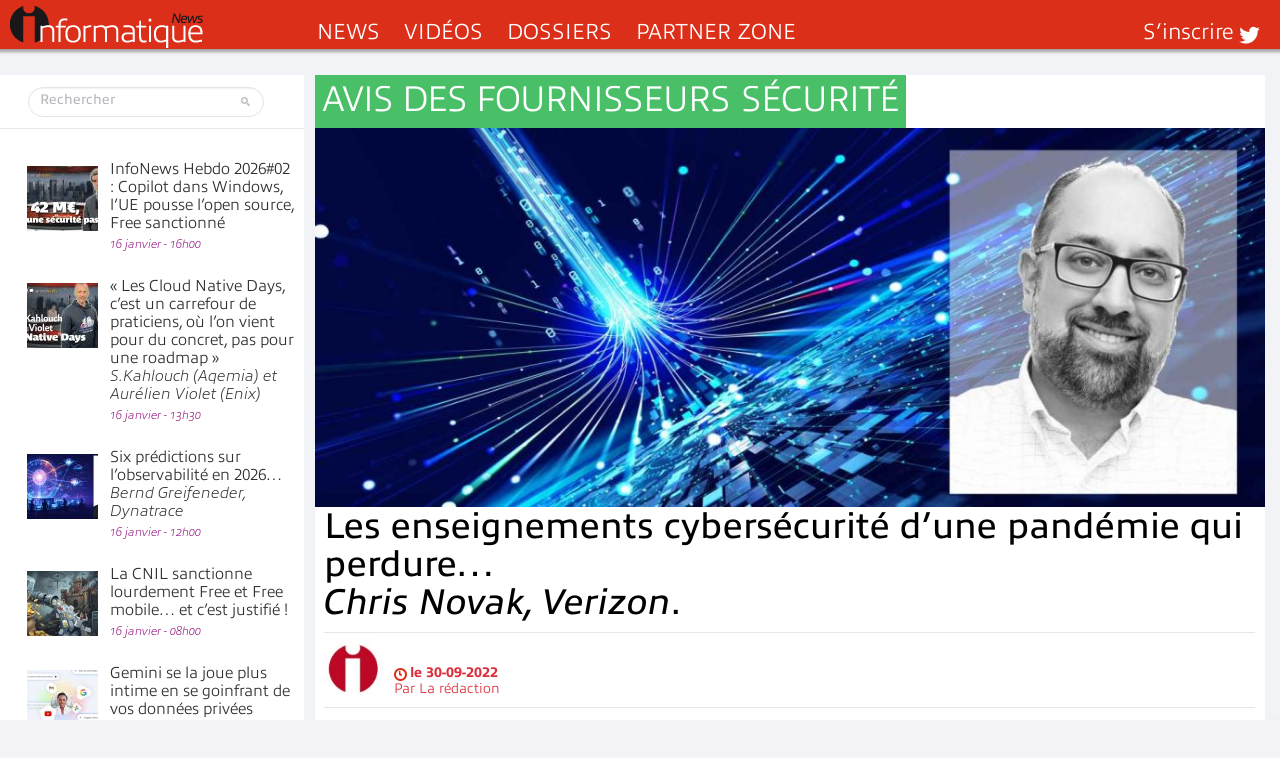

--- FILE ---
content_type: text/html; charset=UTF-8
request_url: https://www.informatiquenews.fr/les-enseignements-cybersecurite-d-une-pandemie-qui-perdure-chris-novak-verizon-89658
body_size: 53003
content:
<!DOCTYPE html>
<html xmlns="http://www.w3.org/1999/xhtml" lang="fr-FR" id="html">
	<head>
		
        <meta name="viewport" content="width=device-width, initial-scale=1.0">
		<meta http-equiv="Content-Type" content="text/html; charset=UTF-8" />
        <link media="all" rel="stylesheet" href="https://www.informatiquenews.fr/wp-content/themes/informatique/all.css?20230615">
		<link rel="stylesheet" type="text/css" media="all" href="https://www.informatiquenews.fr/wp-content/themes/informatique/style.css?2022051701"  />
						<script>var et_site_url='https://www.informatiquenews.fr';var et_post_id='89658';function et_core_page_resource_fallback(a,b){"undefined"===typeof b&&(b=a.sheet.cssRules&&0===a.sheet.cssRules.length);b&&(a.onerror=null,a.onload=null,a.href?a.href=et_site_url+"/?et_core_page_resource="+a.id+et_post_id:a.src&&(a.src=et_site_url+"/?et_core_page_resource="+a.id+et_post_id))}
</script><meta name='robots' content='index, follow, max-image-preview:large, max-snippet:-1, max-video-preview:-1' />
	<style>img:is([sizes="auto" i], [sizes^="auto," i]) { contain-intrinsic-size: 3000px 1500px }</style>
	
	<!-- This site is optimized with the Yoast SEO plugin v26.7 - https://yoast.com/wordpress/plugins/seo/ -->
	<title>Les enseignements cybersécurité d&#039;une pandémie qui perdure...</title>
<link data-rocket-prefetch href="https://m.canaltech.net" rel="dns-prefetch">
<link data-rocket-prefetch href="https://www.googletagmanager.com" rel="dns-prefetch">
<link data-rocket-prefetch href="https://use.typekit.net" rel="dns-prefetch">
<link data-rocket-prefetch href="https://ads.canaltech.net" rel="dns-prefetch">
<link data-rocket-prefetch href="https://grow.clearbitjs.com" rel="dns-prefetch">
<link data-rocket-prefetch href="https://js-eu1.hs-scripts.com" rel="dns-prefetch">
<link data-rocket-prefetch href="https://cdn.onesignal.com" rel="dns-prefetch"><link rel="preload" data-rocket-preload as="image" href="https://www.informatiquenews.fr/wp-content/uploads/2022/09/enseignements-cybersecurite-shutterstock_2144688349-1024x408.jpg" imagesrcset="https://www.informatiquenews.fr/wp-content/uploads/2022/09/enseignements-cybersecurite-shutterstock_2144688349-1024x408.jpg 1024w, https://www.informatiquenews.fr/wp-content/uploads/2022/09/enseignements-cybersecurite-shutterstock_2144688349-450x179.jpg 450w, https://www.informatiquenews.fr/wp-content/uploads/2022/09/enseignements-cybersecurite-shutterstock_2144688349-150x60.jpg 150w, https://www.informatiquenews.fr/wp-content/uploads/2022/09/enseignements-cybersecurite-shutterstock_2144688349-768x306.jpg 768w, https://www.informatiquenews.fr/wp-content/uploads/2022/09/enseignements-cybersecurite-shutterstock_2144688349-610x243.jpg 610w, https://www.informatiquenews.fr/wp-content/uploads/2022/09/enseignements-cybersecurite-shutterstock_2144688349.jpg 1434w" imagesizes="(max-width: 900px) 100vw, 900px" fetchpriority="high">
	<meta name="description" content="Deux ans plus tard, le COVID-19 continue de secouer l&#039;organisation des entreprises. Quels enseignements en tirer en matière de cybersécurité?" />
	<link rel="canonical" href="https://www.informatiquenews.fr/les-enseignements-cybersecurite-d-une-pandemie-qui-perdure-chris-novak-verizon-89658" />
	<meta property="og:locale" content="fr_FR" />
	<meta property="og:type" content="article" />
	<meta property="og:title" content="Les enseignements cybersécurité d&#039;une pandémie qui perdure..." />
	<meta property="og:description" content="Deux ans plus tard, le COVID-19 continue de secouer l&#039;organisation des entreprises. Quels enseignements en tirer en matière de cybersécurité?" />
	<meta property="og:url" content="https://www.informatiquenews.fr/les-enseignements-cybersecurite-d-une-pandemie-qui-perdure-chris-novak-verizon-89658" />
	<meta property="og:site_name" content="InformatiqueNews.fr" />
	<meta property="article:publisher" content="https://www.facebook.com/informatiquenewsFr/" />
	<meta property="article:published_time" content="2022-09-30T07:28:11+00:00" />
	<meta property="og:image" content="https://www.informatiquenews.fr/wp-content/uploads/2022/09/enseignements-cybersecurite-shutterstock_2144688349.jpg" />
	<meta property="og:image:width" content="1434" />
	<meta property="og:image:height" content="572" />
	<meta property="og:image:type" content="image/jpeg" />
	<meta name="author" content="La rédaction" />
	<meta name="twitter:card" content="summary_large_image" />
	<meta name="twitter:creator" content="@InformatiqNews" />
	<meta name="twitter:site" content="@InformatiqNews" />
	<meta name="twitter:label1" content="Écrit par" />
	<meta name="twitter:data1" content="La rédaction" />
	<meta name="twitter:label2" content="Durée de lecture estimée" />
	<meta name="twitter:data2" content="6 minutes" />
	<script type="application/ld+json" class="yoast-schema-graph">{"@context":"https://schema.org","@graph":[{"@type":"Article","@id":"https://www.informatiquenews.fr/les-enseignements-cybersecurite-d-une-pandemie-qui-perdure-chris-novak-verizon-89658#article","isPartOf":{"@id":"https://www.informatiquenews.fr/les-enseignements-cybersecurite-d-une-pandemie-qui-perdure-chris-novak-verizon-89658"},"author":{"name":"La rédaction","@id":"https://www.informatiquenews.fr/#/schema/person/1f6579d1a3dfc1f04c5612e460f86e09"},"headline":"Les enseignements cybersécurité d&rsquo;une pandémie qui perdure&#8230; Chris Novak, Verizon.","datePublished":"2022-09-30T07:28:11+00:00","mainEntityOfPage":{"@id":"https://www.informatiquenews.fr/les-enseignements-cybersecurite-d-une-pandemie-qui-perdure-chris-novak-verizon-89658"},"wordCount":1203,"commentCount":0,"image":{"@id":"https://www.informatiquenews.fr/les-enseignements-cybersecurite-d-une-pandemie-qui-perdure-chris-novak-verizon-89658#primaryimage"},"thumbnailUrl":"https://www.informatiquenews.fr/wp-content/uploads/2022/09/enseignements-cybersecurite-shutterstock_2144688349.jpg","articleSection":["Avis des fournisseurs","Sécurité"],"inLanguage":"fr-FR","potentialAction":[{"@type":"CommentAction","name":"Comment","target":["https://www.informatiquenews.fr/les-enseignements-cybersecurite-d-une-pandemie-qui-perdure-chris-novak-verizon-89658#respond"]}],"copyrightYear":"2022","copyrightHolder":{"@id":"https://www.informatiquenews.fr/#organization"}},{"@type":"WebPage","@id":"https://www.informatiquenews.fr/les-enseignements-cybersecurite-d-une-pandemie-qui-perdure-chris-novak-verizon-89658","url":"https://www.informatiquenews.fr/les-enseignements-cybersecurite-d-une-pandemie-qui-perdure-chris-novak-verizon-89658","name":"Les enseignements cybersécurité d'une pandémie qui perdure...","isPartOf":{"@id":"https://www.informatiquenews.fr/#website"},"primaryImageOfPage":{"@id":"https://www.informatiquenews.fr/les-enseignements-cybersecurite-d-une-pandemie-qui-perdure-chris-novak-verizon-89658#primaryimage"},"image":{"@id":"https://www.informatiquenews.fr/les-enseignements-cybersecurite-d-une-pandemie-qui-perdure-chris-novak-verizon-89658#primaryimage"},"thumbnailUrl":"https://www.informatiquenews.fr/wp-content/uploads/2022/09/enseignements-cybersecurite-shutterstock_2144688349.jpg","datePublished":"2022-09-30T07:28:11+00:00","author":{"@id":"https://www.informatiquenews.fr/#/schema/person/1f6579d1a3dfc1f04c5612e460f86e09"},"description":"Deux ans plus tard, le COVID-19 continue de secouer l'organisation des entreprises. Quels enseignements en tirer en matière de cybersécurité?","breadcrumb":{"@id":"https://www.informatiquenews.fr/les-enseignements-cybersecurite-d-une-pandemie-qui-perdure-chris-novak-verizon-89658#breadcrumb"},"inLanguage":"fr-FR","potentialAction":[{"@type":"ReadAction","target":["https://www.informatiquenews.fr/les-enseignements-cybersecurite-d-une-pandemie-qui-perdure-chris-novak-verizon-89658"]}]},{"@type":"ImageObject","inLanguage":"fr-FR","@id":"https://www.informatiquenews.fr/les-enseignements-cybersecurite-d-une-pandemie-qui-perdure-chris-novak-verizon-89658#primaryimage","url":"https://www.informatiquenews.fr/wp-content/uploads/2022/09/enseignements-cybersecurite-shutterstock_2144688349.jpg","contentUrl":"https://www.informatiquenews.fr/wp-content/uploads/2022/09/enseignements-cybersecurite-shutterstock_2144688349.jpg","width":1434,"height":572,"caption":"Les enseignements cybersécurité de plus de deux ans de pandémie"},{"@type":"BreadcrumbList","@id":"https://www.informatiquenews.fr/les-enseignements-cybersecurite-d-une-pandemie-qui-perdure-chris-novak-verizon-89658#breadcrumb","itemListElement":[{"@type":"ListItem","position":1,"name":"Accueil","item":"https://www.informatiquenews.fr/"},{"@type":"ListItem","position":2,"name":"Les enseignements cybersécurité d&rsquo;une pandémie qui perdure&#8230;Chris Novak, Verizon."}]},{"@type":"WebSite","@id":"https://www.informatiquenews.fr/#website","url":"https://www.informatiquenews.fr/","name":"InformatiqueNews.fr","description":"Actus, Dossier, Tendances informatique et télécoms","potentialAction":[{"@type":"SearchAction","target":{"@type":"EntryPoint","urlTemplate":"https://www.informatiquenews.fr/?s={search_term_string}"},"query-input":{"@type":"PropertyValueSpecification","valueRequired":true,"valueName":"search_term_string"}}],"inLanguage":"fr-FR"},{"@type":"Person","@id":"https://www.informatiquenews.fr/#/schema/person/1f6579d1a3dfc1f04c5612e460f86e09","name":"La rédaction","image":{"@type":"ImageObject","inLanguage":"fr-FR","@id":"https://www.informatiquenews.fr/#/schema/person/image/","url":"https://www.informatiquenews.fr/wp-content/uploads/2023/09/Logotype-i-192-96x96.png","contentUrl":"https://www.informatiquenews.fr/wp-content/uploads/2023/09/Logotype-i-192-96x96.png","caption":"La rédaction"},"sameAs":["http://www.informatiqueNews.fr"]}]}</script>
	<!-- / Yoast SEO plugin. -->


<link rel="manifest" href="/pwa-manifest.json">
<link rel="apple-touch-icon" sizes="512x512" href="https://www.informatiquenews.fr/wp-content/uploads/2025/11/Icone-Mobile-Ifnews-512.png">
<link rel="apple-touch-icon-precomposed" sizes="192x192" href="https://www.informatiquenews.fr/wp-content/uploads/2023/09/Icone-Mobile-Ifnews-192.png">
<link rel='dns-prefetch' href='//js-eu1.hs-scripts.com' />
<link rel="alternate" type="application/rss+xml" title="InformatiqueNews.fr &raquo; Flux" href="https://www.informatiquenews.fr/feed" />
<link rel="alternate" type="application/rss+xml" title="InformatiqueNews.fr &raquo; Flux des commentaires" href="https://www.informatiquenews.fr/comments/feed" />
		<!-- This site uses the Google Analytics by MonsterInsights plugin v9.11.1 - Using Analytics tracking - https://www.monsterinsights.com/ -->
							<script src="//www.googletagmanager.com/gtag/js?id=G-HRH0K8QT88"  data-cfasync="false" data-wpfc-render="false" type="text/javascript" async></script>
			<script data-cfasync="false" data-wpfc-render="false" type="text/javascript">
				var mi_version = '9.11.1';
				var mi_track_user = true;
				var mi_no_track_reason = '';
								var MonsterInsightsDefaultLocations = {"page_location":"https:\/\/www.informatiquenews.fr\/les-enseignements-cybersecurite-d-une-pandemie-qui-perdure-chris-novak-verizon-89658\/"};
								if ( typeof MonsterInsightsPrivacyGuardFilter === 'function' ) {
					var MonsterInsightsLocations = (typeof MonsterInsightsExcludeQuery === 'object') ? MonsterInsightsPrivacyGuardFilter( MonsterInsightsExcludeQuery ) : MonsterInsightsPrivacyGuardFilter( MonsterInsightsDefaultLocations );
				} else {
					var MonsterInsightsLocations = (typeof MonsterInsightsExcludeQuery === 'object') ? MonsterInsightsExcludeQuery : MonsterInsightsDefaultLocations;
				}

								var disableStrs = [
										'ga-disable-G-HRH0K8QT88',
									];

				/* Function to detect opted out users */
				function __gtagTrackerIsOptedOut() {
					for (var index = 0; index < disableStrs.length; index++) {
						if (document.cookie.indexOf(disableStrs[index] + '=true') > -1) {
							return true;
						}
					}

					return false;
				}

				/* Disable tracking if the opt-out cookie exists. */
				if (__gtagTrackerIsOptedOut()) {
					for (var index = 0; index < disableStrs.length; index++) {
						window[disableStrs[index]] = true;
					}
				}

				/* Opt-out function */
				function __gtagTrackerOptout() {
					for (var index = 0; index < disableStrs.length; index++) {
						document.cookie = disableStrs[index] + '=true; expires=Thu, 31 Dec 2099 23:59:59 UTC; path=/';
						window[disableStrs[index]] = true;
					}
				}

				if ('undefined' === typeof gaOptout) {
					function gaOptout() {
						__gtagTrackerOptout();
					}
				}
								window.dataLayer = window.dataLayer || [];

				window.MonsterInsightsDualTracker = {
					helpers: {},
					trackers: {},
				};
				if (mi_track_user) {
					function __gtagDataLayer() {
						dataLayer.push(arguments);
					}

					function __gtagTracker(type, name, parameters) {
						if (!parameters) {
							parameters = {};
						}

						if (parameters.send_to) {
							__gtagDataLayer.apply(null, arguments);
							return;
						}

						if (type === 'event') {
														parameters.send_to = monsterinsights_frontend.v4_id;
							var hookName = name;
							if (typeof parameters['event_category'] !== 'undefined') {
								hookName = parameters['event_category'] + ':' + name;
							}

							if (typeof MonsterInsightsDualTracker.trackers[hookName] !== 'undefined') {
								MonsterInsightsDualTracker.trackers[hookName](parameters);
							} else {
								__gtagDataLayer('event', name, parameters);
							}
							
						} else {
							__gtagDataLayer.apply(null, arguments);
						}
					}

					__gtagTracker('js', new Date());
					__gtagTracker('set', {
						'developer_id.dZGIzZG': true,
											});
					if ( MonsterInsightsLocations.page_location ) {
						__gtagTracker('set', MonsterInsightsLocations);
					}
										__gtagTracker('config', 'G-HRH0K8QT88', {"forceSSL":"true"} );
										window.gtag = __gtagTracker;										(function () {
						/* https://developers.google.com/analytics/devguides/collection/analyticsjs/ */
						/* ga and __gaTracker compatibility shim. */
						var noopfn = function () {
							return null;
						};
						var newtracker = function () {
							return new Tracker();
						};
						var Tracker = function () {
							return null;
						};
						var p = Tracker.prototype;
						p.get = noopfn;
						p.set = noopfn;
						p.send = function () {
							var args = Array.prototype.slice.call(arguments);
							args.unshift('send');
							__gaTracker.apply(null, args);
						};
						var __gaTracker = function () {
							var len = arguments.length;
							if (len === 0) {
								return;
							}
							var f = arguments[len - 1];
							if (typeof f !== 'object' || f === null || typeof f.hitCallback !== 'function') {
								if ('send' === arguments[0]) {
									var hitConverted, hitObject = false, action;
									if ('event' === arguments[1]) {
										if ('undefined' !== typeof arguments[3]) {
											hitObject = {
												'eventAction': arguments[3],
												'eventCategory': arguments[2],
												'eventLabel': arguments[4],
												'value': arguments[5] ? arguments[5] : 1,
											}
										}
									}
									if ('pageview' === arguments[1]) {
										if ('undefined' !== typeof arguments[2]) {
											hitObject = {
												'eventAction': 'page_view',
												'page_path': arguments[2],
											}
										}
									}
									if (typeof arguments[2] === 'object') {
										hitObject = arguments[2];
									}
									if (typeof arguments[5] === 'object') {
										Object.assign(hitObject, arguments[5]);
									}
									if ('undefined' !== typeof arguments[1].hitType) {
										hitObject = arguments[1];
										if ('pageview' === hitObject.hitType) {
											hitObject.eventAction = 'page_view';
										}
									}
									if (hitObject) {
										action = 'timing' === arguments[1].hitType ? 'timing_complete' : hitObject.eventAction;
										hitConverted = mapArgs(hitObject);
										__gtagTracker('event', action, hitConverted);
									}
								}
								return;
							}

							function mapArgs(args) {
								var arg, hit = {};
								var gaMap = {
									'eventCategory': 'event_category',
									'eventAction': 'event_action',
									'eventLabel': 'event_label',
									'eventValue': 'event_value',
									'nonInteraction': 'non_interaction',
									'timingCategory': 'event_category',
									'timingVar': 'name',
									'timingValue': 'value',
									'timingLabel': 'event_label',
									'page': 'page_path',
									'location': 'page_location',
									'title': 'page_title',
									'referrer' : 'page_referrer',
								};
								for (arg in args) {
																		if (!(!args.hasOwnProperty(arg) || !gaMap.hasOwnProperty(arg))) {
										hit[gaMap[arg]] = args[arg];
									} else {
										hit[arg] = args[arg];
									}
								}
								return hit;
							}

							try {
								f.hitCallback();
							} catch (ex) {
							}
						};
						__gaTracker.create = newtracker;
						__gaTracker.getByName = newtracker;
						__gaTracker.getAll = function () {
							return [];
						};
						__gaTracker.remove = noopfn;
						__gaTracker.loaded = true;
						window['__gaTracker'] = __gaTracker;
					})();
									} else {
										console.log("");
					(function () {
						function __gtagTracker() {
							return null;
						}

						window['__gtagTracker'] = __gtagTracker;
						window['gtag'] = __gtagTracker;
					})();
									}
			</script>
							<!-- / Google Analytics by MonsterInsights -->
		<style id='wp-emoji-styles-inline-css' type='text/css'>

	img.wp-smiley, img.emoji {
		display: inline !important;
		border: none !important;
		box-shadow: none !important;
		height: 1em !important;
		width: 1em !important;
		margin: 0 0.07em !important;
		vertical-align: -0.1em !important;
		background: none !important;
		padding: 0 !important;
	}
</style>
<link rel='stylesheet' id='wp-block-library-css' href='https://www.informatiquenews.fr/wp-includes/css/dist/block-library/style.min.css?ver=6.8.3' type='text/css' media='all' />
<style id='classic-theme-styles-inline-css' type='text/css'>
/*! This file is auto-generated */
.wp-block-button__link{color:#fff;background-color:#32373c;border-radius:9999px;box-shadow:none;text-decoration:none;padding:calc(.667em + 2px) calc(1.333em + 2px);font-size:1.125em}.wp-block-file__button{background:#32373c;color:#fff;text-decoration:none}
</style>
<link rel='stylesheet' id='mpp_gutenberg-css' href='https://www.informatiquenews.fr/wp-content/plugins/metronet-profile-picture/dist/blocks.style.build.css?ver=2.6.3' type='text/css' media='all' />
<style id='global-styles-inline-css' type='text/css'>
:root{--wp--preset--aspect-ratio--square: 1;--wp--preset--aspect-ratio--4-3: 4/3;--wp--preset--aspect-ratio--3-4: 3/4;--wp--preset--aspect-ratio--3-2: 3/2;--wp--preset--aspect-ratio--2-3: 2/3;--wp--preset--aspect-ratio--16-9: 16/9;--wp--preset--aspect-ratio--9-16: 9/16;--wp--preset--color--black: #000000;--wp--preset--color--cyan-bluish-gray: #abb8c3;--wp--preset--color--white: #ffffff;--wp--preset--color--pale-pink: #f78da7;--wp--preset--color--vivid-red: #cf2e2e;--wp--preset--color--luminous-vivid-orange: #ff6900;--wp--preset--color--luminous-vivid-amber: #fcb900;--wp--preset--color--light-green-cyan: #7bdcb5;--wp--preset--color--vivid-green-cyan: #00d084;--wp--preset--color--pale-cyan-blue: #8ed1fc;--wp--preset--color--vivid-cyan-blue: #0693e3;--wp--preset--color--vivid-purple: #9b51e0;--wp--preset--gradient--vivid-cyan-blue-to-vivid-purple: linear-gradient(135deg,rgba(6,147,227,1) 0%,rgb(155,81,224) 100%);--wp--preset--gradient--light-green-cyan-to-vivid-green-cyan: linear-gradient(135deg,rgb(122,220,180) 0%,rgb(0,208,130) 100%);--wp--preset--gradient--luminous-vivid-amber-to-luminous-vivid-orange: linear-gradient(135deg,rgba(252,185,0,1) 0%,rgba(255,105,0,1) 100%);--wp--preset--gradient--luminous-vivid-orange-to-vivid-red: linear-gradient(135deg,rgba(255,105,0,1) 0%,rgb(207,46,46) 100%);--wp--preset--gradient--very-light-gray-to-cyan-bluish-gray: linear-gradient(135deg,rgb(238,238,238) 0%,rgb(169,184,195) 100%);--wp--preset--gradient--cool-to-warm-spectrum: linear-gradient(135deg,rgb(74,234,220) 0%,rgb(151,120,209) 20%,rgb(207,42,186) 40%,rgb(238,44,130) 60%,rgb(251,105,98) 80%,rgb(254,248,76) 100%);--wp--preset--gradient--blush-light-purple: linear-gradient(135deg,rgb(255,206,236) 0%,rgb(152,150,240) 100%);--wp--preset--gradient--blush-bordeaux: linear-gradient(135deg,rgb(254,205,165) 0%,rgb(254,45,45) 50%,rgb(107,0,62) 100%);--wp--preset--gradient--luminous-dusk: linear-gradient(135deg,rgb(255,203,112) 0%,rgb(199,81,192) 50%,rgb(65,88,208) 100%);--wp--preset--gradient--pale-ocean: linear-gradient(135deg,rgb(255,245,203) 0%,rgb(182,227,212) 50%,rgb(51,167,181) 100%);--wp--preset--gradient--electric-grass: linear-gradient(135deg,rgb(202,248,128) 0%,rgb(113,206,126) 100%);--wp--preset--gradient--midnight: linear-gradient(135deg,rgb(2,3,129) 0%,rgb(40,116,252) 100%);--wp--preset--font-size--small: 13px;--wp--preset--font-size--medium: 20px;--wp--preset--font-size--large: 36px;--wp--preset--font-size--x-large: 42px;--wp--preset--spacing--20: 0.44rem;--wp--preset--spacing--30: 0.67rem;--wp--preset--spacing--40: 1rem;--wp--preset--spacing--50: 1.5rem;--wp--preset--spacing--60: 2.25rem;--wp--preset--spacing--70: 3.38rem;--wp--preset--spacing--80: 5.06rem;--wp--preset--shadow--natural: 6px 6px 9px rgba(0, 0, 0, 0.2);--wp--preset--shadow--deep: 12px 12px 50px rgba(0, 0, 0, 0.4);--wp--preset--shadow--sharp: 6px 6px 0px rgba(0, 0, 0, 0.2);--wp--preset--shadow--outlined: 6px 6px 0px -3px rgba(255, 255, 255, 1), 6px 6px rgba(0, 0, 0, 1);--wp--preset--shadow--crisp: 6px 6px 0px rgba(0, 0, 0, 1);}:where(.is-layout-flex){gap: 0.5em;}:where(.is-layout-grid){gap: 0.5em;}body .is-layout-flex{display: flex;}.is-layout-flex{flex-wrap: wrap;align-items: center;}.is-layout-flex > :is(*, div){margin: 0;}body .is-layout-grid{display: grid;}.is-layout-grid > :is(*, div){margin: 0;}:where(.wp-block-columns.is-layout-flex){gap: 2em;}:where(.wp-block-columns.is-layout-grid){gap: 2em;}:where(.wp-block-post-template.is-layout-flex){gap: 1.25em;}:where(.wp-block-post-template.is-layout-grid){gap: 1.25em;}.has-black-color{color: var(--wp--preset--color--black) !important;}.has-cyan-bluish-gray-color{color: var(--wp--preset--color--cyan-bluish-gray) !important;}.has-white-color{color: var(--wp--preset--color--white) !important;}.has-pale-pink-color{color: var(--wp--preset--color--pale-pink) !important;}.has-vivid-red-color{color: var(--wp--preset--color--vivid-red) !important;}.has-luminous-vivid-orange-color{color: var(--wp--preset--color--luminous-vivid-orange) !important;}.has-luminous-vivid-amber-color{color: var(--wp--preset--color--luminous-vivid-amber) !important;}.has-light-green-cyan-color{color: var(--wp--preset--color--light-green-cyan) !important;}.has-vivid-green-cyan-color{color: var(--wp--preset--color--vivid-green-cyan) !important;}.has-pale-cyan-blue-color{color: var(--wp--preset--color--pale-cyan-blue) !important;}.has-vivid-cyan-blue-color{color: var(--wp--preset--color--vivid-cyan-blue) !important;}.has-vivid-purple-color{color: var(--wp--preset--color--vivid-purple) !important;}.has-black-background-color{background-color: var(--wp--preset--color--black) !important;}.has-cyan-bluish-gray-background-color{background-color: var(--wp--preset--color--cyan-bluish-gray) !important;}.has-white-background-color{background-color: var(--wp--preset--color--white) !important;}.has-pale-pink-background-color{background-color: var(--wp--preset--color--pale-pink) !important;}.has-vivid-red-background-color{background-color: var(--wp--preset--color--vivid-red) !important;}.has-luminous-vivid-orange-background-color{background-color: var(--wp--preset--color--luminous-vivid-orange) !important;}.has-luminous-vivid-amber-background-color{background-color: var(--wp--preset--color--luminous-vivid-amber) !important;}.has-light-green-cyan-background-color{background-color: var(--wp--preset--color--light-green-cyan) !important;}.has-vivid-green-cyan-background-color{background-color: var(--wp--preset--color--vivid-green-cyan) !important;}.has-pale-cyan-blue-background-color{background-color: var(--wp--preset--color--pale-cyan-blue) !important;}.has-vivid-cyan-blue-background-color{background-color: var(--wp--preset--color--vivid-cyan-blue) !important;}.has-vivid-purple-background-color{background-color: var(--wp--preset--color--vivid-purple) !important;}.has-black-border-color{border-color: var(--wp--preset--color--black) !important;}.has-cyan-bluish-gray-border-color{border-color: var(--wp--preset--color--cyan-bluish-gray) !important;}.has-white-border-color{border-color: var(--wp--preset--color--white) !important;}.has-pale-pink-border-color{border-color: var(--wp--preset--color--pale-pink) !important;}.has-vivid-red-border-color{border-color: var(--wp--preset--color--vivid-red) !important;}.has-luminous-vivid-orange-border-color{border-color: var(--wp--preset--color--luminous-vivid-orange) !important;}.has-luminous-vivid-amber-border-color{border-color: var(--wp--preset--color--luminous-vivid-amber) !important;}.has-light-green-cyan-border-color{border-color: var(--wp--preset--color--light-green-cyan) !important;}.has-vivid-green-cyan-border-color{border-color: var(--wp--preset--color--vivid-green-cyan) !important;}.has-pale-cyan-blue-border-color{border-color: var(--wp--preset--color--pale-cyan-blue) !important;}.has-vivid-cyan-blue-border-color{border-color: var(--wp--preset--color--vivid-cyan-blue) !important;}.has-vivid-purple-border-color{border-color: var(--wp--preset--color--vivid-purple) !important;}.has-vivid-cyan-blue-to-vivid-purple-gradient-background{background: var(--wp--preset--gradient--vivid-cyan-blue-to-vivid-purple) !important;}.has-light-green-cyan-to-vivid-green-cyan-gradient-background{background: var(--wp--preset--gradient--light-green-cyan-to-vivid-green-cyan) !important;}.has-luminous-vivid-amber-to-luminous-vivid-orange-gradient-background{background: var(--wp--preset--gradient--luminous-vivid-amber-to-luminous-vivid-orange) !important;}.has-luminous-vivid-orange-to-vivid-red-gradient-background{background: var(--wp--preset--gradient--luminous-vivid-orange-to-vivid-red) !important;}.has-very-light-gray-to-cyan-bluish-gray-gradient-background{background: var(--wp--preset--gradient--very-light-gray-to-cyan-bluish-gray) !important;}.has-cool-to-warm-spectrum-gradient-background{background: var(--wp--preset--gradient--cool-to-warm-spectrum) !important;}.has-blush-light-purple-gradient-background{background: var(--wp--preset--gradient--blush-light-purple) !important;}.has-blush-bordeaux-gradient-background{background: var(--wp--preset--gradient--blush-bordeaux) !important;}.has-luminous-dusk-gradient-background{background: var(--wp--preset--gradient--luminous-dusk) !important;}.has-pale-ocean-gradient-background{background: var(--wp--preset--gradient--pale-ocean) !important;}.has-electric-grass-gradient-background{background: var(--wp--preset--gradient--electric-grass) !important;}.has-midnight-gradient-background{background: var(--wp--preset--gradient--midnight) !important;}.has-small-font-size{font-size: var(--wp--preset--font-size--small) !important;}.has-medium-font-size{font-size: var(--wp--preset--font-size--medium) !important;}.has-large-font-size{font-size: var(--wp--preset--font-size--large) !important;}.has-x-large-font-size{font-size: var(--wp--preset--font-size--x-large) !important;}
:where(.wp-block-post-template.is-layout-flex){gap: 1.25em;}:where(.wp-block-post-template.is-layout-grid){gap: 1.25em;}
:where(.wp-block-columns.is-layout-flex){gap: 2em;}:where(.wp-block-columns.is-layout-grid){gap: 2em;}
:root :where(.wp-block-pullquote){font-size: 1.5em;line-height: 1.6;}
</style>
<link rel='stylesheet' id='pwa-for-wp-button-css-css' href='https://www.informatiquenews.fr/wp-content/plugins/call-to-action-for-pwa/assets/css/pwaforwp-button.css?ver=1.9.9' type='text/css' media='all' />
<link rel='stylesheet' id='smu-widget-stylesheet-css' href='https://www.informatiquenews.fr/wp-content/plugins/sign-me-up/assets/css/style.css?ver=1.0.0' type='text/css' media='all' />
<link rel='stylesheet' id='widgetopts-styles-css' href='https://www.informatiquenews.fr/wp-content/plugins/widget-options/assets/css/widget-options.css?ver=4.1.3' type='text/css' media='all' />
<link rel='stylesheet' id='dflip-style-css' href='https://www.informatiquenews.fr/wp-content/plugins/3d-flipbook-dflip-lite/assets/css/dflip.min.css?ver=2.4.20' type='text/css' media='all' />
<link rel='stylesheet' id='arve-css' href='https://www.informatiquenews.fr/wp-content/plugins/advanced-responsive-video-embedder/build/main.css?ver=10.8.1' type='text/css' media='all' />
<link rel='stylesheet' id='wp-pagenavi-css' href='https://www.informatiquenews.fr/wp-content/plugins/wp-pagenavi/pagenavi-css.css?ver=2.70' type='text/css' media='all' />
<link rel='stylesheet' id='iworks_upprev_frontend-css' href='https://www.informatiquenews.fr/wp-content/plugins/upprev/assets/styles/frontend.min.css?ver=4.0' type='text/css' media='all' />
<link rel='stylesheet' id='pwaforwp-style-css' href='https://www.informatiquenews.fr/wp-content/plugins/pwa-for-wp/assets/css/pwaforwp-main.min.css?ver=1.7.83' type='text/css' media='all' />
<script type="text/javascript" src="https://www.informatiquenews.fr/wp-content/themes/informatique/js/comment-reply.js?ver=6.8.3" id="theme-comment-reply-js"></script>
<script type="text/javascript" src="https://www.informatiquenews.fr/wp-content/plugins/google-analytics-for-wordpress/assets/js/frontend-gtag.min.js?ver=9.11.1" id="monsterinsights-frontend-script-js" async="async" data-wp-strategy="async"></script>
<script data-cfasync="false" data-wpfc-render="false" type="text/javascript" id='monsterinsights-frontend-script-js-extra'>/* <![CDATA[ */
var monsterinsights_frontend = {"js_events_tracking":"true","download_extensions":"doc,pdf,ppt,zip,xls,docx,pptx,xlsx","inbound_paths":"[]","home_url":"https:\/\/www.informatiquenews.fr","hash_tracking":"false","v4_id":"G-HRH0K8QT88"};/* ]]> */
</script>
<script type="text/javascript" src="https://www.informatiquenews.fr/wp-includes/js/jquery/jquery.min.js?ver=3.7.1" id="jquery-core-js"></script>
<script type="text/javascript" src="https://www.informatiquenews.fr/wp-includes/js/jquery/jquery-migrate.min.js?ver=3.4.1" id="jquery-migrate-js"></script>
<script type="text/javascript" src="https://www.informatiquenews.fr/wp-content/plugins/sign-me-up/assets/js/lib/jquery.validation/1.13.1/jquery.validate.js?ver=6.8.3" id="jQuery-Validation-js"></script>
<script type="text/javascript" id="iworks_upprev_frontend-js-extra">
/* <![CDATA[ */
var iworks_upprev = {"animation":"flyout","close_button_show":"1","color_set":null,"compare":"simple","configuration":"simple","css_border_width":"2px 0 0 0","css_bottom":"5","css_side":"5","css_width":"360","excerpt_length":"20","excerpt_show":"1","ga_opt_noninteraction":"1","ga_track_clicks":"1","ga_track_views":"1","header_show":"1","header_text":null,"ignore_sticky_posts":"0","number_of_posts":"1","offset_element":"","offset_percent":"75","reopen_button_show":"1","show_thumb":"1","taxonomy_limit":"0","thumb_height":null,"thumb_width":"300","url_new_window":"0","url_prefix":"","url_suffix":null,"position":{"raw":"right","top":0,"left":0,"center":0,"middle":0,"all":"right"},"title":"Les enseignements cybers\u00e9curit\u00e9 d\u2019une pand\u00e9mie qui perdure\u2026<br\/><em>Chris Novak, Verizon<\/em>.","p":"89658","nonce":"608b492189","ajaxurl":"https:\/\/www.informatiquenews.fr\/wp-admin\/admin-ajax.php"};
/* ]]> */
</script>
<script type="text/javascript" src="https://www.informatiquenews.fr/wp-content/plugins/upprev/assets/scripts/upprev.min.js?ver=4.0" id="iworks_upprev_frontend-js"></script>
<link rel="https://api.w.org/" href="https://www.informatiquenews.fr/wp-json/" /><link rel="alternate" title="JSON" type="application/json" href="https://www.informatiquenews.fr/wp-json/wp/v2/posts/89658" /><link rel='shortlink' href='https://www.informatiquenews.fr/?p=89658' />
<link rel="alternate" title="oEmbed (JSON)" type="application/json+oembed" href="https://www.informatiquenews.fr/wp-json/oembed/1.0/embed?url=https%3A%2F%2Fwww.informatiquenews.fr%2Fles-enseignements-cybersecurite-d-une-pandemie-qui-perdure-chris-novak-verizon-89658" />
<link rel="alternate" title="oEmbed (XML)" type="text/xml+oembed" href="https://www.informatiquenews.fr/wp-json/oembed/1.0/embed?url=https%3A%2F%2Fwww.informatiquenews.fr%2Fles-enseignements-cybersecurite-d-une-pandemie-qui-perdure-chris-novak-verizon-89658&#038;format=xml" />
			<!-- DO NOT COPY THIS SNIPPET! Start of Page Analytics Tracking for HubSpot WordPress plugin v11.3.37-->
			<script class="hsq-set-content-id" data-content-id="blog-post">
				var _hsq = _hsq || [];
				_hsq.push(["setContentType", "blog-post"]);
			</script>
			<!-- DO NOT COPY THIS SNIPPET! End of Page Analytics Tracking for HubSpot WordPress plugin -->
			<link rel="preload" href="https://www.informatiquenews.fr/wp-content/plugins/bloom/core/admin/fonts/modules.ttf" as="font" crossorigin="anonymous">	<script type="text/javascript" >
		function wpmautic_send(){
			if ('undefined' === typeof mt) {
				if (console !== undefined) {
					console.warn('WPMautic: mt not defined. Did you load mtc.js ?');
				}
				return false;
			}
			// Add the mt('send', 'pageview') script with optional tracking attributes.
			mt('send', 'pageview');
		}

			(function(w,d,t,u,n,a,m){w['MauticTrackingObject']=n;
			w[n]=w[n]||function(){(w[n].q=w[n].q||[]).push(arguments)},a=d.createElement(t),
			m=d.getElementsByTagName(t)[0];a.async=1;a.src=u;m.parentNode.insertBefore(a,m)
		})(window,document,'script','https://m.canaltech.net/mtc.js','mt');

		wpmautic_send();
			</script>
	<style type="text/css">.recentcomments a{display:inline !important;padding:0 !important;margin:0 !important;}</style>      <meta name="onesignal" content="wordpress-plugin"/>
            <script>

      window.OneSignalDeferred = window.OneSignalDeferred || [];

      OneSignalDeferred.push(function(OneSignal) {
        var oneSignal_options = {};
        window._oneSignalInitOptions = oneSignal_options;

        oneSignal_options['serviceWorkerParam'] = { scope: '/wp-content/plugins/onesignal-free-web-push-notifications/sdk_files/push/onesignal/' };
oneSignal_options['serviceWorkerPath'] = 'OneSignalSDKWorker.js';

        OneSignal.Notifications.setDefaultUrl("https://www.informatiquenews.fr");

        oneSignal_options['wordpress'] = true;
oneSignal_options['appId'] = '66d2d022-841b-4739-af37-2168674ca8e1';
oneSignal_options['allowLocalhostAsSecureOrigin'] = true;
oneSignal_options['welcomeNotification'] = { };
oneSignal_options['welcomeNotification']['title'] = "Les dernières infos";
oneSignal_options['welcomeNotification']['message'] = "Merci de vous être abonné !";
oneSignal_options['welcomeNotification']['url'] = "https://www.informatiquenews.fr";
oneSignal_options['path'] = "https://www.informatiquenews.fr/wp-content/plugins/onesignal-free-web-push-notifications/sdk_files/";
oneSignal_options['safari_web_id'] = "web.onesignal.auto.1f868039-39c5-4cdf-b63f-2c8777cb9e04";
oneSignal_options['promptOptions'] = { };
oneSignal_options['promptOptions']['actionMessage'] = "Nous aimerions vous envoyer des notifications";
oneSignal_options['promptOptions']['exampleNotificationTitleDesktop'] = "Voici un exemple de notification";
oneSignal_options['promptOptions']['exampleNotificationMessageDesktop'] = "Des notifications apparaîtront sur votre bureau";
oneSignal_options['promptOptions']['exampleNotificationTitleMobile'] = "Exemple de notification";
oneSignal_options['promptOptions']['exampleNotificationMessageMobile'] = "Des notifications apparaîtront sur votre appareil";
oneSignal_options['promptOptions']['exampleNotificationCaption'] = "(vous pouvez vous désinscrire à tout moment)";
oneSignal_options['promptOptions']['acceptButtonText'] = "Autoriser";
oneSignal_options['promptOptions']['cancelButtonText'] = "Non merci";
oneSignal_options['promptOptions']['autoAcceptTitle'] = "Cliquez sur Autoriser";
              OneSignal.init(window._oneSignalInitOptions);
              OneSignal.Slidedown.promptPush()      });

      function documentInitOneSignal() {
        var oneSignal_elements = document.getElementsByClassName("OneSignal-prompt");

        var oneSignalLinkClickHandler = function(event) { OneSignal.Notifications.requestPermission(); event.preventDefault(); };        for(var i = 0; i < oneSignal_elements.length; i++)
          oneSignal_elements[i].addEventListener('click', oneSignalLinkClickHandler, false);
      }

      if (document.readyState === 'complete') {
           documentInitOneSignal();
      }
      else {
           window.addEventListener("load", function(event){
               documentInitOneSignal();
          });
      }
    </script>
<link rel="icon" href="https://www.informatiquenews.fr/wp-content/uploads/2017/05/cropped-Logotype-i-bis-32x32.png" sizes="32x32" />
<link rel="icon" href="https://www.informatiquenews.fr/wp-content/uploads/2017/05/cropped-Logotype-i-bis-192x192.png" sizes="192x192" />
<meta name="msapplication-TileImage" content="https://www.informatiquenews.fr/wp-content/uploads/2017/05/cropped-Logotype-i-bis-270x270.png" />
<meta name="pwaforwp" content="wordpress-plugin"/>
        <meta name="theme-color" content="#D5E0EB">
        <meta name="apple-mobile-web-app-title" content="InformatiqueNews.fr">
        <meta name="application-name" content="InformatiqueNews.fr">
        <meta name="apple-mobile-web-app-capable" content="yes">
        <meta name="apple-mobile-web-app-status-bar-style" content="default">
        <meta name="mobile-web-app-capable" content="yes">
        <meta name="apple-touch-fullscreen" content="yes">
<link rel="apple-touch-icon" sizes="192x192" href="https://www.informatiquenews.fr/wp-content/uploads/2023/09/Icone-Mobile-Ifnews-192.png">
<link rel="apple-touch-icon" sizes="512x512" href="https://www.informatiquenews.fr/wp-content/uploads/2023/09/Icone-Mobile-Ifnews-512.png">
<link rel="apple-touch-startup-image" media="screen and (device-width: 320px) and (device-height: 568px) and (-webkit-device-pixel-ratio: 2) and (orientation: landscape)" href="https://www.informatiquenews.fr/wp-content/uploads/pwa-splash-screen/splashscreens/icon_1136x640.png"/>
<link rel="apple-touch-startup-image" media="screen and (device-width: 320px) and (device-height: 568px) and (-webkit-device-pixel-ratio: 2) and (orientation: portrait)" href="https://www.informatiquenews.fr/wp-content/uploads/pwa-splash-screen/splashscreens/icon_640x1136.png"/>
<link rel="apple-touch-startup-image" media="screen and (device-width: 414px) and (device-height: 896px) and (-webkit-device-pixel-ratio: 3) and (orientation: landscape)" href="https://www.informatiquenews.fr/wp-content/uploads/pwa-splash-screen/splashscreens/icon_2688x1242.png"/>
<link rel="apple-touch-startup-image" media="screen and (device-width: 414px) and (device-height: 896px) and (-webkit-device-pixel-ratio: 2) and (orientation: landscape)" href="https://www.informatiquenews.fr/wp-content/uploads/pwa-splash-screen/splashscreens/icon_1792x828.png"/>
<link rel="apple-touch-startup-image" media="screen and (device-width: 375px) and (device-height: 812px) and (-webkit-device-pixel-ratio: 3) and (orientation: portrait)" href="https://www.informatiquenews.fr/wp-content/uploads/pwa-splash-screen/splashscreens/icon_1125x2436.png"/>
<link rel="apple-touch-startup-image" media="screen and (device-width: 414px) and (device-height: 896px) and (-webkit-device-pixel-ratio: 2) and (orientation: portrait)" href="https://www.informatiquenews.fr/wp-content/uploads/pwa-splash-screen/splashscreens/icon_828x1792.png"/>
<link rel="apple-touch-startup-image" media="screen and (device-width: 375px) and (device-height: 812px) and (-webkit-device-pixel-ratio: 3) and (orientation: landscape)" href="https://www.informatiquenews.fr/wp-content/uploads/pwa-splash-screen/splashscreens/icon_2436x1125.png"/>
<link rel="apple-touch-startup-image" media="screen and (device-width: 414px) and (device-height: 736px) and (-webkit-device-pixel-ratio: 3) and (orientation: portrait)" href="https://www.informatiquenews.fr/wp-content/uploads/pwa-splash-screen/splashscreens/icon_1242x2208.png"/>
<link rel="apple-touch-startup-image" media="screen and (device-width: 414px) and (device-height: 736px) and (-webkit-device-pixel-ratio: 3) and (orientation: landscape)" href="https://www.informatiquenews.fr/wp-content/uploads/pwa-splash-screen/splashscreens/icon_2208x1242.png"/>
<link rel="apple-touch-startup-image" media="screen and (device-width: 375px) and (device-height: 667px) and (-webkit-device-pixel-ratio: 2) and (orientation: landscape)" href="https://www.informatiquenews.fr/wp-content/uploads/pwa-splash-screen/splashscreens/icon_1334x750.png"/>
<link rel="apple-touch-startup-image" media="screen and (device-width: 375px) and (device-height: 667px) and (-webkit-device-pixel-ratio: 2) and (orientation: portrait)" href="https://www.informatiquenews.fr/wp-content/uploads/pwa-splash-screen/splashscreens/icon_750x1334.png"/>
<link rel="apple-touch-startup-image" media="screen and (device-width: 1024px) and (device-height: 1366px) and (-webkit-device-pixel-ratio: 2) and (orientation: landscape)" href="https://www.informatiquenews.fr/wp-content/uploads/pwa-splash-screen/splashscreens/icon_2732x2048.png"/>
<link rel="apple-touch-startup-image" media="screen and (device-width: 1024px) and (device-height: 1366px) and (-webkit-device-pixel-ratio: 2) and (orientation: portrait)" href="https://www.informatiquenews.fr/wp-content/uploads/pwa-splash-screen/splashscreens/icon_2048x2732.png"/>
<link rel="apple-touch-startup-image" media="screen and (device-width: 834px) and (device-height: 1194px) and (-webkit-device-pixel-ratio: 2) and (orientation: landscape)" href="https://www.informatiquenews.fr/wp-content/uploads/pwa-splash-screen/splashscreens/icon_2388x1668.png"/>
<link rel="apple-touch-startup-image" media="screen and (device-width: 834px) and (device-height: 1194px) and (-webkit-device-pixel-ratio: 2) and (orientation: portrait)" href="https://www.informatiquenews.fr/wp-content/uploads/pwa-splash-screen/splashscreens/icon_1668x2388.png"/>
<link rel="apple-touch-startup-image" media="screen and (device-width: 834px) and (device-height: 1112px) and (-webkit-device-pixel-ratio: 2) and (orientation: landscape)" href="https://www.informatiquenews.fr/wp-content/uploads/pwa-splash-screen/splashscreens/icon_2224x1668.png"/>
<link rel="apple-touch-startup-image" media="screen and (device-width: 414px) and (device-height: 896px) and (-webkit-device-pixel-ratio: 3) and (orientation: portrait)" href="https://www.informatiquenews.fr/wp-content/uploads/pwa-splash-screen/splashscreens/icon_1242x2688.png"/>
<link rel="apple-touch-startup-image" media="screen and (device-width: 834px) and (device-height: 1112px) and (-webkit-device-pixel-ratio: 2) and (orientation: portrait)" href="https://www.informatiquenews.fr/wp-content/uploads/pwa-splash-screen/splashscreens/icon_1668x2224.png"/>
<link rel="apple-touch-startup-image" media="screen and (device-width: 768px) and (device-height: 1024px) and (-webkit-device-pixel-ratio: 2) and (orientation: portrait)" href="https://www.informatiquenews.fr/wp-content/uploads/pwa-splash-screen/splashscreens/icon_1536x2048.png"/>
<link rel="apple-touch-startup-image" media="screen and (device-width: 768px) and (device-height: 1024px) and (-webkit-device-pixel-ratio: 2) and (orientation: landscape)" href="https://www.informatiquenews.fr/wp-content/uploads/pwa-splash-screen/splashscreens/icon_2048x1536.png"/>
<link rel="apple-touch-startup-image" media="screen and (device-width: 390px) and (device-height: 844px) and (-webkit-device-pixel-ratio: 3) and (orientation: portrait)" href="https://www.informatiquenews.fr/wp-content/uploads/pwa-splash-screen/splashscreens/icon_1170x2532.png"/>
<link rel="apple-touch-startup-image" media="screen and (device-width: 844px) and (device-height: 390px) and (-webkit-device-pixel-ratio: 3) and (orientation: landscape)" href="https://www.informatiquenews.fr/wp-content/uploads/pwa-splash-screen/splashscreens/icon_2532x1170.png"/>
<link rel="apple-touch-startup-image" media="screen and (device-width: 926px) and (device-height: 428px) and (-webkit-device-pixel-ratio: 3) and (orientation: landscape)" href="https://www.informatiquenews.fr/wp-content/uploads/pwa-splash-screen/splashscreens/icon_2778x1284.png"/>
<link rel="apple-touch-startup-image" media="screen and (device-width: 428px) and (device-height: 926px) and (-webkit-device-pixel-ratio: 3) and (orientation: portrait)" href="https://www.informatiquenews.fr/wp-content/uploads/pwa-splash-screen/splashscreens/icon_2532x1170.png"/>
<link rel="apple-touch-startup-image" media="screen and (device-width: 852px) and (device-height: 393px) and (-webkit-device-pixel-ratio: 3) and (orientation: landscape)" href="https://www.informatiquenews.fr/wp-content/uploads/pwa-splash-screen/splashscreens/icon_2556x1179.png"/>
<link rel="apple-touch-startup-image" media="screen and (device-width: 393px) and (device-height: 852px) and (-webkit-device-pixel-ratio: 3) and (orientation: portrait)" href="https://www.informatiquenews.fr/wp-content/uploads/pwa-splash-screen/splashscreens/icon_1179x2556.png"/>
<link rel="apple-touch-startup-image" media="screen and (device-width: 932px) and (device-height: 430px) and (-webkit-device-pixel-ratio: 3) and (orientation: landscape)" href="https://www.informatiquenews.fr/wp-content/uploads/pwa-splash-screen/splashscreens/icon_2796x1290.png"/>
<link rel="apple-touch-startup-image" media="screen and (device-width: 430px) and (device-height: 932px) and (-webkit-device-pixel-ratio: 3) and (orientation: portrait)" href="https://www.informatiquenews.fr/wp-content/uploads/pwa-splash-screen/splashscreens/icon_1290x2796.png"/>
<noscript><style id="rocket-lazyload-nojs-css">.rll-youtube-player, [data-lazy-src]{display:none !important;}</style></noscript><style type="text/css">
 </style>
		<script type="text/javascript" src="//use.typekit.net/xjl7dzf.js"></script>
        <script type="text/javascript">try{Typekit.load({ async: true });}catch(e){}</script>
        		                <!--[if IE]><script type="text/javascript" src="https://www.informatiquenews.fr/wp-content/themes/informatique/js/ie.js"></script><![endif]-->
<script async src="//ads.canaltech.net/delivery/asyncjs.php"></script>
<!-- Google tag (gtag.js) -->
<script async src="https://www.googletagmanager.com/gtag/js?id=G-9GNZ5QFVCV"></script>
<script>
  window.dataLayer = window.dataLayer || [];
  function gtag(){dataLayer.push(arguments);}
  gtag('js', new Date());
  gtag('config', 'G-9GNZ5QFVCV');
</script>
<script type="text/javascript">
  (function (d, u, h, s) {
    h = d.getElementsByTagName('head')[0];
    s = d.createElement('script');
    s.async = 1;
    s.src = u + new Date().getTime();
    h.appendChild(s);
  })(document, 'https://grow.clearbitjs.com/api/pixel.js?v=');
</script>
	<meta name="generator" content="WP Rocket 3.20.2" data-wpr-features="wpr_lazyload_images wpr_preconnect_external_domains wpr_oci wpr_desktop" /></head>
    <body class="wp-singular post-template-default single single-post postid-89658 single-format-standard wp-theme-informatique et_bloom">
	<div  id="page">
            <div  class="habillage">
              <div  class="container">
                <div class="container-left"></div>
                <div class="container-right"></div>
              </div>
            </div>

		<div  id="wrapper">
			<header  id="header">
				<div class="header-holder">
                	<strong class="logo vcard"><a href="https://www.informatiquenews.fr" class="fn org url">InformatiqueNews.fr</a></strong>
					<nav class="main-nav"><a href="#" class="opener">open</a><ul class="slide"><li id="menu-item-109" class="menu-item menu-item-type-taxonomy menu-item-object-category current-post-ancestor menu-item-109"><a href="https://www.informatiquenews.fr/news">News</a><div class="mega-drop"><ul class="tabset"><li><a data-rel="#tab-10"  class="active" href="https://www.informatiquenews.fr/news/mobilite">Mobilité</a></li>
<li><a data-rel="#tab-11"  href="https://www.informatiquenews.fr/news/securite">Sécurité</a></li>
<li><a data-rel="#tab-12"  href="https://www.informatiquenews.fr/news/infrastructures">Infrastructures</a></li>
<li><a data-rel="#tab-13"  href="https://www.informatiquenews.fr/news/applications">Applications</a></li>
<li><a data-rel="#tab-14"  href="https://www.informatiquenews.fr/news/cloud">Cloud</a></li>
<li><a data-rel="#tab-15"  href="https://www.informatiquenews.fr/news/poste-de-travail">Poste de travail</a></li>
<li><a data-rel="#tab-27"  href="https://www.informatiquenews.fr/news/stockage">stockage</a></li>
<li><a data-rel="#tab-47"  href="https://www.informatiquenews.fr/news/avis-des-fournisseurs">Avis des fournisseurs</a></li>
<li><a data-rel="#tab-123"  href="https://www.informatiquenews.fr/news/leconomie-de-lit">Economie</a></li>
<li><a data-rel="#tab-513"  href="https://www.informatiquenews.fr/news/rh">RH</a></li>
</ul><div class="tab-content"><div id="tab-10">
					<ul><li>
						<a href="https://www.informatiquenews.fr/3-milliards-de-dollars-cest-ce-que-rapporte-deja-lapp-mobile-chatgpt-a-openai-108813"><img width="233" height="59" src="data:image/svg+xml,%3Csvg%20xmlns='http://www.w3.org/2000/svg'%20viewBox='0%200%20233%2059'%3E%3C/svg%3E" class="attachment-menu_post_thumbs size-menu_post_thumbs wp-post-image" alt="" decoding="async" data-lazy-src="https://www.informatiquenews.fr/wp-content/uploads/2026/01/app-chatgpt-233x59.jpg" /><noscript><img width="233" height="59" src="https://www.informatiquenews.fr/wp-content/uploads/2026/01/app-chatgpt-233x59.jpg" class="attachment-menu_post_thumbs size-menu_post_thumbs wp-post-image" alt="" decoding="async" /></noscript></a>
						<p><a href="https://www.informatiquenews.fr/3-milliards-de-dollars-cest-ce-que-rapporte-deja-lapp-mobile-chatgpt-a-openai-108813">3 Milliards de dollars ! C’est ce que rapporte déjà l’App mobile ChatGPT à OpenAI</a></p>
					</li>
<li>
						<a href="https://www.informatiquenews.fr/lapproche-itad-la-fin-de-vie-des-mobiles-devient-un-levier-de-valeur-vince-cobb-saaswedo-108502"><img width="233" height="59" src="data:image/svg+xml,%3Csvg%20xmlns='http://www.w3.org/2000/svg'%20viewBox='0%200%20233%2059'%3E%3C/svg%3E" class="attachment-menu_post_thumbs size-menu_post_thumbs wp-post-image" alt="La démarche ITAD pour réussir l&#039;offboarding des terminaux : traçabilité totale, risque minimal, budget récupéré" decoding="async" data-lazy-src="https://www.informatiquenews.fr/wp-content/uploads/2025/12/itad-233x59.jpg" /><noscript><img width="233" height="59" src="https://www.informatiquenews.fr/wp-content/uploads/2025/12/itad-233x59.jpg" class="attachment-menu_post_thumbs size-menu_post_thumbs wp-post-image" alt="La démarche ITAD pour réussir l&#039;offboarding des terminaux : traçabilité totale, risque minimal, budget récupéré" decoding="async" /></noscript></a>
						<p><a href="https://www.informatiquenews.fr/lapproche-itad-la-fin-de-vie-des-mobiles-devient-un-levier-de-valeur-vince-cobb-saaswedo-108502">L’approche ITAD : la fin de vie des mobiles devient un levier de valeur&#8230; <br/><em>Vince Cobb, Saaswedo</em></a></p>
					</li>
<li>
						<a href="https://www.informatiquenews.fr/android-xr-xreal-et-windows-entrent-dans-la-danse-108439"><img width="233" height="59" src="data:image/svg+xml,%3Csvg%20xmlns='http://www.w3.org/2000/svg'%20viewBox='0%200%20233%2059'%3E%3C/svg%3E" class="attachment-menu_post_thumbs size-menu_post_thumbs wp-post-image" alt="" decoding="async" data-lazy-src="https://www.informatiquenews.fr/wp-content/uploads/2025/12/Android-XR-233x59.jpg" /><noscript><img width="233" height="59" src="https://www.informatiquenews.fr/wp-content/uploads/2025/12/Android-XR-233x59.jpg" class="attachment-menu_post_thumbs size-menu_post_thumbs wp-post-image" alt="" decoding="async" /></noscript></a>
						<p><a href="https://www.informatiquenews.fr/android-xr-xreal-et-windows-entrent-dans-la-danse-108439">Android XR : XReal et Windows entrent dans la danse</a></p>
					</li>
<li>
						<a href="https://www.informatiquenews.fr/pourquoi-les-robots-humanoides-sont-enfin-sur-le-point-de-devenir-une-realite-vincent-nguyen-nvidia-107990"><img width="233" height="59" src="data:image/svg+xml,%3Csvg%20xmlns='http://www.w3.org/2000/svg'%20viewBox='0%200%20233%2059'%3E%3C/svg%3E" class="attachment-menu_post_thumbs size-menu_post_thumbs wp-post-image" alt="De C-3PO aux entrepôts : comment l’IA et la simulation sortent les robots humanoïdes du labo" decoding="async" data-lazy-src="https://www.informatiquenews.fr/wp-content/uploads/2025/11/humanoides-233x59.jpg" /><noscript><img width="233" height="59" src="https://www.informatiquenews.fr/wp-content/uploads/2025/11/humanoides-233x59.jpg" class="attachment-menu_post_thumbs size-menu_post_thumbs wp-post-image" alt="De C-3PO aux entrepôts : comment l’IA et la simulation sortent les robots humanoïdes du labo" decoding="async" /></noscript></a>
						<p><a href="https://www.informatiquenews.fr/pourquoi-les-robots-humanoides-sont-enfin-sur-le-point-de-devenir-une-realite-vincent-nguyen-nvidia-107990">Pourquoi les robots humanoïdes sont enfin sur le point de devenir une réalité ? <br/><em>Vincent Nguyen, Nvidia</em></a></p>
					</li>
<li>
						<a href="https://www.informatiquenews.fr/107575-107575"><img width="233" height="59" src="data:image/svg+xml,%3Csvg%20xmlns='http://www.w3.org/2000/svg'%20viewBox='0%200%20233%2059'%3E%3C/svg%3E" class="attachment-menu_post_thumbs size-menu_post_thumbs wp-post-image" alt="Samsung lance officiellement son casque de réalité mixte dopée à l&#039;IA, le Galaxy XR sous Android XR." decoding="async" data-lazy-src="https://www.informatiquenews.fr/wp-content/uploads/2025/10/Galaxy-XR-de-Samsung-233x59.jpg" /><noscript><img width="233" height="59" src="https://www.informatiquenews.fr/wp-content/uploads/2025/10/Galaxy-XR-de-Samsung-233x59.jpg" class="attachment-menu_post_thumbs size-menu_post_thumbs wp-post-image" alt="Samsung lance officiellement son casque de réalité mixte dopée à l&#039;IA, le Galaxy XR sous Android XR." decoding="async" /></noscript></a>
						<p><a href="https://www.informatiquenews.fr/107575-107575">Samsung lance son casque de réalité mixte dopée à l&rsquo;IA : le Galaxy XR sous Android XR</a></p>
					</li>
<li>
						<a href="https://www.informatiquenews.fr/apple-lance-le-processeur-m5-ainsi-quun-ipad-pro-un-macbook-pro-14-et-un-vision-pro-en-m5-107462"><img width="233" height="59" src="data:image/svg+xml,%3Csvg%20xmlns='http://www.w3.org/2000/svg'%20viewBox='0%200%20233%2059'%3E%3C/svg%3E" class="attachment-menu_post_thumbs size-menu_post_thumbs wp-post-image" alt="Apple lance sa puce M5 et les premiers appareils à en être équipés" decoding="async" data-lazy-src="https://www.informatiquenews.fr/wp-content/uploads/2025/10/Apple-M5-hero-251015-233x59.jpg" /><noscript><img width="233" height="59" src="https://www.informatiquenews.fr/wp-content/uploads/2025/10/Apple-M5-hero-251015-233x59.jpg" class="attachment-menu_post_thumbs size-menu_post_thumbs wp-post-image" alt="Apple lance sa puce M5 et les premiers appareils à en être équipés" decoding="async" /></noscript></a>
						<p><a href="https://www.informatiquenews.fr/apple-lance-le-processeur-m5-ainsi-quun-ipad-pro-un-macbook-pro-14-et-un-vision-pro-en-m5-107462">Apple lance le processeur M5 ainsi qu’un iPad Pro, un Macbook Pro 14 et un Vision Pro en M5</a></p>
					</li>
</ul>
				</div>
<div id="tab-11">
					<ul><li>
						<a href="https://www.informatiquenews.fr/six-predictions-sur-lobservabilite-en-2026-bernd-greifeneder-dynatrace-109047"><img width="233" height="59" src="data:image/svg+xml,%3Csvg%20xmlns='http://www.w3.org/2000/svg'%20viewBox='0%200%20233%2059'%3E%3C/svg%3E" class="attachment-menu_post_thumbs size-menu_post_thumbs wp-post-image" alt="Observabilité 2026 : IA agentique, résilience, cloud" decoding="async" data-lazy-src="https://www.informatiquenews.fr/wp-content/uploads/2026/01/observabilite-2026-233x59.jpg" /><noscript><img width="233" height="59" src="https://www.informatiquenews.fr/wp-content/uploads/2026/01/observabilite-2026-233x59.jpg" class="attachment-menu_post_thumbs size-menu_post_thumbs wp-post-image" alt="Observabilité 2026 : IA agentique, résilience, cloud" decoding="async" /></noscript></a>
						<p><a href="https://www.informatiquenews.fr/six-predictions-sur-lobservabilite-en-2026-bernd-greifeneder-dynatrace-109047">Six prédictions sur l&rsquo;observabilité en 2026&#8230; <br/><em>Bernd Greifeneder, Dynatrace</em></a></p>
					</li>
<li>
						<a href="https://www.informatiquenews.fr/la-cnil-sanctionne-lourdement-free-et-free-mobile-et-cest-justifie-109042"><img width="233" height="59" src="data:image/svg+xml,%3Csvg%20xmlns='http://www.w3.org/2000/svg'%20viewBox='0%200%20233%2059'%3E%3C/svg%3E" class="attachment-menu_post_thumbs size-menu_post_thumbs wp-post-image" alt="Free Mobile est lourdement sanctionné par la CNIL" decoding="async" data-lazy-src="https://www.informatiquenews.fr/wp-content/uploads/2026/01/FREE-MOBILE-233x59.jpg" /><noscript><img width="233" height="59" src="https://www.informatiquenews.fr/wp-content/uploads/2026/01/FREE-MOBILE-233x59.jpg" class="attachment-menu_post_thumbs size-menu_post_thumbs wp-post-image" alt="Free Mobile est lourdement sanctionné par la CNIL" decoding="async" /></noscript></a>
						<p><a href="https://www.informatiquenews.fr/la-cnil-sanctionne-lourdement-free-et-free-mobile-et-cest-justifie-109042">La CNIL sanctionne lourdement Free et Free mobile&#8230; et c&rsquo;est justifié !</a></p>
					</li>
<li>
						<a href="https://www.informatiquenews.fr/shadow-ia-comment-securiser-son-si-face-a-une-ia-invisible-109003"><img width="233" height="59" src="data:image/svg+xml,%3Csvg%20xmlns='http://www.w3.org/2000/svg'%20viewBox='0%200%20233%2059'%3E%3C/svg%3E" class="attachment-menu_post_thumbs size-menu_post_thumbs wp-post-image" alt="Tout sur la Shadow IA" decoding="async" data-lazy-src="https://www.informatiquenews.fr/wp-content/uploads/2026/01/Shadow-IA-233x59.jpg" /><noscript><img width="233" height="59" src="https://www.informatiquenews.fr/wp-content/uploads/2026/01/Shadow-IA-233x59.jpg" class="attachment-menu_post_thumbs size-menu_post_thumbs wp-post-image" alt="Tout sur la Shadow IA" decoding="async" /></noscript></a>
						<p><a href="https://www.informatiquenews.fr/shadow-ia-comment-securiser-son-si-face-a-une-ia-invisible-109003">Shadow IA : comment sécuriser son SI face à une IA invisible&#8230; <br/><em></em></a></p>
					</li>
<li>
						<a href="https://www.informatiquenews.fr/videosurveillance-le-vms-passe-de-lobservation-a-lautomatisation-intelligente-anne-cecile-tournier-genetec-109025"><img width="233" height="59" src="data:image/svg+xml,%3Csvg%20xmlns='http://www.w3.org/2000/svg'%20viewBox='0%200%20233%2059'%3E%3C/svg%3E" class="attachment-menu_post_thumbs size-menu_post_thumbs wp-post-image" alt="Vidéosurveillance, VMS et Automatisation intelligente : accélérer l’enquête vidéo et la décision terrain" decoding="async" data-lazy-src="https://www.informatiquenews.fr/wp-content/uploads/2026/01/Videosurveillance-et-VMS-intelligente-233x59.jpg" /><noscript><img width="233" height="59" src="https://www.informatiquenews.fr/wp-content/uploads/2026/01/Videosurveillance-et-VMS-intelligente-233x59.jpg" class="attachment-menu_post_thumbs size-menu_post_thumbs wp-post-image" alt="Vidéosurveillance, VMS et Automatisation intelligente : accélérer l’enquête vidéo et la décision terrain" decoding="async" /></noscript></a>
						<p><a href="https://www.informatiquenews.fr/videosurveillance-le-vms-passe-de-lobservation-a-lautomatisation-intelligente-anne-cecile-tournier-genetec-109025">Vidéosurveillance : le VMS passe de l’observation à l’automatisation intelligente&#8230; <br/><em>Anne-Cécile Tournier, Genetec</em></a></p>
					</li>
<li>
						<a href="https://www.informatiquenews.fr/le-reseau-interne-angle-mort-du-zero-trust-yann-bruneau-squad-cybersolutions-108977"><img width="233" height="59" src="data:image/svg+xml,%3Csvg%20xmlns='http://www.w3.org/2000/svg'%20viewBox='0%200%20233%2059'%3E%3C/svg%3E" class="attachment-menu_post_thumbs size-menu_post_thumbs wp-post-image" alt="Zero Trust : le vrai combat commence à l’intérieur du LAN" decoding="async" data-lazy-src="https://www.informatiquenews.fr/wp-content/uploads/2026/01/zero-trust-2026-233x59.jpg" /><noscript><img width="233" height="59" src="https://www.informatiquenews.fr/wp-content/uploads/2026/01/zero-trust-2026-233x59.jpg" class="attachment-menu_post_thumbs size-menu_post_thumbs wp-post-image" alt="Zero Trust : le vrai combat commence à l’intérieur du LAN" decoding="async" /></noscript></a>
						<p><a href="https://www.informatiquenews.fr/le-reseau-interne-angle-mort-du-zero-trust-yann-bruneau-squad-cybersolutions-108977">Le réseau interne, angle mort du Zero Trust&#8230; <br/><em>Yann Bruneau, Squad Cybersolutions</em></a></p>
					</li>
<li>
						<a href="https://www.informatiquenews.fr/former-massivement-les-futurs-experts-cyber-francais-un-imperatif-strategique-pierre-henri-dubois-sophia-ynov-campus-108943"><img width="233" height="59" src="data:image/svg+xml,%3Csvg%20xmlns='http://www.w3.org/2000/svg'%20viewBox='0%200%20233%2059'%3E%3C/svg%3E" class="attachment-menu_post_thumbs size-menu_post_thumbs wp-post-image" alt="Pénurie cyber : transformer la formation en machine à recruter des experts" decoding="async" data-lazy-src="https://www.informatiquenews.fr/wp-content/uploads/2026/01/formation-cyber-02-233x59.jpg" /><noscript><img width="233" height="59" src="https://www.informatiquenews.fr/wp-content/uploads/2026/01/formation-cyber-02-233x59.jpg" class="attachment-menu_post_thumbs size-menu_post_thumbs wp-post-image" alt="Pénurie cyber : transformer la formation en machine à recruter des experts" decoding="async" /></noscript></a>
						<p><a href="https://www.informatiquenews.fr/former-massivement-les-futurs-experts-cyber-francais-un-imperatif-strategique-pierre-henri-dubois-sophia-ynov-campus-108943">Former massivement les futurs experts cyber français :  Un impératif stratégique <br/><em>Pierre-Henri Dubois, Sophia Ynov Campus</em></a></p>
					</li>
</ul>
				</div>
<div id="tab-12">
					<ul><li>
						<a href="https://www.informatiquenews.fr/3-4-des-entreprises-admettent-un-decalage-entre-leur-vision-de-lia-agentique-et-la-realite-109022"><img width="233" height="59" src="data:image/svg+xml,%3Csvg%20xmlns='http://www.w3.org/2000/svg'%20viewBox='0%200%20233%2059'%3E%3C/svg%3E" class="attachment-menu_post_thumbs size-menu_post_thumbs wp-post-image" alt="IA agentique : beaucoup d’agents, très peu de production, et encore moins d&#039;orchestration" decoding="async" data-lazy-src="https://www.informatiquenews.fr/wp-content/uploads/2026/01/ia-agentique-233x59.jpg" /><noscript><img width="233" height="59" src="https://www.informatiquenews.fr/wp-content/uploads/2026/01/ia-agentique-233x59.jpg" class="attachment-menu_post_thumbs size-menu_post_thumbs wp-post-image" alt="IA agentique : beaucoup d’agents, très peu de production, et encore moins d&#039;orchestration" decoding="async" /></noscript></a>
						<p><a href="https://www.informatiquenews.fr/3-4-des-entreprises-admettent-un-decalage-entre-leur-vision-de-lia-agentique-et-la-realite-109022">3/4 des entreprises admettent un décalage entre leur vision de l&rsquo;IA agentique et la réalité</a></p>
					</li>
<li>
						<a href="https://www.informatiquenews.fr/les-ecosystemes-informatiques-vastes-et-complexes-placent-les-donnees-dans-un-niveau-de-risque-quil-faut-savoir-gerer-dave-russell-veeam-108999"><img width="233" height="59" src="data:image/svg+xml,%3Csvg%20xmlns='http://www.w3.org/2000/svg'%20viewBox='0%200%20233%2059'%3E%3C/svg%3E" class="attachment-menu_post_thumbs size-menu_post_thumbs wp-post-image" alt="De la sauvegarde à la résilience : reprendre la main sur la continuité des données" decoding="async" data-lazy-src="https://www.informatiquenews.fr/wp-content/uploads/2026/01/Veeam-Resilience-des-grands-volumes-de-donnees-233x59.jpg" /><noscript><img width="233" height="59" src="https://www.informatiquenews.fr/wp-content/uploads/2026/01/Veeam-Resilience-des-grands-volumes-de-donnees-233x59.jpg" class="attachment-menu_post_thumbs size-menu_post_thumbs wp-post-image" alt="De la sauvegarde à la résilience : reprendre la main sur la continuité des données" decoding="async" /></noscript></a>
						<p><a href="https://www.informatiquenews.fr/les-ecosystemes-informatiques-vastes-et-complexes-placent-les-donnees-dans-un-niveau-de-risque-quil-faut-savoir-gerer-dave-russell-veeam-108999">Les écosystèmes informatiques vastes et complexes placent les données dans un niveau de risque qu’il faut savoir gérer&#8230;<br/><em>Dave Russell, Veeam</em></a></p>
					</li>
<li>
						<a href="https://www.informatiquenews.fr/ia-la-souverainete-europeenne-nest-plus-une-option-cest-un-projet-strategique-olivier-debeugny-dragon-llm-108974"><img width="233" height="59" src="data:image/svg+xml,%3Csvg%20xmlns='http://www.w3.org/2000/svg'%20viewBox='0%200%20233%2059'%3E%3C/svg%3E" class="attachment-menu_post_thumbs size-menu_post_thumbs wp-post-image" alt="Souveraineté IA : moins de slogans, plus d’achats et de déploiements" decoding="async" data-lazy-src="https://www.informatiquenews.fr/wp-content/uploads/2026/01/souverainete-et-IA-233x59.jpg" /><noscript><img width="233" height="59" src="https://www.informatiquenews.fr/wp-content/uploads/2026/01/souverainete-et-IA-233x59.jpg" class="attachment-menu_post_thumbs size-menu_post_thumbs wp-post-image" alt="Souveraineté IA : moins de slogans, plus d’achats et de déploiements" decoding="async" /></noscript></a>
						<p><a href="https://www.informatiquenews.fr/ia-la-souverainete-europeenne-nest-plus-une-option-cest-un-projet-strategique-olivier-debeugny-dragon-llm-108974">IA : la souveraineté européenne n’est plus une option, c’est un projet stratégique&#8230; <br/><em>Olivier Debeugny, Dragon LLM</em></a></p>
					</li>
<li>
						<a href="https://www.informatiquenews.fr/pourquoi-une-cmdb-open-source-dans-les-operations-it-contemporaines-delphine-coille-combodo-108915"><img width="233" height="59" src="data:image/svg+xml,%3Csvg%20xmlns='http://www.w3.org/2000/svg'%20viewBox='0%200%20233%2059'%3E%3C/svg%3E" class="attachment-menu_post_thumbs size-menu_post_thumbs wp-post-image" alt="CMDB open source : le référentiel qui réconcilie sécurité, agilité et gouvernance" decoding="async" data-lazy-src="https://www.informatiquenews.fr/wp-content/uploads/2026/01/CMDB-Open-Source-233x59.jpg" /><noscript><img width="233" height="59" src="https://www.informatiquenews.fr/wp-content/uploads/2026/01/CMDB-Open-Source-233x59.jpg" class="attachment-menu_post_thumbs size-menu_post_thumbs wp-post-image" alt="CMDB open source : le référentiel qui réconcilie sécurité, agilité et gouvernance" decoding="async" /></noscript></a>
						<p><a href="https://www.informatiquenews.fr/pourquoi-une-cmdb-open-source-dans-les-operations-it-contemporaines-delphine-coille-combodo-108915">Pourquoi une CMDB open source dans les opérations IT contemporaines ?<br/><em>Delphine Coille, Combodo</em></a></p>
					</li>
<li>
						<a href="https://www.informatiquenews.fr/souverainete-et-couts-le-piege-de-la-monoculture-technologique-sridhar-iyengar-zoho-108938"><img width="233" height="59" src="data:image/svg+xml,%3Csvg%20xmlns='http://www.w3.org/2000/svg'%20viewBox='0%200%20233%2059'%3E%3C/svg%3E" class="attachment-menu_post_thumbs size-menu_post_thumbs wp-post-image" alt="Souveraineté et Monoculture technologique : le vrai coût de la dépendance au Cloud" decoding="async" data-lazy-src="https://www.informatiquenews.fr/wp-content/uploads/2026/01/souverainete-cloud-233x59.jpg" /><noscript><img width="233" height="59" src="https://www.informatiquenews.fr/wp-content/uploads/2026/01/souverainete-cloud-233x59.jpg" class="attachment-menu_post_thumbs size-menu_post_thumbs wp-post-image" alt="Souveraineté et Monoculture technologique : le vrai coût de la dépendance au Cloud" decoding="async" /></noscript></a>
						<p><a href="https://www.informatiquenews.fr/souverainete-et-couts-le-piege-de-la-monoculture-technologique-sridhar-iyengar-zoho-108938">Souveraineté et coûts : le piège de la monoculture technologique… <br/><em>Sridhar Iyengar, Zoho</em></a></p>
					</li>
<li>
						<a href="https://www.informatiquenews.fr/omnicanalite-phygital-et-volatilite-les-algorithmes-autonomes-deviennent-le-premier-avantage-concurrentiel-des-marques-clement-guillon-bamboo-rose-108884"><img width="233" height="59" src="data:image/svg+xml,%3Csvg%20xmlns='http://www.w3.org/2000/svg'%20viewBox='0%200%20233%2059'%3E%3C/svg%3E" class="attachment-menu_post_thumbs size-menu_post_thumbs wp-post-image" alt="Phygital sous tension : l’algorithme autonome devient le cerveau du retail" decoding="async" data-lazy-src="https://www.informatiquenews.fr/wp-content/uploads/2026/01/Le-phygital-en-2026-233x59.jpg" /><noscript><img width="233" height="59" src="https://www.informatiquenews.fr/wp-content/uploads/2026/01/Le-phygital-en-2026-233x59.jpg" class="attachment-menu_post_thumbs size-menu_post_thumbs wp-post-image" alt="Phygital sous tension : l’algorithme autonome devient le cerveau du retail" decoding="async" /></noscript></a>
						<p><a href="https://www.informatiquenews.fr/omnicanalite-phygital-et-volatilite-les-algorithmes-autonomes-deviennent-le-premier-avantage-concurrentiel-des-marques-clement-guillon-bamboo-rose-108884">Omnicanalité, phygital et volatilité : les algorithmes autonomes deviennent le premier avantage concurrentiel des marques&#8230; <br/><em>Clément Guillon, Bamboo Rose</em></a></p>
					</li>
</ul>
				</div>
<div id="tab-13">
					<ul><li>
						<a href="https://www.informatiquenews.fr/gemini-se-la-joue-plus-intime-en-se-goinfrant-de-vos-donnees-privees-109036"><img width="233" height="59" src="data:image/svg+xml,%3Csvg%20xmlns='http://www.w3.org/2000/svg'%20viewBox='0%200%20233%2059'%3E%3C/svg%3E" class="attachment-menu_post_thumbs size-menu_post_thumbs wp-post-image" alt="Gemini Personal Intelligence va se rapprocher un peu plus de vous et de vos données" decoding="async" data-lazy-src="https://www.informatiquenews.fr/wp-content/uploads/2026/01/Gemini-Personal-Intelligence-233x59.jpg" /><noscript><img width="233" height="59" src="https://www.informatiquenews.fr/wp-content/uploads/2026/01/Gemini-Personal-Intelligence-233x59.jpg" class="attachment-menu_post_thumbs size-menu_post_thumbs wp-post-image" alt="Gemini Personal Intelligence va se rapprocher un peu plus de vous et de vos données" decoding="async" /></noscript></a>
						<p><a href="https://www.informatiquenews.fr/gemini-se-la-joue-plus-intime-en-se-goinfrant-de-vos-donnees-privees-109036">Gemini se la joue plus intime en se goinfrant de vos données privées</a></p>
					</li>
<li>
						<a href="https://www.informatiquenews.fr/apple-lance-sa-suite-creator-studio-et-fait-mal-a-adobe-108995"><img width="233" height="59" src="data:image/svg+xml,%3Csvg%20xmlns='http://www.w3.org/2000/svg'%20viewBox='0%200%20233%2059'%3E%3C/svg%3E" class="attachment-menu_post_thumbs size-menu_post_thumbs wp-post-image" alt="Creator Studio : Apple attaque la Creative Cloud au portefeuille" decoding="async" data-lazy-src="https://www.informatiquenews.fr/wp-content/uploads/2026/01/Apple-Creator-Studio-suite-233x59.jpg" /><noscript><img width="233" height="59" src="https://www.informatiquenews.fr/wp-content/uploads/2026/01/Apple-Creator-Studio-suite-233x59.jpg" class="attachment-menu_post_thumbs size-menu_post_thumbs wp-post-image" alt="Creator Studio : Apple attaque la Creative Cloud au portefeuille" decoding="async" /></noscript></a>
						<p><a href="https://www.informatiquenews.fr/apple-lance-sa-suite-creator-studio-et-fait-mal-a-adobe-108995">Apple lance sa suite Creator Studio et fait mal à Adobe</a></p>
					</li>
<li>
						<a href="https://www.informatiquenews.fr/claude-cowork-l-ia-qui-fait-plein-de-choses-pour-vous-y-compris-ranger-le-bureau-108988"><img width="233" height="59" src="data:image/svg+xml,%3Csvg%20xmlns='http://www.w3.org/2000/svg'%20viewBox='0%200%20233%2059'%3E%3C/svg%3E" class="attachment-menu_post_thumbs size-menu_post_thumbs wp-post-image" alt="Cowork : Claude Code sort du terminal et s’attaque au “reste du travail”" decoding="async" data-lazy-src="https://www.informatiquenews.fr/wp-content/uploads/2026/01/Claude-COWORK-1-233x59.jpg" /><noscript><img width="233" height="59" src="https://www.informatiquenews.fr/wp-content/uploads/2026/01/Claude-COWORK-1-233x59.jpg" class="attachment-menu_post_thumbs size-menu_post_thumbs wp-post-image" alt="Cowork : Claude Code sort du terminal et s’attaque au “reste du travail”" decoding="async" /></noscript></a>
						<p><a href="https://www.informatiquenews.fr/claude-cowork-l-ia-qui-fait-plein-de-choses-pour-vous-y-compris-ranger-le-bureau-108988">Claude Cowork, l&rsquo;IA qui fait plein de choses pour vous, y compris ranger le bureau&#8230;</a></p>
					</li>
<li>
						<a href="https://www.informatiquenews.fr/mauvaise-nouvelle-pour-openai-apple-choisit-gemini-pour-animer-siri-108971"><img width="233" height="59" src="data:image/svg+xml,%3Csvg%20xmlns='http://www.w3.org/2000/svg'%20viewBox='0%200%20233%2059'%3E%3C/svg%3E" class="attachment-menu_post_thumbs size-menu_post_thumbs wp-post-image" alt="Apple choisit Gemini pour animer les modèles IA de Siri" decoding="async" data-lazy-src="https://www.informatiquenews.fr/wp-content/uploads/2026/01/Apple-Gemini-233x59.jpg" /><noscript><img width="233" height="59" src="https://www.informatiquenews.fr/wp-content/uploads/2026/01/Apple-Gemini-233x59.jpg" class="attachment-menu_post_thumbs size-menu_post_thumbs wp-post-image" alt="Apple choisit Gemini pour animer les modèles IA de Siri" decoding="async" /></noscript></a>
						<p><a href="https://www.informatiquenews.fr/mauvaise-nouvelle-pour-openai-apple-choisit-gemini-pour-animer-siri-108971">Mauvaise nouvelle pour OpenAI, Apple choisit Gemini pour animer Siri !</a></p>
					</li>
<li>
						<a href="https://www.informatiquenews.fr/quand-lia-devient-le-premier-reflexe-sante-openai-lance-chatgpt-health-108905"><img width="233" height="59" src="data:image/svg+xml,%3Csvg%20xmlns='http://www.w3.org/2000/svg'%20viewBox='0%200%20233%2059'%3E%3C/svg%3E" class="attachment-menu_post_thumbs size-menu_post_thumbs wp-post-image" alt="" decoding="async" data-lazy-src="https://www.informatiquenews.fr/wp-content/uploads/2026/01/chatgpt-health-233x59.jpg" /><noscript><img width="233" height="59" src="https://www.informatiquenews.fr/wp-content/uploads/2026/01/chatgpt-health-233x59.jpg" class="attachment-menu_post_thumbs size-menu_post_thumbs wp-post-image" alt="" decoding="async" /></noscript></a>
						<p><a href="https://www.informatiquenews.fr/quand-lia-devient-le-premier-reflexe-sante-openai-lance-chatgpt-health-108905">Quand l’IA devient “le premier réflexe santé” : OpenAI lance ChatGPT Health</a></p>
					</li>
<li>
						<a href="https://www.informatiquenews.fr/amazon-libere-son-assistant-ia-alexa-sur-le-web-mais-uniquement-aux-usa-108873"><img width="233" height="59" src="data:image/svg+xml,%3Csvg%20xmlns='http://www.w3.org/2000/svg'%20viewBox='0%200%20233%2059'%3E%3C/svg%3E" class="attachment-menu_post_thumbs size-menu_post_thumbs wp-post-image" alt="Alexa plus dabarque sur le Web mais uniquement aux USA pour le moment" decoding="async" data-lazy-src="https://www.informatiquenews.fr/wp-content/uploads/2026/01/Alexa-plus-dabarque-sur-le-Web-mais-uniquement-aux-USA-pour-le-moment-233x59.jpg" /><noscript><img width="233" height="59" src="https://www.informatiquenews.fr/wp-content/uploads/2026/01/Alexa-plus-dabarque-sur-le-Web-mais-uniquement-aux-USA-pour-le-moment-233x59.jpg" class="attachment-menu_post_thumbs size-menu_post_thumbs wp-post-image" alt="Alexa plus dabarque sur le Web mais uniquement aux USA pour le moment" decoding="async" /></noscript></a>
						<p><a href="https://www.informatiquenews.fr/amazon-libere-son-assistant-ia-alexa-sur-le-web-mais-uniquement-aux-usa-108873">Amazon libère son assistant IA « Alexa+ » sur le Web, mais uniquement aux USA</a></p>
					</li>
</ul>
				</div>
<div id="tab-14">
					<ul><li>
						<a href="https://www.informatiquenews.fr/alibaba-lance-son-nouveau-modele-video-wan2-6-108737"><img width="233" height="59" src="data:image/svg+xml,%3Csvg%20xmlns='http://www.w3.org/2000/svg'%20viewBox='0%200%20233%2059'%3E%3C/svg%3E" class="attachment-menu_post_thumbs size-menu_post_thumbs wp-post-image" alt="Alibaba WAN2.6 le nouveau modèle de génération vidéo venu de Chine" decoding="async" data-lazy-src="https://www.informatiquenews.fr/wp-content/uploads/2025/12/alibaba-wan-26-233x59.jpg" /><noscript><img width="233" height="59" src="https://www.informatiquenews.fr/wp-content/uploads/2025/12/alibaba-wan-26-233x59.jpg" class="attachment-menu_post_thumbs size-menu_post_thumbs wp-post-image" alt="Alibaba WAN2.6 le nouveau modèle de génération vidéo venu de Chine" decoding="async" /></noscript></a>
						<p><a href="https://www.informatiquenews.fr/alibaba-lance-son-nouveau-modele-video-wan2-6-108737">Alibaba lance son nouveau modèle vidéo surdoué, Wan2.6</a></p>
					</li>
<li>
						<a href="https://www.informatiquenews.fr/aws-reinvent-2025-des-annonces-qui-meritent-vraiment-plus-de-lumiere-tristan-miche-ippon-technologies-108688"><img width="233" height="59" src="data:image/svg+xml,%3Csvg%20xmlns='http://www.w3.org/2000/svg'%20viewBox='0%200%20233%2059'%3E%3C/svg%3E" class="attachment-menu_post_thumbs size-menu_post_thumbs wp-post-image" alt="AWS re:Invent 2025 : les annonces “secondaires” qui changent tout" decoding="async" data-lazy-src="https://www.informatiquenews.fr/wp-content/uploads/2025/12/AWS-Reinvent-autres-annonces-233x59.jpg" /><noscript><img width="233" height="59" src="https://www.informatiquenews.fr/wp-content/uploads/2025/12/AWS-Reinvent-autres-annonces-233x59.jpg" class="attachment-menu_post_thumbs size-menu_post_thumbs wp-post-image" alt="AWS re:Invent 2025 : les annonces “secondaires” qui changent tout" decoding="async" /></noscript></a>
						<p><a href="https://www.informatiquenews.fr/aws-reinvent-2025-des-annonces-qui-meritent-vraiment-plus-de-lumiere-tristan-miche-ippon-technologies-108688">AWS Re:Invent 2025 : des annonces qui méritent (vraiment) plus de lumière&#8230; <br/><em>Tristan Miche, Ippon Technologies</em></a></p>
					</li>
<li>
						<a href="https://www.informatiquenews.fr/databricks-soffre-une-serie-l-de-4-milliards-de-dollars-pour-industrialiser-lia-108592"><img width="233" height="59" src="data:image/svg+xml,%3Csvg%20xmlns='http://www.w3.org/2000/svg'%20viewBox='0%200%20233%2059'%3E%3C/svg%3E" class="attachment-menu_post_thumbs size-menu_post_thumbs wp-post-image" alt="Databricks veut devenir l’OS de l’IA d’entreprise : data, apps et agents au même endroit, et pour y arriver l&#039;éditeur annonce une nouvelle levée de fonds XL en Série L" decoding="async" data-lazy-src="https://www.informatiquenews.fr/wp-content/uploads/2025/12/Databricks-Levee-Serie-L-233x59.jpg" /><noscript><img width="233" height="59" src="https://www.informatiquenews.fr/wp-content/uploads/2025/12/Databricks-Levee-Serie-L-233x59.jpg" class="attachment-menu_post_thumbs size-menu_post_thumbs wp-post-image" alt="Databricks veut devenir l’OS de l’IA d’entreprise : data, apps et agents au même endroit, et pour y arriver l&#039;éditeur annonce une nouvelle levée de fonds XL en Série L" decoding="async" /></noscript></a>
						<p><a href="https://www.informatiquenews.fr/databricks-soffre-une-serie-l-de-4-milliards-de-dollars-pour-industrialiser-lia-108592">Databricks s’offre une Série L de 4 Milliards de Dollars pour industrialiser l’IA</a></p>
					</li>
<li>
						<a href="https://www.informatiquenews.fr/cloud-souverain-et-ia-construire-une-infrastructure-numerique-securisee-pour-les-services-publics-yasser-wardasbi-genesys-108495"><img width="233" height="59" src="data:image/svg+xml,%3Csvg%20xmlns='http://www.w3.org/2000/svg'%20viewBox='0%200%20233%2059'%3E%3C/svg%3E" class="attachment-menu_post_thumbs size-menu_post_thumbs wp-post-image" alt="IA et Cloud Souverain" decoding="async" data-lazy-src="https://www.informatiquenews.fr/wp-content/uploads/2025/12/IA-et-cloud-souverain-233x59.jpg" /><noscript><img width="233" height="59" src="https://www.informatiquenews.fr/wp-content/uploads/2025/12/IA-et-cloud-souverain-233x59.jpg" class="attachment-menu_post_thumbs size-menu_post_thumbs wp-post-image" alt="IA et Cloud Souverain" decoding="async" /></noscript></a>
						<p><a href="https://www.informatiquenews.fr/cloud-souverain-et-ia-construire-une-infrastructure-numerique-securisee-pour-les-services-publics-yasser-wardasbi-genesys-108495">Cloud souverain et IA : construire une infrastructure numérique sécurisée pour les services publics&#8230; <br/><em>Yasser Wardasbi,  Genesys</em></a></p>
					</li>
<li>
						<a href="https://www.informatiquenews.fr/aws-lance-sa-cinquieme-generation-de-cpu-maison-le-graviton5-108446"><img width="233" height="59" src="data:image/svg+xml,%3Csvg%20xmlns='http://www.w3.org/2000/svg'%20viewBox='0%200%20233%2059'%3E%3C/svg%3E" class="attachment-menu_post_thumbs size-menu_post_thumbs wp-post-image" alt="" decoding="async" data-lazy-src="https://www.informatiquenews.fr/wp-content/uploads/2025/12/Graviton5-intro-233x59.png" /><noscript><img width="233" height="59" src="https://www.informatiquenews.fr/wp-content/uploads/2025/12/Graviton5-intro-233x59.png" class="attachment-menu_post_thumbs size-menu_post_thumbs wp-post-image" alt="" decoding="async" /></noscript></a>
						<p><a href="https://www.informatiquenews.fr/aws-lance-sa-cinquieme-generation-de-cpu-maison-le-graviton5-108446">AWS lance sa cinquième génération de CPU maison, le Graviton5</a></p>
					</li>
<li>
						<a href="https://www.informatiquenews.fr/reinvent-2025-avec-nova-forge-aws-permet-a-chaque-entreprise-de-creer-son-propre-modele-frontiere-108338"><img width="233" height="59" src="data:image/svg+xml,%3Csvg%20xmlns='http://www.w3.org/2000/svg'%20viewBox='0%200%20233%2059'%3E%3C/svg%3E" class="attachment-menu_post_thumbs size-menu_post_thumbs wp-post-image" alt="" decoding="async" data-lazy-src="https://www.informatiquenews.fr/wp-content/uploads/2025/12/AWS-NOVA-fORGE-233x59.jpg" /><noscript><img width="233" height="59" src="https://www.informatiquenews.fr/wp-content/uploads/2025/12/AWS-NOVA-fORGE-233x59.jpg" class="attachment-menu_post_thumbs size-menu_post_thumbs wp-post-image" alt="" decoding="async" /></noscript></a>
						<p><a href="https://www.informatiquenews.fr/reinvent-2025-avec-nova-forge-aws-permet-a-chaque-entreprise-de-creer-son-propre-modele-frontiere-108338">Re:Invent 2025 : Avec Nova Forge, AWS permet à chaque entreprise de créer son propre modèle frontière</a></p>
					</li>
</ul>
				</div>
<div id="tab-15">
					<ul><li>
						<a href="https://www.informatiquenews.fr/les-pc-les-plus-marquants-du-ces-2026-109007"><img width="233" height="59" src="data:image/svg+xml,%3Csvg%20xmlns='http://www.w3.org/2000/svg'%20viewBox='0%200%20233%2059'%3E%3C/svg%3E" class="attachment-menu_post_thumbs size-menu_post_thumbs wp-post-image" alt="Les PC les plus ambitieux du CES 2026" decoding="async" data-lazy-src="https://www.informatiquenews.fr/wp-content/uploads/2026/01/Les-PC-du-CES-2026-233x59.jpg" /><noscript><img width="233" height="59" src="https://www.informatiquenews.fr/wp-content/uploads/2026/01/Les-PC-du-CES-2026-233x59.jpg" class="attachment-menu_post_thumbs size-menu_post_thumbs wp-post-image" alt="Les PC les plus ambitieux du CES 2026" decoding="async" /></noscript></a>
						<p><a href="https://www.informatiquenews.fr/les-pc-les-plus-marquants-du-ces-2026-109007">Les PC les plus marquants du CES 2026</a></p>
					</li>
<li>
						<a href="https://www.informatiquenews.fr/microsoft-veut-integrer-ia-copilot-a-explorateur-de-fichiers-de-windows-11-108982"><img width="233" height="59" src="data:image/svg+xml,%3Csvg%20xmlns='http://www.w3.org/2000/svg'%20viewBox='0%200%20233%2059'%3E%3C/svg%3E" class="attachment-menu_post_thumbs size-menu_post_thumbs wp-post-image" alt="Microsoft travaille à l&#039;intégration profonde de Copilot au coeur de l&#039;explorateur de fichiers de Windows 11" decoding="async" data-lazy-src="https://www.informatiquenews.fr/wp-content/uploads/2026/01/IA-Copilot-dans-Explorateur-de-Fichiers-233x59.jpg" /><noscript><img width="233" height="59" src="https://www.informatiquenews.fr/wp-content/uploads/2026/01/IA-Copilot-dans-Explorateur-de-Fichiers-233x59.jpg" class="attachment-menu_post_thumbs size-menu_post_thumbs wp-post-image" alt="Microsoft travaille à l&#039;intégration profonde de Copilot au coeur de l&#039;explorateur de fichiers de Windows 11" decoding="async" /></noscript></a>
						<p><a href="https://www.informatiquenews.fr/microsoft-veut-integrer-ia-copilot-a-explorateur-de-fichiers-de-windows-11-108982">Microsoft veut intégrer l’IA Copilot à l’explorateur de fichiers de Windows 11</a></p>
					</li>
<li>
						<a href="https://www.informatiquenews.fr/dell-relance-sa-marque-xps-et-veut-de-nouveau-seduire-le-grand-public-108949"><img width="233" height="59" src="data:image/svg+xml,%3Csvg%20xmlns='http://www.w3.org/2000/svg'%20viewBox='0%200%20233%2059'%3E%3C/svg%3E" class="attachment-menu_post_thumbs size-menu_post_thumbs wp-post-image" alt="CES 2026 : Dell ressuscite XPS et recible le grand public" decoding="async" data-lazy-src="https://www.informatiquenews.fr/wp-content/uploads/2026/01/DELL-XPS-233x59.jpg" /><noscript><img width="233" height="59" src="https://www.informatiquenews.fr/wp-content/uploads/2026/01/DELL-XPS-233x59.jpg" class="attachment-menu_post_thumbs size-menu_post_thumbs wp-post-image" alt="CES 2026 : Dell ressuscite XPS et recible le grand public" decoding="async" /></noscript></a>
						<p><a href="https://www.informatiquenews.fr/dell-relance-sa-marque-xps-et-veut-de-nouveau-seduire-le-grand-public-108949">Dell relance sa marque XPS et veut de nouveau séduire le grand public</a></p>
					</li>
<li>
						<a href="https://www.informatiquenews.fr/amd-au-ces-2026-des-puces-ia-pour-les-pc-et-du-yotta-scale-pour-les-datacenters-108887"><img width="233" height="59" src="data:image/svg+xml,%3Csvg%20xmlns='http://www.w3.org/2000/svg'%20viewBox='0%200%20233%2059'%3E%3C/svg%3E" class="attachment-menu_post_thumbs size-menu_post_thumbs wp-post-image" alt="AMD et ses annonces du CES 2026" decoding="async" data-lazy-src="https://www.informatiquenews.fr/wp-content/uploads/2026/01/AMD-YOTTA-233x59.jpg" /><noscript><img width="233" height="59" src="https://www.informatiquenews.fr/wp-content/uploads/2026/01/AMD-YOTTA-233x59.jpg" class="attachment-menu_post_thumbs size-menu_post_thumbs wp-post-image" alt="AMD et ses annonces du CES 2026" decoding="async" /></noscript></a>
						<p><a href="https://www.informatiquenews.fr/amd-au-ces-2026-des-puces-ia-pour-les-pc-et-du-yotta-scale-pour-les-datacenters-108887">AMD au CES 2026 : des puces IA pour les PC… et du « yotta-scale » pour les datacenters</a></p>
					</li>
<li>
						<a href="https://www.informatiquenews.fr/snapdragon-x2-plus-qualcomm-elargit-son-offensive-et-redessine-le-marche-du-pc-windows-108844"><img width="233" height="59" src="data:image/svg+xml,%3Csvg%20xmlns='http://www.w3.org/2000/svg'%20viewBox='0%200%20233%2059'%3E%3C/svg%3E" class="attachment-menu_post_thumbs size-menu_post_thumbs wp-post-image" alt="" decoding="async" data-lazy-src="https://www.informatiquenews.fr/wp-content/uploads/2026/01/snapdragon-x2-plus-233x59.png" /><noscript><img width="233" height="59" src="https://www.informatiquenews.fr/wp-content/uploads/2026/01/snapdragon-x2-plus-233x59.png" class="attachment-menu_post_thumbs size-menu_post_thumbs wp-post-image" alt="" decoding="async" /></noscript></a>
						<p><a href="https://www.informatiquenews.fr/snapdragon-x2-plus-qualcomm-elargit-son-offensive-et-redessine-le-marche-du-pc-windows-108844">Snapdragon X2 Plus : Qualcomm élargit son offensive et redessine le marché du PC Windows</a></p>
					</li>
<li>
						<a href="https://www.informatiquenews.fr/intel-officialise-ses-processeurs-core-ultra-3-panther-lake-au-ces-2026-108822"><img width="233" height="59" src="data:image/svg+xml,%3Csvg%20xmlns='http://www.w3.org/2000/svg'%20viewBox='0%200%20233%2059'%3E%3C/svg%3E" class="attachment-menu_post_thumbs size-menu_post_thumbs wp-post-image" alt="" decoding="async" data-lazy-src="https://www.informatiquenews.fr/wp-content/uploads/2026/01/intel-panther-lake-233x59.jpg" /><noscript><img width="233" height="59" src="https://www.informatiquenews.fr/wp-content/uploads/2026/01/intel-panther-lake-233x59.jpg" class="attachment-menu_post_thumbs size-menu_post_thumbs wp-post-image" alt="" decoding="async" /></noscript></a>
						<p><a href="https://www.informatiquenews.fr/intel-officialise-ses-processeurs-core-ultra-3-panther-lake-au-ces-2026-108822">Intel officialise ses processeurs Core Ultra 3 &lsquo;Panther Lake&rsquo; au CES 2026</a></p>
					</li>
</ul>
				</div>
<div id="tab-27">
					<ul><li>
						<a href="https://www.informatiquenews.fr/netapp-lance-son-stockage-desagrege-afx-concu-pour-l-ere-de-l-ia-107527"><img width="233" height="59" src="data:image/svg+xml,%3Csvg%20xmlns='http://www.w3.org/2000/svg'%20viewBox='0%200%20233%2059'%3E%3C/svg%3E" class="attachment-menu_post_thumbs size-menu_post_thumbs wp-post-image" alt="NetApp lance sa nouvelle architecture de stockage désagrégé dénommé NetApp AFX" decoding="async" data-lazy-src="https://www.informatiquenews.fr/wp-content/uploads/2025/10/NetApp-AFX-233x59.jpg" /><noscript><img width="233" height="59" src="https://www.informatiquenews.fr/wp-content/uploads/2025/10/NetApp-AFX-233x59.jpg" class="attachment-menu_post_thumbs size-menu_post_thumbs wp-post-image" alt="NetApp lance sa nouvelle architecture de stockage désagrégé dénommé NetApp AFX" decoding="async" /></noscript></a>
						<p><a href="https://www.informatiquenews.fr/netapp-lance-son-stockage-desagrege-afx-concu-pour-l-ere-de-l-ia-107527">NetApp lance son stockage désagrégé AFX conçu pour l&rsquo;ère de l&rsquo;IA</a></p>
					</li>
<li>
						<a href="https://www.informatiquenews.fr/pure-storage-mise-sur-un-stockage-proactif-pour-la-cyber-resilience-106929"><img width="233" height="59" src="data:image/svg+xml,%3Csvg%20xmlns='http://www.w3.org/2000/svg'%20viewBox='0%200%20233%2059'%3E%3C/svg%3E" class="attachment-menu_post_thumbs size-menu_post_thumbs wp-post-image" alt="Pure Storage étend les fonctionnalités et la gouvernance de son Enterprise Data Cloud" decoding="async" data-lazy-src="https://www.informatiquenews.fr/wp-content/uploads/2025/09/pure-data-cloud-shutterstock_1160196997-233x59.jpg" /><noscript><img width="233" height="59" src="https://www.informatiquenews.fr/wp-content/uploads/2025/09/pure-data-cloud-shutterstock_1160196997-233x59.jpg" class="attachment-menu_post_thumbs size-menu_post_thumbs wp-post-image" alt="Pure Storage étend les fonctionnalités et la gouvernance de son Enterprise Data Cloud" decoding="async" /></noscript></a>
						<p><a href="https://www.informatiquenews.fr/pure-storage-mise-sur-un-stockage-proactif-pour-la-cyber-resilience-106929">Pure Storage mise sur un stockage proactif pour la cyber-résilience</a></p>
					</li>
<li>
						<a href="https://www.informatiquenews.fr/pure-storage-complete-sa-vision-enterprise-data-cloud-106905"><img width="233" height="59" src="data:image/svg+xml,%3Csvg%20xmlns='http://www.w3.org/2000/svg'%20viewBox='0%200%20233%2059'%3E%3C/svg%3E" class="attachment-menu_post_thumbs size-menu_post_thumbs wp-post-image" alt="Pure Storage étend les fonctionnalités et la gouvernance de son Enterprise Data Cloud" decoding="async" data-lazy-src="https://www.informatiquenews.fr/wp-content/uploads/2025/09/pure-data-cloud-shutterstock_1160196997-233x59.jpg" /><noscript><img width="233" height="59" src="https://www.informatiquenews.fr/wp-content/uploads/2025/09/pure-data-cloud-shutterstock_1160196997-233x59.jpg" class="attachment-menu_post_thumbs size-menu_post_thumbs wp-post-image" alt="Pure Storage étend les fonctionnalités et la gouvernance de son Enterprise Data Cloud" decoding="async" /></noscript></a>
						<p><a href="https://www.informatiquenews.fr/pure-storage-complete-sa-vision-enterprise-data-cloud-106905">Pure Storage complète sa vision Enterprise Data Cloud</a></p>
					</li>
<li>
						<a href="https://www.informatiquenews.fr/stockage-desagrege-en-finir-avec-les-idees-recues-a-lere-de-lia-nicolas-frapard-western-digital-106246"><img width="233" height="59" src="data:image/svg+xml,%3Csvg%20xmlns='http://www.w3.org/2000/svg'%20viewBox='0%200%20233%2059'%3E%3C/svg%3E" class="attachment-menu_post_thumbs size-menu_post_thumbs wp-post-image" alt="Tout sur le stockage désagrégé" decoding="async" data-lazy-src="https://www.informatiquenews.fr/wp-content/uploads/2025/08/stockage-desagrege-233x59.jpg" /><noscript><img width="233" height="59" src="https://www.informatiquenews.fr/wp-content/uploads/2025/08/stockage-desagrege-233x59.jpg" class="attachment-menu_post_thumbs size-menu_post_thumbs wp-post-image" alt="Tout sur le stockage désagrégé" decoding="async" /></noscript></a>
						<p><a href="https://www.informatiquenews.fr/stockage-desagrege-en-finir-avec-les-idees-recues-a-lere-de-lia-nicolas-frapard-western-digital-106246">Stockage désagrégé : en finir avec les idées reçues à l’ère de l’IA&#8230; <br/><em>Nicolas Frapard, Western Digital</em></a></p>
					</li>
<li>
						<a href="https://www.informatiquenews.fr/ia-de-lombre-a-la-lumiere-comment-le-stockage-faconne-tracabilite-transparence-et-confiance-durables-maarten-guijt-seagate-105839"><img width="233" height="59" src="data:image/svg+xml,%3Csvg%20xmlns='http://www.w3.org/2000/svg'%20viewBox='0%200%20233%2059'%3E%3C/svg%3E" class="attachment-menu_post_thumbs size-menu_post_thumbs wp-post-image" alt="Dans un paysage où l’IA transforme la prise de décision, la maîtrise du stockage des données et la gestion des points de contrôle deviennent des leviers essentiels pour renforcer transparence, auditabilité, traçabilité et confiance durable. L’infrastructure de stockage se révèle pilier stratégique d’une IA éthique et responsable." decoding="async" data-lazy-src="https://www.informatiquenews.fr/wp-content/uploads/2025/07/STOCKAGE-ET-TRACABILITE-POUR-IA-233x59.jpg" /><noscript><img width="233" height="59" src="https://www.informatiquenews.fr/wp-content/uploads/2025/07/STOCKAGE-ET-TRACABILITE-POUR-IA-233x59.jpg" class="attachment-menu_post_thumbs size-menu_post_thumbs wp-post-image" alt="Dans un paysage où l’IA transforme la prise de décision, la maîtrise du stockage des données et la gestion des points de contrôle deviennent des leviers essentiels pour renforcer transparence, auditabilité, traçabilité et confiance durable. L’infrastructure de stockage se révèle pilier stratégique d’une IA éthique et responsable." decoding="async" /></noscript></a>
						<p><a href="https://www.informatiquenews.fr/ia-de-lombre-a-la-lumiere-comment-le-stockage-faconne-tracabilite-transparence-et-confiance-durables-maarten-guijt-seagate-105839">L’IA de l’ombre à la lumière : comment le stockage façonne transparence et confiance durables ? &#8230; <br/><em>Maarten Guijt, Seagate</em></a></p>
					</li>
<li>
						<a href="https://www.informatiquenews.fr/pure-storage-lance-enterprise-data-cloud-a-loccation-de-pure-accelerate-2025-105589"><img width="233" height="59" src="data:image/svg+xml,%3Csvg%20xmlns='http://www.w3.org/2000/svg'%20viewBox='0%200%20233%2059'%3E%3C/svg%3E" class="attachment-menu_post_thumbs size-menu_post_thumbs wp-post-image" alt="Lors d&#039;Accelerate 2025, Pure Storage a peaufiné sa vision d&#039;un stockage API-driven : multicloud, IA embarquée et résilience avancée." decoding="async" data-lazy-src="https://www.informatiquenews.fr/wp-content/uploads/2025/06/Pure-Accelerate-2025-Enterrise-Data-Cloud-233x59.png" /><noscript><img width="233" height="59" src="https://www.informatiquenews.fr/wp-content/uploads/2025/06/Pure-Accelerate-2025-Enterrise-Data-Cloud-233x59.png" class="attachment-menu_post_thumbs size-menu_post_thumbs wp-post-image" alt="Lors d&#039;Accelerate 2025, Pure Storage a peaufiné sa vision d&#039;un stockage API-driven : multicloud, IA embarquée et résilience avancée." decoding="async" /></noscript></a>
						<p><a href="https://www.informatiquenews.fr/pure-storage-lance-enterprise-data-cloud-a-loccation-de-pure-accelerate-2025-105589">Pure Storage lance Enterprise Data Cloud à l&rsquo;occation de Pure//Accelerate 2025</a></p>
					</li>
</ul>
				</div>
<div id="tab-47">
					<ul><li>
						<a href="https://www.informatiquenews.fr/six-predictions-sur-lobservabilite-en-2026-bernd-greifeneder-dynatrace-109047"><img width="233" height="59" src="data:image/svg+xml,%3Csvg%20xmlns='http://www.w3.org/2000/svg'%20viewBox='0%200%20233%2059'%3E%3C/svg%3E" class="attachment-menu_post_thumbs size-menu_post_thumbs wp-post-image" alt="Observabilité 2026 : IA agentique, résilience, cloud" decoding="async" data-lazy-src="https://www.informatiquenews.fr/wp-content/uploads/2026/01/observabilite-2026-233x59.jpg" /><noscript><img width="233" height="59" src="https://www.informatiquenews.fr/wp-content/uploads/2026/01/observabilite-2026-233x59.jpg" class="attachment-menu_post_thumbs size-menu_post_thumbs wp-post-image" alt="Observabilité 2026 : IA agentique, résilience, cloud" decoding="async" /></noscript></a>
						<p><a href="https://www.informatiquenews.fr/six-predictions-sur-lobservabilite-en-2026-bernd-greifeneder-dynatrace-109047">Six prédictions sur l&rsquo;observabilité en 2026&#8230; <br/><em>Bernd Greifeneder, Dynatrace</em></a></p>
					</li>
<li>
						<a href="https://www.informatiquenews.fr/shadow-ia-comment-securiser-son-si-face-a-une-ia-invisible-109003"><img width="233" height="59" src="data:image/svg+xml,%3Csvg%20xmlns='http://www.w3.org/2000/svg'%20viewBox='0%200%20233%2059'%3E%3C/svg%3E" class="attachment-menu_post_thumbs size-menu_post_thumbs wp-post-image" alt="Tout sur la Shadow IA" decoding="async" data-lazy-src="https://www.informatiquenews.fr/wp-content/uploads/2026/01/Shadow-IA-233x59.jpg" /><noscript><img width="233" height="59" src="https://www.informatiquenews.fr/wp-content/uploads/2026/01/Shadow-IA-233x59.jpg" class="attachment-menu_post_thumbs size-menu_post_thumbs wp-post-image" alt="Tout sur la Shadow IA" decoding="async" /></noscript></a>
						<p><a href="https://www.informatiquenews.fr/shadow-ia-comment-securiser-son-si-face-a-une-ia-invisible-109003">Shadow IA : comment sécuriser son SI face à une IA invisible&#8230; <br/><em></em></a></p>
					</li>
<li>
						<a href="https://www.informatiquenews.fr/3-4-des-entreprises-admettent-un-decalage-entre-leur-vision-de-lia-agentique-et-la-realite-109022"><img width="233" height="59" src="data:image/svg+xml,%3Csvg%20xmlns='http://www.w3.org/2000/svg'%20viewBox='0%200%20233%2059'%3E%3C/svg%3E" class="attachment-menu_post_thumbs size-menu_post_thumbs wp-post-image" alt="IA agentique : beaucoup d’agents, très peu de production, et encore moins d&#039;orchestration" decoding="async" data-lazy-src="https://www.informatiquenews.fr/wp-content/uploads/2026/01/ia-agentique-233x59.jpg" /><noscript><img width="233" height="59" src="https://www.informatiquenews.fr/wp-content/uploads/2026/01/ia-agentique-233x59.jpg" class="attachment-menu_post_thumbs size-menu_post_thumbs wp-post-image" alt="IA agentique : beaucoup d’agents, très peu de production, et encore moins d&#039;orchestration" decoding="async" /></noscript></a>
						<p><a href="https://www.informatiquenews.fr/3-4-des-entreprises-admettent-un-decalage-entre-leur-vision-de-lia-agentique-et-la-realite-109022">3/4 des entreprises admettent un décalage entre leur vision de l&rsquo;IA agentique et la réalité</a></p>
					</li>
<li>
						<a href="https://www.informatiquenews.fr/videosurveillance-le-vms-passe-de-lobservation-a-lautomatisation-intelligente-anne-cecile-tournier-genetec-109025"><img width="233" height="59" src="data:image/svg+xml,%3Csvg%20xmlns='http://www.w3.org/2000/svg'%20viewBox='0%200%20233%2059'%3E%3C/svg%3E" class="attachment-menu_post_thumbs size-menu_post_thumbs wp-post-image" alt="Vidéosurveillance, VMS et Automatisation intelligente : accélérer l’enquête vidéo et la décision terrain" decoding="async" data-lazy-src="https://www.informatiquenews.fr/wp-content/uploads/2026/01/Videosurveillance-et-VMS-intelligente-233x59.jpg" /><noscript><img width="233" height="59" src="https://www.informatiquenews.fr/wp-content/uploads/2026/01/Videosurveillance-et-VMS-intelligente-233x59.jpg" class="attachment-menu_post_thumbs size-menu_post_thumbs wp-post-image" alt="Vidéosurveillance, VMS et Automatisation intelligente : accélérer l’enquête vidéo et la décision terrain" decoding="async" /></noscript></a>
						<p><a href="https://www.informatiquenews.fr/videosurveillance-le-vms-passe-de-lobservation-a-lautomatisation-intelligente-anne-cecile-tournier-genetec-109025">Vidéosurveillance : le VMS passe de l’observation à l’automatisation intelligente&#8230; <br/><em>Anne-Cécile Tournier, Genetec</em></a></p>
					</li>
<li>
						<a href="https://www.informatiquenews.fr/le-reseau-interne-angle-mort-du-zero-trust-yann-bruneau-squad-cybersolutions-108977"><img width="233" height="59" src="data:image/svg+xml,%3Csvg%20xmlns='http://www.w3.org/2000/svg'%20viewBox='0%200%20233%2059'%3E%3C/svg%3E" class="attachment-menu_post_thumbs size-menu_post_thumbs wp-post-image" alt="Zero Trust : le vrai combat commence à l’intérieur du LAN" decoding="async" data-lazy-src="https://www.informatiquenews.fr/wp-content/uploads/2026/01/zero-trust-2026-233x59.jpg" /><noscript><img width="233" height="59" src="https://www.informatiquenews.fr/wp-content/uploads/2026/01/zero-trust-2026-233x59.jpg" class="attachment-menu_post_thumbs size-menu_post_thumbs wp-post-image" alt="Zero Trust : le vrai combat commence à l’intérieur du LAN" decoding="async" /></noscript></a>
						<p><a href="https://www.informatiquenews.fr/le-reseau-interne-angle-mort-du-zero-trust-yann-bruneau-squad-cybersolutions-108977">Le réseau interne, angle mort du Zero Trust&#8230; <br/><em>Yann Bruneau, Squad Cybersolutions</em></a></p>
					</li>
<li>
						<a href="https://www.informatiquenews.fr/les-ecosystemes-informatiques-vastes-et-complexes-placent-les-donnees-dans-un-niveau-de-risque-quil-faut-savoir-gerer-dave-russell-veeam-108999"><img width="233" height="59" src="data:image/svg+xml,%3Csvg%20xmlns='http://www.w3.org/2000/svg'%20viewBox='0%200%20233%2059'%3E%3C/svg%3E" class="attachment-menu_post_thumbs size-menu_post_thumbs wp-post-image" alt="De la sauvegarde à la résilience : reprendre la main sur la continuité des données" decoding="async" data-lazy-src="https://www.informatiquenews.fr/wp-content/uploads/2026/01/Veeam-Resilience-des-grands-volumes-de-donnees-233x59.jpg" /><noscript><img width="233" height="59" src="https://www.informatiquenews.fr/wp-content/uploads/2026/01/Veeam-Resilience-des-grands-volumes-de-donnees-233x59.jpg" class="attachment-menu_post_thumbs size-menu_post_thumbs wp-post-image" alt="De la sauvegarde à la résilience : reprendre la main sur la continuité des données" decoding="async" /></noscript></a>
						<p><a href="https://www.informatiquenews.fr/les-ecosystemes-informatiques-vastes-et-complexes-placent-les-donnees-dans-un-niveau-de-risque-quil-faut-savoir-gerer-dave-russell-veeam-108999">Les écosystèmes informatiques vastes et complexes placent les données dans un niveau de risque qu’il faut savoir gérer&#8230;<br/><em>Dave Russell, Veeam</em></a></p>
					</li>
</ul>
				</div>
<div id="tab-123">
					<ul><li>
						<a href="https://www.informatiquenews.fr/le-groupe-sewan-annonce-lacquisition-de-loperateur-telecom-belge-techit-be-108941"><img width="233" height="59" src="data:image/svg+xml,%3Csvg%20xmlns='http://www.w3.org/2000/svg'%20viewBox='0%200%20233%2059'%3E%3C/svg%3E" class="attachment-menu_post_thumbs size-menu_post_thumbs wp-post-image" alt="Sewan acquiert son partenaire Belge TechIT.be" decoding="async" data-lazy-src="https://www.informatiquenews.fr/wp-content/uploads/2026/01/sewan-techit-233x59.jpg" /><noscript><img width="233" height="59" src="https://www.informatiquenews.fr/wp-content/uploads/2026/01/sewan-techit-233x59.jpg" class="attachment-menu_post_thumbs size-menu_post_thumbs wp-post-image" alt="Sewan acquiert son partenaire Belge TechIT.be" decoding="async" /></noscript></a>
						<p><a href="https://www.informatiquenews.fr/le-groupe-sewan-annonce-lacquisition-de-loperateur-telecom-belge-techit-be-108941">Le Groupe Sewan annonce l’acquisition de l’opérateur télécom Belge TechIT.be</a></p>
					</li>
<li>
						<a href="https://www.informatiquenews.fr/xai-leve-20-milliards-de-dollars-et-lance-une-version-entreprise-de-grok-108880"><img width="233" height="59" src="data:image/svg+xml,%3Csvg%20xmlns='http://www.w3.org/2000/svg'%20viewBox='0%200%20233%2059'%3E%3C/svg%3E" class="attachment-menu_post_thumbs size-menu_post_thumbs wp-post-image" alt="xAI, la startup d&#039;Elon Musk qui développe l&#039;IA Grok, annonce une levée de fonds XXL de 20 milliards de dollars!" decoding="async" data-lazy-src="https://www.informatiquenews.fr/wp-content/uploads/2026/01/grok-leve-233x59.jpg" /><noscript><img width="233" height="59" src="https://www.informatiquenews.fr/wp-content/uploads/2026/01/grok-leve-233x59.jpg" class="attachment-menu_post_thumbs size-menu_post_thumbs wp-post-image" alt="xAI, la startup d&#039;Elon Musk qui développe l&#039;IA Grok, annonce une levée de fonds XXL de 20 milliards de dollars!" decoding="async" /></noscript></a>
						<p><a href="https://www.informatiquenews.fr/xai-leve-20-milliards-de-dollars-et-lance-une-version-entreprise-de-grok-108880">xAI lève 20 milliards de dollars et lance une version entreprise de Grok</a></p>
					</li>
<li>
						<a href="https://www.informatiquenews.fr/taxation-du-trafic-internet-pourquoi-cette-proposition-fragiliserait-notre-souverainete-numerique-franck-simon-france-ix-108756"><img width="233" height="59" src="data:image/svg+xml,%3Csvg%20xmlns='http://www.w3.org/2000/svg'%20viewBox='0%200%20233%2059'%3E%3C/svg%3E" class="attachment-menu_post_thumbs size-menu_post_thumbs wp-post-image" alt="La Taxe au Débit Internet : une fausse bonne idée, une vraie mauvaise idée..." decoding="async" data-lazy-src="https://www.informatiquenews.fr/wp-content/uploads/2025/12/Taxe-Internet-233x59.jpg" /><noscript><img width="233" height="59" src="https://www.informatiquenews.fr/wp-content/uploads/2025/12/Taxe-Internet-233x59.jpg" class="attachment-menu_post_thumbs size-menu_post_thumbs wp-post-image" alt="La Taxe au Débit Internet : une fausse bonne idée, une vraie mauvaise idée..." decoding="async" /></noscript></a>
						<p><a href="https://www.informatiquenews.fr/taxation-du-trafic-internet-pourquoi-cette-proposition-fragiliserait-notre-souverainete-numerique-franck-simon-france-ix-108756">Taxation du trafic Internet : pourquoi cette proposition fragiliserait notre souveraineté numérique&#8230; <br/><em>Franck Simon, France-IX</em></a></p>
					</li>
<li>
						<a href="https://www.informatiquenews.fr/dernier-seisme-de-2025-meta-sempare-de-manus-ai-108742"><img width="233" height="59" src="data:image/svg+xml,%3Csvg%20xmlns='http://www.w3.org/2000/svg'%20viewBox='0%200%20233%2059'%3E%3C/svg%3E" class="attachment-menu_post_thumbs size-menu_post_thumbs wp-post-image" alt="Manus AI tombe dans l’escarcelle de Meta : l’exécution intelligente devient le nouveau champ de bataille des géants américains et du commerce via les réseaux sociaux" decoding="async" data-lazy-src="https://www.informatiquenews.fr/wp-content/uploads/2025/12/meta-acquiert-manus-233x59.jpg" /><noscript><img width="233" height="59" src="https://www.informatiquenews.fr/wp-content/uploads/2025/12/meta-acquiert-manus-233x59.jpg" class="attachment-menu_post_thumbs size-menu_post_thumbs wp-post-image" alt="Manus AI tombe dans l’escarcelle de Meta : l’exécution intelligente devient le nouveau champ de bataille des géants américains et du commerce via les réseaux sociaux" decoding="async" /></noscript></a>
						<p><a href="https://www.informatiquenews.fr/dernier-seisme-de-2025-meta-sempare-de-manus-ai-108742">Dernier séisme de 2025 : Meta s’empare de Manus AI !</a></p>
					</li>
<li>
						<a href="https://www.informatiquenews.fr/red-hat-met-la-main-sur-chatterbox-labs-pour-muscler-la-security-for-ai-de-son-offre-hybride-108724"><img width="233" height="59" src="data:image/svg+xml,%3Csvg%20xmlns='http://www.w3.org/2000/svg'%20viewBox='0%200%20233%2059'%3E%3C/svg%3E" class="attachment-menu_post_thumbs size-menu_post_thumbs wp-post-image" alt="Red Hat annonce l&#039;acquisition de la startup britannique de sécurisation des IA, Chattertbox Labs" decoding="async" data-lazy-src="https://www.informatiquenews.fr/wp-content/uploads/2025/12/Red-Hat-Chatterbox-233x59.jpg" /><noscript><img width="233" height="59" src="https://www.informatiquenews.fr/wp-content/uploads/2025/12/Red-Hat-Chatterbox-233x59.jpg" class="attachment-menu_post_thumbs size-menu_post_thumbs wp-post-image" alt="Red Hat annonce l&#039;acquisition de la startup britannique de sécurisation des IA, Chattertbox Labs" decoding="async" /></noscript></a>
						<p><a href="https://www.informatiquenews.fr/red-hat-met-la-main-sur-chatterbox-labs-pour-muscler-la-security-for-ai-de-son-offre-hybride-108724">Red Hat met la main sur Chatterbox Labs pour muscler la “security for AI” de son offre hybride</a></p>
					</li>
<li>
						<a href="https://www.informatiquenews.fr/square-system-rachete-siium-pour-muscler-le-run-hybride-108671"><img width="233" height="59" src="data:image/svg+xml,%3Csvg%20xmlns='http://www.w3.org/2000/svg'%20viewBox='0%200%20233%2059'%3E%3C/svg%3E" class="attachment-menu_post_thumbs size-menu_post_thumbs wp-post-image" alt="Square System acquiert SIIUM et accélère sur le MCO 24/7" decoding="async" data-lazy-src="https://www.informatiquenews.fr/wp-content/uploads/2025/12/Square-Siium-233x59.jpg" /><noscript><img width="233" height="59" src="https://www.informatiquenews.fr/wp-content/uploads/2025/12/Square-Siium-233x59.jpg" class="attachment-menu_post_thumbs size-menu_post_thumbs wp-post-image" alt="Square System acquiert SIIUM et accélère sur le MCO 24/7" decoding="async" /></noscript></a>
						<p><a href="https://www.informatiquenews.fr/square-system-rachete-siium-pour-muscler-le-run-hybride-108671">Square System rachète SIIUM pour muscler le run hybride</a></p>
					</li>
</ul>
				</div>
<div id="tab-513">
					<ul><li>
						<a href="https://www.informatiquenews.fr/ia-appliquee-aux-rh-quelles-avancees-pour-quels-benefices-boris-baginski-atoss-107704"><img width="233" height="59" src="data:image/svg+xml,%3Csvg%20xmlns='http://www.w3.org/2000/svg'%20viewBox='0%200%20233%2059'%3E%3C/svg%3E" class="attachment-menu_post_thumbs size-menu_post_thumbs wp-post-image" alt="Comment l’IA redéfinit la fonction RH" decoding="async" data-lazy-src="https://www.informatiquenews.fr/wp-content/uploads/2025/11/IA-et-RH-by-ATOSS-233x59.jpg" /><noscript><img width="233" height="59" src="https://www.informatiquenews.fr/wp-content/uploads/2025/11/IA-et-RH-by-ATOSS-233x59.jpg" class="attachment-menu_post_thumbs size-menu_post_thumbs wp-post-image" alt="Comment l’IA redéfinit la fonction RH" decoding="async" /></noscript></a>
						<p><a href="https://www.informatiquenews.fr/ia-appliquee-aux-rh-quelles-avancees-pour-quels-benefices-boris-baginski-atoss-107704">L’IA appliquée aux RH : quelles avancées pour quels bénéfices ? <br/><em>Boris Baginski, Atoss</em></a></p>
					</li>
<li>
						<a href="https://www.informatiquenews.fr/les-dernieres-tendances-qui-vont-faconner-le-monde-du-travail-en-2025-frank-weishaupt-owl-labs-105693"><img width="233" height="59" src="data:image/svg+xml,%3Csvg%20xmlns='http://www.w3.org/2000/svg'%20viewBox='0%200%20233%2059'%3E%3C/svg%3E" class="attachment-menu_post_thumbs size-menu_post_thumbs wp-post-image" alt="Les tendance du travail en 2025" decoding="async" data-lazy-src="https://www.informatiquenews.fr/wp-content/uploads/2025/07/Les-tendances-du-Travail-en-2025-233x59.jpg" /><noscript><img width="233" height="59" src="https://www.informatiquenews.fr/wp-content/uploads/2025/07/Les-tendances-du-Travail-en-2025-233x59.jpg" class="attachment-menu_post_thumbs size-menu_post_thumbs wp-post-image" alt="Les tendance du travail en 2025" decoding="async" /></noscript></a>
						<p><a href="https://www.informatiquenews.fr/les-dernieres-tendances-qui-vont-faconner-le-monde-du-travail-en-2025-frank-weishaupt-owl-labs-105693">Les dernières tendances qui vont façonner le monde du travail en 2025&#8230; <br/><em>Frank Weishaupt, Owl Labs</em></a></p>
					</li>
<li>
						<a href="https://www.informatiquenews.fr/espace-de-travail-a-quoi-faut-il-sattendre-en-2025-frank-weishaupt-owl-labs-102387"><img width="233" height="59" src="data:image/svg+xml,%3Csvg%20xmlns='http://www.w3.org/2000/svg'%20viewBox='0%200%20233%2059'%3E%3C/svg%3E" class="attachment-menu_post_thumbs size-menu_post_thumbs wp-post-image" alt="Quel visage pour l&#039;espace de travail en 2025" decoding="async" data-lazy-src="https://www.informatiquenews.fr/wp-content/uploads/2024/12/espace-travail-2025-233x59.jpg" /><noscript><img width="233" height="59" src="https://www.informatiquenews.fr/wp-content/uploads/2024/12/espace-travail-2025-233x59.jpg" class="attachment-menu_post_thumbs size-menu_post_thumbs wp-post-image" alt="Quel visage pour l&#039;espace de travail en 2025" decoding="async" /></noscript></a>
						<p><a href="https://www.informatiquenews.fr/espace-de-travail-a-quoi-faut-il-sattendre-en-2025-frank-weishaupt-owl-labs-102387">Espace de travail : à quoi faut-il s&rsquo;attendre en 2025 ? <br/><em>Frank Weishaupt, Owl Labs</em></a></p>
					</li>
<li>
						<a href="https://www.informatiquenews.fr/barometre-shortways-2024-le-sirh-simpose-mais-lentement-99511"><img width="233" height="59" src="data:image/svg+xml,%3Csvg%20xmlns='http://www.w3.org/2000/svg'%20viewBox='0%200%20233%2059'%3E%3C/svg%3E" class="attachment-menu_post_thumbs size-menu_post_thumbs wp-post-image" alt="Digitalisation de processus RH et adoption des SIRH - Berometre 2024 de Shortways" decoding="async" data-lazy-src="https://www.informatiquenews.fr/wp-content/uploads/2024/06/digitalisation-RH-et-adoption-SIRH-shutterstock_2249932975-233x59.jpg" /><noscript><img width="233" height="59" src="https://www.informatiquenews.fr/wp-content/uploads/2024/06/digitalisation-RH-et-adoption-SIRH-shutterstock_2249932975-233x59.jpg" class="attachment-menu_post_thumbs size-menu_post_thumbs wp-post-image" alt="Digitalisation de processus RH et adoption des SIRH - Berometre 2024 de Shortways" decoding="async" /></noscript></a>
						<p><a href="https://www.informatiquenews.fr/barometre-shortways-2024-le-sirh-simpose-mais-lentement-99511">Baromètre Shortways 2024 : le SIRH s&rsquo;impose mais lentement</a></p>
					</li>
<li>
						<a href="https://www.informatiquenews.fr/le-palmares-des-25-emes-dsi-de-lannee-98292"><img width="233" height="59" src="data:image/svg+xml,%3Csvg%20xmlns='http://www.w3.org/2000/svg'%20viewBox='0%200%20233%2059'%3E%3C/svg%3E" class="attachment-menu_post_thumbs size-menu_post_thumbs wp-post-image" alt="La 25 ème édition des DSI de l&#039;Année" decoding="async" data-lazy-src="https://www.informatiquenews.fr/wp-content/uploads/2024/03/DSI-25-eme-edition-233x59.jpg" /><noscript><img width="233" height="59" src="https://www.informatiquenews.fr/wp-content/uploads/2024/03/DSI-25-eme-edition-233x59.jpg" class="attachment-menu_post_thumbs size-menu_post_thumbs wp-post-image" alt="La 25 ème édition des DSI de l&#039;Année" decoding="async" /></noscript></a>
						<p><a href="https://www.informatiquenews.fr/le-palmares-des-25-emes-dsi-de-lannee-98292">Le Palmarès des 25èmes « DSI de l’Année »</a></p>
					</li>
<li>
						<a href="https://www.informatiquenews.fr/comment-faire-de-la-productivite-un-facteur-differenciant-pour-les-equipes-it-julien-simiand-slack-98078"><img width="233" height="59" src="data:image/svg+xml,%3Csvg%20xmlns='http://www.w3.org/2000/svg'%20viewBox='0%200%20233%2059'%3E%3C/svg%3E" class="attachment-menu_post_thumbs size-menu_post_thumbs wp-post-image" alt="De la productivité des équipes IT" decoding="async" data-lazy-src="https://www.informatiquenews.fr/wp-content/uploads/2024/02/Productivite-des-equipes-IT-shutterstock_1530452684-233x59.jpg" /><noscript><img width="233" height="59" src="https://www.informatiquenews.fr/wp-content/uploads/2024/02/Productivite-des-equipes-IT-shutterstock_1530452684-233x59.jpg" class="attachment-menu_post_thumbs size-menu_post_thumbs wp-post-image" alt="De la productivité des équipes IT" decoding="async" /></noscript></a>
						<p><a href="https://www.informatiquenews.fr/comment-faire-de-la-productivite-un-facteur-differenciant-pour-les-equipes-it-julien-simiand-slack-98078">Comment faire de la productivité un facteur différenciant pour les équipes IT ? <br/><em>Julien Simiand, Slack</em></a></p>
					</li>
</ul>
				</div>
</div>
		</div>
</li>
<li id="menu-item-34346" class="menu-item menu-item-type-taxonomy menu-item-object-category menu-item-34346"><a href="https://www.informatiquenews.fr/videos">Vidéos</a><div class="mega-drop"><ul class="tabset"><li><a data-rel="#tab-1481"  class="active" href="https://www.informatiquenews.fr/videos/invite-de-la-semaine">Invité de la semaine</a></li>
<li><a data-rel="#tab-1482"  href="https://www.informatiquenews.fr/videos/evenement">Evénement</a></li>
<li><a data-rel="#tab-1483"  href="https://www.informatiquenews.fr/videos/infonews-hebo">InfoNews Hebdo</a></li>
</ul><div class="tab-content"><div id="tab-1481">
					<ul><li>
						<a href="https://www.informatiquenews.fr/les-cloud-native-days-cest-un-carrefour-de-praticiens-ou-lon-vient-pour-du-concret-pas-pour-une-roadmap-s-kahlouch-aqemia-et-aurelien-violet-enix-109053"><img width="233" height="59" src="data:image/svg+xml,%3Csvg%20xmlns='http://www.w3.org/2000/svg'%20viewBox='0%200%20233%2059'%3E%3C/svg%3E" class="attachment-menu_post_thumbs size-menu_post_thumbs wp-post-image" alt="Smaïne Kahlouch et Aurélien Violet sont nos grands témoins de la semaine et nous présentent les Cloud Native Days 2026" decoding="async" data-lazy-src="https://www.informatiquenews.fr/wp-content/uploads/2026/01/Invite-Cloud-Native-Days-233x59.jpg" /><noscript><img width="233" height="59" src="https://www.informatiquenews.fr/wp-content/uploads/2026/01/Invite-Cloud-Native-Days-233x59.jpg" class="attachment-menu_post_thumbs size-menu_post_thumbs wp-post-image" alt="Smaïne Kahlouch et Aurélien Violet sont nos grands témoins de la semaine et nous présentent les Cloud Native Days 2026" decoding="async" /></noscript></a>
						<p><a href="https://www.informatiquenews.fr/les-cloud-native-days-cest-un-carrefour-de-praticiens-ou-lon-vient-pour-du-concret-pas-pour-une-roadmap-s-kahlouch-aqemia-et-aurelien-violet-enix-109053">« Les Cloud Native Days, c’est un carrefour de praticiens, où l’on vient pour du concret, pas pour une roadmap » <br/><em>S.Kahlouch (Aqemia) et Aurélien Violet (Enix)</em></a></p>
					</li>
<li>
						<a href="https://www.informatiquenews.fr/on-a-toutes-les-technologies-qui-vont-changer-la-societe-demain-laurent-legendre-techninnov-108932"><img width="233" height="59" src="data:image/svg+xml,%3Csvg%20xmlns='http://www.w3.org/2000/svg'%20viewBox='0%200%20233%2059'%3E%3C/svg%3E" class="attachment-menu_post_thumbs size-menu_post_thumbs wp-post-image" alt="Laurent Legendre, Président de Techinnov et Directeur Régional Ile-de-France chez Airbus Développement., est notre premier Grand Témoin de 2026" decoding="async" data-lazy-src="https://www.informatiquenews.fr/wp-content/uploads/2026/01/invite-Techninnov-233x59.jpg" /><noscript><img width="233" height="59" src="https://www.informatiquenews.fr/wp-content/uploads/2026/01/invite-Techninnov-233x59.jpg" class="attachment-menu_post_thumbs size-menu_post_thumbs wp-post-image" alt="Laurent Legendre, Président de Techinnov et Directeur Régional Ile-de-France chez Airbus Développement., est notre premier Grand Témoin de 2026" decoding="async" /></noscript></a>
						<p><a href="https://www.informatiquenews.fr/on-a-toutes-les-technologies-qui-vont-changer-la-societe-demain-laurent-legendre-techninnov-108932">« On a toutes les technologies qui vont changer la société demain » <br/><em>Laurent Legendre, Techninnov</em></a></p>
					</li>
<li>
						<a href="https://www.informatiquenews.fr/le-recap-2025-de-nos-invites-de-la-semaine-108774"><img width="233" height="59" src="data:image/svg+xml,%3Csvg%20xmlns='http://www.w3.org/2000/svg'%20viewBox='0%200%20233%2059'%3E%3C/svg%3E" class="attachment-menu_post_thumbs size-menu_post_thumbs wp-post-image" alt="Le récap des Invités de la semaine 2025" decoding="async" data-lazy-src="https://www.informatiquenews.fr/wp-content/uploads/2026/01/invite-de-la-semaine-le-recap-2025-233x59.jpg" /><noscript><img width="233" height="59" src="https://www.informatiquenews.fr/wp-content/uploads/2026/01/invite-de-la-semaine-le-recap-2025-233x59.jpg" class="attachment-menu_post_thumbs size-menu_post_thumbs wp-post-image" alt="Le récap des Invités de la semaine 2025" decoding="async" /></noscript></a>
						<p><a href="https://www.informatiquenews.fr/le-recap-2025-de-nos-invites-de-la-semaine-108774">Le Récap 2025 de nos « Invités de la Semaine »</a></p>
					</li>
<li>
						<a href="https://www.informatiquenews.fr/notre-plateforme-est-desormais-agnostique-mais-on-ne-fera-rien-sur-des-infrastructures-americaines-ou-chinoises-eric-haddad-numspot-108645"><img width="233" height="59" src="data:image/svg+xml,%3Csvg%20xmlns='http://www.w3.org/2000/svg'%20viewBox='0%200%20233%2059'%3E%3C/svg%3E" class="attachment-menu_post_thumbs size-menu_post_thumbs wp-post-image" alt="Eric Haddad, PDG de NumSpot, est notre invité de la semaine" decoding="async" data-lazy-src="https://www.informatiquenews.fr/wp-content/uploads/2025/12/Invite-Numspot-51-233x59.jpg" /><noscript><img width="233" height="59" src="https://www.informatiquenews.fr/wp-content/uploads/2025/12/Invite-Numspot-51-233x59.jpg" class="attachment-menu_post_thumbs size-menu_post_thumbs wp-post-image" alt="Eric Haddad, PDG de NumSpot, est notre invité de la semaine" decoding="async" /></noscript></a>
						<p><a href="https://www.informatiquenews.fr/notre-plateforme-est-desormais-agnostique-mais-on-ne-fera-rien-sur-des-infrastructures-americaines-ou-chinoises-eric-haddad-numspot-108645">« Notre plateforme est désormais agnostique mais on ne fera rien sur des infrastructures américaines ou chinoises » <br/><em>Eric Haddad, Numspot</em></a></p>
					</li>
<li>
						<a href="https://www.informatiquenews.fr/la-regulation-ne-suffit-pas-il-faut-construire-une-vraie-industrie-de-lopen-source-en-europe-frank-karlitschek-nextcloud-108534"><img width="233" height="59" src="data:image/svg+xml,%3Csvg%20xmlns='http://www.w3.org/2000/svg'%20viewBox='0%200%20233%2059'%3E%3C/svg%3E" class="attachment-menu_post_thumbs size-menu_post_thumbs wp-post-image" alt="Frank Karlitschek, fondateur et CEO de Nextcloud, est l&#039;invité de la semaine de Guy Hervier" decoding="async" data-lazy-src="https://www.informatiquenews.fr/wp-content/uploads/2025/12/invite-NExtCloud-233x59.jpg" /><noscript><img width="233" height="59" src="https://www.informatiquenews.fr/wp-content/uploads/2025/12/invite-NExtCloud-233x59.jpg" class="attachment-menu_post_thumbs size-menu_post_thumbs wp-post-image" alt="Frank Karlitschek, fondateur et CEO de Nextcloud, est l&#039;invité de la semaine de Guy Hervier" decoding="async" /></noscript></a>
						<p><a href="https://www.informatiquenews.fr/la-regulation-ne-suffit-pas-il-faut-construire-une-vraie-industrie-de-lopen-source-en-europe-frank-karlitschek-nextcloud-108534">« La régulation ne suffit pas, il faut construire une vraie industrie de l&rsquo;open source en Europe » <br/><em>Frank Karlitschek, NextCloud</em></a></p>
					</li>
<li>
						<a href="https://www.informatiquenews.fr/veeam-data-platform-v13-est-la-convergence-de-beaucoup-de-demandes-sur-le-marche-patrick-rohrbasser-veeam-108257"><img width="233" height="59" src="data:image/svg+xml,%3Csvg%20xmlns='http://www.w3.org/2000/svg'%20viewBox='0%200%20233%2059'%3E%3C/svg%3E" class="attachment-menu_post_thumbs size-menu_post_thumbs wp-post-image" alt="Veeam v13 vu par Patrick Rohrbasser, Vice president Europe du Sud de Veeam" decoding="async" data-lazy-src="https://www.informatiquenews.fr/wp-content/uploads/2025/11/Invite-VEEAM-233x59.jpg" /><noscript><img width="233" height="59" src="https://www.informatiquenews.fr/wp-content/uploads/2025/11/Invite-VEEAM-233x59.jpg" class="attachment-menu_post_thumbs size-menu_post_thumbs wp-post-image" alt="Veeam v13 vu par Patrick Rohrbasser, Vice president Europe du Sud de Veeam" decoding="async" /></noscript></a>
						<p><a href="https://www.informatiquenews.fr/veeam-data-platform-v13-est-la-convergence-de-beaucoup-de-demandes-sur-le-marche-patrick-rohrbasser-veeam-108257">« Veeam Data Platform v13 est la convergence de beaucoup de demandes sur le marché »<br/><em>Patrick Rohrbasser, Veeam</em></a></p>
					</li>
</ul>
				</div>
<div id="tab-1482">
					<ul><li>
						<a href="https://www.informatiquenews.fr/cloudweek-2025-td-synnex-accompagne-le-virage-msp-et-multicloud-de-ses-partenaires-107231"><img width="233" height="59" src="data:image/svg+xml,%3Csvg%20xmlns='http://www.w3.org/2000/svg'%20viewBox='0%200%20233%2059'%3E%3C/svg%3E" class="attachment-menu_post_thumbs size-menu_post_thumbs wp-post-image" alt="Du one-shot au récurrent, TD SYNNEX réinvente la relation distributeur-partenaire : entretien avec Thomas Mazin de TD Synnex à l&#039;occasion de la CloudWeek 2025" decoding="async" data-lazy-src="https://www.informatiquenews.fr/wp-content/uploads/2025/10/cloudweek-2025-thomas-mazin-td-synnex-233x59.jpg" /><noscript><img width="233" height="59" src="https://www.informatiquenews.fr/wp-content/uploads/2025/10/cloudweek-2025-thomas-mazin-td-synnex-233x59.jpg" class="attachment-menu_post_thumbs size-menu_post_thumbs wp-post-image" alt="Du one-shot au récurrent, TD SYNNEX réinvente la relation distributeur-partenaire : entretien avec Thomas Mazin de TD Synnex à l&#039;occasion de la CloudWeek 2025" decoding="async" /></noscript></a>
						<p><a href="https://www.informatiquenews.fr/cloudweek-2025-td-synnex-accompagne-le-virage-msp-et-multicloud-de-ses-partenaires-107231">CloudWeek 2025 : TD SYNNEX accompagne le virage MSP et multicloud de ses partenaires</a></p>
					</li>
<li>
						<a href="https://www.informatiquenews.fr/cloudweek-2025-aws-mise-sur-laccompagnement-client-pour-democratiser-le-cloud-durable-106889"><img width="233" height="59" src="data:image/svg+xml,%3Csvg%20xmlns='http://www.w3.org/2000/svg'%20viewBox='0%200%20233%2059'%3E%3C/svg%3E" class="attachment-menu_post_thumbs size-menu_post_thumbs wp-post-image" alt="CloudWeek 2025 : Du matériel pensé pour durer aux architectures serverless taillées pour l’usage réel, AWS mise sur une sobriété cloud qui se veut à la fois performante et pragmatique." decoding="async" data-lazy-src="https://www.informatiquenews.fr/wp-content/uploads/2025/09/Home_Itw_PDesmaison_site-233x59.jpg" /><noscript><img width="233" height="59" src="https://www.informatiquenews.fr/wp-content/uploads/2025/09/Home_Itw_PDesmaison_site-233x59.jpg" class="attachment-menu_post_thumbs size-menu_post_thumbs wp-post-image" alt="CloudWeek 2025 : Du matériel pensé pour durer aux architectures serverless taillées pour l’usage réel, AWS mise sur une sobriété cloud qui se veut à la fois performante et pragmatique." decoding="async" /></noscript></a>
						<p><a href="https://www.informatiquenews.fr/cloudweek-2025-aws-mise-sur-laccompagnement-client-pour-democratiser-le-cloud-durable-106889">CloudWeek 2025 : AWS mise sur l&rsquo;accompagnement client pour démocratiser le cloud durable</a></p>
					</li>
<li>
						<a href="https://www.informatiquenews.fr/cloudweek-2025-orange-business-mise-sur-la-souverainete-avec-sa-certification-secnumcloud-106851"><img width="233" height="59" src="data:image/svg+xml,%3Csvg%20xmlns='http://www.w3.org/2000/svg'%20viewBox='0%200%20233%2059'%3E%3C/svg%3E" class="attachment-menu_post_thumbs size-menu_post_thumbs wp-post-image" alt="" decoding="async" data-lazy-src="https://www.informatiquenews.fr/wp-content/uploads/2025/09/Home_Itw_ABord_site-233x59.jpg" /><noscript><img width="233" height="59" src="https://www.informatiquenews.fr/wp-content/uploads/2025/09/Home_Itw_ABord_site-233x59.jpg" class="attachment-menu_post_thumbs size-menu_post_thumbs wp-post-image" alt="" decoding="async" /></noscript></a>
						<p><a href="https://www.informatiquenews.fr/cloudweek-2025-orange-business-mise-sur-la-souverainete-avec-sa-certification-secnumcloud-106851">CloudWeek 2025 : Orange Business mise sur la souveraineté avec sa certification SecNumCloud</a></p>
					</li>
<li>
						<a href="https://www.informatiquenews.fr/cloudweek-numspot-mise-sur-lecosysteme-francais-pour-creer-une-plateforme-cloud-souveraine-106794"><img width="233" height="59" src="data:image/svg+xml,%3Csvg%20xmlns='http://www.w3.org/2000/svg'%20viewBox='0%200%20233%2059'%3E%3C/svg%3E" class="attachment-menu_post_thumbs size-menu_post_thumbs wp-post-image" alt="" decoding="async" data-lazy-src="https://www.informatiquenews.fr/wp-content/uploads/2025/09/Home_Itw_SAugier_site-233x59.jpg" /><noscript><img width="233" height="59" src="https://www.informatiquenews.fr/wp-content/uploads/2025/09/Home_Itw_SAugier_site-233x59.jpg" class="attachment-menu_post_thumbs size-menu_post_thumbs wp-post-image" alt="" decoding="async" /></noscript></a>
						<p><a href="https://www.informatiquenews.fr/cloudweek-numspot-mise-sur-lecosysteme-francais-pour-creer-une-plateforme-cloud-souveraine-106794">CloudWeek 2025 : NumSpot mise sur l&rsquo;écosystème français pour créer une plateforme cloud souveraine</a></p>
					</li>
<li>
						<a href="https://www.informatiquenews.fr/cloudweek-2025-inherent-mise-sur-la-proximite-pour-accompagner-la-transformation-numerique-des-entreprises-francaises-106790"><img width="233" height="59" src="data:image/svg+xml,%3Csvg%20xmlns='http://www.w3.org/2000/svg'%20viewBox='0%200%20233%2059'%3E%3C/svg%3E" class="attachment-menu_post_thumbs size-menu_post_thumbs wp-post-image" alt="Le groupe Inherent lors de la Cloudweek 2025" decoding="async" data-lazy-src="https://www.informatiquenews.fr/wp-content/uploads/2025/09/Home_Itw_JPBeylier_site-233x59.jpg" /><noscript><img width="233" height="59" src="https://www.informatiquenews.fr/wp-content/uploads/2025/09/Home_Itw_JPBeylier_site-233x59.jpg" class="attachment-menu_post_thumbs size-menu_post_thumbs wp-post-image" alt="Le groupe Inherent lors de la Cloudweek 2025" decoding="async" /></noscript></a>
						<p><a href="https://www.informatiquenews.fr/cloudweek-2025-inherent-mise-sur-la-proximite-pour-accompagner-la-transformation-numerique-des-entreprises-francaises-106790">CloudWeek 2025 : Inherent mise sur la proximité pour accompagner la transformation numérique des entreprises françaises</a></p>
					</li>
<li>
						<a href="https://www.informatiquenews.fr/uipath-de-la-rpa-a-lautomatisation-intelligente-daniel-dines-co-ceo-et-cofondateur-temoigne-94136"><img width="233" height="59" src="data:image/svg+xml,%3Csvg%20xmlns='http://www.w3.org/2000/svg'%20viewBox='0%200%20233%2059'%3E%3C/svg%3E" class="attachment-menu_post_thumbs size-menu_post_thumbs wp-post-image" alt="" decoding="async" data-lazy-src="https://www.informatiquenews.fr/wp-content/uploads/2023/06/Home_article_Daniel_Dines_Uipath-V2-233x59.jpg" /><noscript><img width="233" height="59" src="https://www.informatiquenews.fr/wp-content/uploads/2023/06/Home_article_Daniel_Dines_Uipath-V2-233x59.jpg" class="attachment-menu_post_thumbs size-menu_post_thumbs wp-post-image" alt="" decoding="async" /></noscript></a>
						<p><a href="https://www.informatiquenews.fr/uipath-de-la-rpa-a-lautomatisation-intelligente-daniel-dines-co-ceo-et-cofondateur-temoigne-94136">UiPath de la RPA à l’automatisation intelligente, Daniel Dines Co-CEO et cofondateur témoigne</a></p>
					</li>
</ul>
				</div>
<div id="tab-1483">
					<ul><li>
						<a href="https://www.informatiquenews.fr/infonews-hebdo-202602-copilot-dans-windows-ue-pousse-open-source-free-mobile-109039"><img width="233" height="59" src="data:image/svg+xml,%3Csvg%20xmlns='http://www.w3.org/2000/svg'%20viewBox='0%200%20233%2059'%3E%3C/svg%3E" class="attachment-menu_post_thumbs size-menu_post_thumbs wp-post-image" alt="InfoNews Hebdo 2026 n°2 - Free sanctionné par la CNIL, l&#039;Europe veut plus d&#039;Open Source" decoding="async" data-lazy-src="https://www.informatiquenews.fr/wp-content/uploads/2026/01/Infonews-la-grande-passoire-FREE-233x59.jpg" /><noscript><img width="233" height="59" src="https://www.informatiquenews.fr/wp-content/uploads/2026/01/Infonews-la-grande-passoire-FREE-233x59.jpg" class="attachment-menu_post_thumbs size-menu_post_thumbs wp-post-image" alt="InfoNews Hebdo 2026 n°2 - Free sanctionné par la CNIL, l&#039;Europe veut plus d&#039;Open Source" decoding="async" /></noscript></a>
						<p><a href="https://www.informatiquenews.fr/infonews-hebdo-202602-copilot-dans-windows-ue-pousse-open-source-free-mobile-109039">InfoNews Hebdo 2026#02 : Copilot dans Windows, l’UE pousse l’open source, Free sanctionné</a></p>
					</li>
<li>
						<a href="https://www.informatiquenews.fr/infonews-hebdo-202601-fin-de-support-windows-office-bandes-lto-10-a-40-to-couts-ia-nvidia-groq-xai-a-20-md-108924"><img width="233" height="59" src="data:image/svg+xml,%3Csvg%20xmlns='http://www.w3.org/2000/svg'%20viewBox='0%200%20233%2059'%3E%3C/svg%3E" class="attachment-menu_post_thumbs size-menu_post_thumbs wp-post-image" alt="Infonews 26-01 : Nvidia veut Groq, xAI met Gork en entreprise, SecNumCloud au coeur des débats" decoding="async" data-lazy-src="https://www.informatiquenews.fr/wp-content/uploads/2026/01/Infonews-26-01-233x59.jpg" /><noscript><img width="233" height="59" src="https://www.informatiquenews.fr/wp-content/uploads/2026/01/Infonews-26-01-233x59.jpg" class="attachment-menu_post_thumbs size-menu_post_thumbs wp-post-image" alt="Infonews 26-01 : Nvidia veut Groq, xAI met Gork en entreprise, SecNumCloud au coeur des débats" decoding="async" /></noscript></a>
						<p><a href="https://www.informatiquenews.fr/infonews-hebdo-202601-fin-de-support-windows-office-bandes-lto-10-a-40-to-couts-ia-nvidia-groq-xai-a-20-md-108924">InfoNews Hebdo 2026#01 : Fin de support Windows &#038; Office, bandes LTO-10 à 40 To, coûts IA, Nvidia–Groq, xAI à 20 Md$</a></p>
					</li>
<li>
						<a href="https://www.informatiquenews.fr/infonews-hebdo-2549-vvf-abandonne-alliance-pure-nutanix-servicenow-veut-armis-databricks-leve-encore-les-devs-et-lia-108648"><img width="233" height="59" src="data:image/svg+xml,%3Csvg%20xmlns='http://www.w3.org/2000/svg'%20viewBox='0%200%20233%2059'%3E%3C/svg%3E" class="attachment-menu_post_thumbs size-menu_post_thumbs wp-post-image" alt="InfoNews n°51 avec les Devs et l&#039;IA, Pure et Nutanix, ServiceNow et Armis, Databricks et des milliards" decoding="async" data-lazy-src="https://www.informatiquenews.fr/wp-content/uploads/2025/12/InfoNews51-233x59.jpg" /><noscript><img width="233" height="59" src="https://www.informatiquenews.fr/wp-content/uploads/2025/12/InfoNews51-233x59.jpg" class="attachment-menu_post_thumbs size-menu_post_thumbs wp-post-image" alt="InfoNews n°51 avec les Devs et l&#039;IA, Pure et Nutanix, ServiceNow et Armis, Databricks et des milliards" decoding="async" /></noscript></a>
						<p><a href="https://www.informatiquenews.fr/infonews-hebdo-2549-vvf-abandonne-alliance-pure-nutanix-servicenow-veut-armis-databricks-leve-encore-les-devs-et-lia-108648">InfoNews Hebdo 25#49 : VVF abandonné, alliance Pure/Nutanix, ServiceNow veut Armis, Databricks lève encore, les Devs et l’IA</a></p>
					</li>
<li>
						<a href="https://www.informatiquenews.fr/infonews-hebdo-202550-microsoft-365-pc-plus-chers-baies-ia-hpe-cyber-panorama-ibm-confluent-108531"><img width="233" height="59" src="data:image/svg+xml,%3Csvg%20xmlns='http://www.w3.org/2000/svg'%20viewBox='0%200%20233%2059'%3E%3C/svg%3E" class="attachment-menu_post_thumbs size-menu_post_thumbs wp-post-image" alt="InfoNews Hebdo : Microsoft nous fait grincer des dents, HPE met du GPU dans les baies, Gaia-X se réinvente, IBM acquiert Confluent" decoding="async" data-lazy-src="https://www.informatiquenews.fr/wp-content/uploads/2025/12/Infonews-50-233x59.jpg" /><noscript><img width="233" height="59" src="https://www.informatiquenews.fr/wp-content/uploads/2025/12/Infonews-50-233x59.jpg" class="attachment-menu_post_thumbs size-menu_post_thumbs wp-post-image" alt="InfoNews Hebdo : Microsoft nous fait grincer des dents, HPE met du GPU dans les baies, Gaia-X se réinvente, IBM acquiert Confluent" decoding="async" /></noscript></a>
						<p><a href="https://www.informatiquenews.fr/infonews-hebdo-202550-microsoft-365-pc-plus-chers-baies-ia-hpe-cyber-panorama-ibm-confluent-108531">InfoNews Hebdo 2025#50 : Microsoft 365, PC plus chers, Baies IA HPE, Cyber Panorama, IBM + Confluent</a></p>
					</li>
<li>
						<a href="https://www.informatiquenews.fr/infonews-202549-aws-reinvent-2025-un-fiasco-francais-aluminium-os-onlyoffice-mistral-datacenters-en-france-108400"><img width="233" height="59" src="data:image/svg+xml,%3Csvg%20xmlns='http://www.w3.org/2000/svg'%20viewBox='0%200%20233%2059'%3E%3C/svg%3E" class="attachment-menu_post_thumbs size-menu_post_thumbs wp-post-image" alt="InfoNews Hebdo : Le fiasco du logiciel de la Police, AWS fait son show agentique re:Invent 2025, Mistral refait parler d&#039;elle, Android débarque sur PC" decoding="async" data-lazy-src="https://www.informatiquenews.fr/wp-content/uploads/2025/12/InfoNews-49-233x59.jpg" /><noscript><img width="233" height="59" src="https://www.informatiquenews.fr/wp-content/uploads/2025/12/InfoNews-49-233x59.jpg" class="attachment-menu_post_thumbs size-menu_post_thumbs wp-post-image" alt="InfoNews Hebdo : Le fiasco du logiciel de la Police, AWS fait son show agentique re:Invent 2025, Mistral refait parler d&#039;elle, Android débarque sur PC" decoding="async" /></noscript></a>
						<p><a href="https://www.informatiquenews.fr/infonews-202549-aws-reinvent-2025-un-fiasco-francais-aluminium-os-onlyoffice-mistral-datacenters-en-france-108400">InfoNews 2025#49 : AWS re:Invent 2025, un Fiasco Français, Aluminium OS, OnlyOffice, Mistral, Datacenters en France, &#8230;</a></p>
					</li>
<li>
						<a href="https://www.informatiquenews.fr/infonews-hebdo-202547-anthropic-gpt-5-1-codex-max-veeam-v13-menaces-mobiles-hp-et-lia-108254"><img width="233" height="59" src="data:image/svg+xml,%3Csvg%20xmlns='http://www.w3.org/2000/svg'%20viewBox='0%200%20233%2059'%3E%3C/svg%3E" class="attachment-menu_post_thumbs size-menu_post_thumbs wp-post-image" alt="InfoNews Hebdo avec HP et l&#039;IA" decoding="async" data-lazy-src="https://www.informatiquenews.fr/wp-content/uploads/2025/11/InfoNews-HP-IA-233x59.jpg" /><noscript><img width="233" height="59" src="https://www.informatiquenews.fr/wp-content/uploads/2025/11/InfoNews-HP-IA-233x59.jpg" class="attachment-menu_post_thumbs size-menu_post_thumbs wp-post-image" alt="InfoNews Hebdo avec HP et l&#039;IA" decoding="async" /></noscript></a>
						<p><a href="https://www.informatiquenews.fr/infonews-hebdo-202547-anthropic-gpt-5-1-codex-max-veeam-v13-menaces-mobiles-hp-et-lia-108254">InfoNews Hebdo 2025#47 : Anthropic, GPT-5.1-Codex-Max, Veeam v13, menaces mobiles, HP et l’IA</a></p>
					</li>
</ul>
				</div>
</div>
		</div>
</li>
<li id="menu-item-53193" class="menu-item menu-item-type-taxonomy menu-item-object-category menu-item-53193"><a href="https://www.informatiquenews.fr/dossier">Dossiers</a><div class="mega-drop"><ul class="tabset"><li><a data-rel="#tab-1491"  class="active" href="https://www.informatiquenews.fr/dossier/mps">Infogérance d'impression</a></li>
<li><a data-rel="#tab-1493"  href="https://www.informatiquenews.fr/dossier/dossier-dsi-metier">DSI et Métiers : concurrence ou coopération</a></li>
<li><a data-rel="#tab-1546"  href="https://www.informatiquenews.fr/dossier/cybersecurite">Cybersécurité</a></li>
<li><a data-rel="#tab-1558"  href="https://www.informatiquenews.fr/dossier/cloud-hybride-et-transformation-digitale">Cloud Hybride et Transformation Digitale</a></li>
</ul><div class="tab-content"><div id="tab-1491">
					<ul><li>
						<a href="https://www.informatiquenews.fr/dossier-mps-15-transformation-numerique-aura-t-raison-papier-52385"><img width="233" height="59" src="data:image/svg+xml,%3Csvg%20xmlns='http://www.w3.org/2000/svg'%20viewBox='0%200%20233%2059'%3E%3C/svg%3E" class="attachment-menu_post_thumbs size-menu_post_thumbs wp-post-image" alt="" decoding="async" data-lazy-src="https://www.informatiquenews.fr/wp-content/uploads/2017/06/1-Article-Une--233x59.jpg" /><noscript><img width="233" height="59" src="https://www.informatiquenews.fr/wp-content/uploads/2017/06/1-Article-Une--233x59.jpg" class="attachment-menu_post_thumbs size-menu_post_thumbs wp-post-image" alt="" decoding="async" /></noscript></a>
						<p><a href="https://www.informatiquenews.fr/dossier-mps-15-transformation-numerique-aura-t-raison-papier-52385"><b>Dossier Impression 1/5 </b><br> La transformation numérique aura-t-elle raison du papier ?</a></p>
					</li>
<li>
						<a href="https://www.informatiquenews.fr/dossier-mps-25-entreprises-quete-de-securite-de-flexibilite-52389"><img width="233" height="59" src="data:image/svg+xml,%3Csvg%20xmlns='http://www.w3.org/2000/svg'%20viewBox='0%200%20233%2059'%3E%3C/svg%3E" class="attachment-menu_post_thumbs size-menu_post_thumbs wp-post-image" alt="" decoding="async" data-lazy-src="https://www.informatiquenews.fr/wp-content/uploads/2017/06/mps_security-233x59.gif" /><noscript><img width="233" height="59" src="https://www.informatiquenews.fr/wp-content/uploads/2017/06/mps_security-233x59.gif" class="attachment-menu_post_thumbs size-menu_post_thumbs wp-post-image" alt="" decoding="async" /></noscript></a>
						<p><a href="https://www.informatiquenews.fr/dossier-mps-25-entreprises-quete-de-securite-de-flexibilite-52389"><b>Dossier Impression 2/5 </b><br> Des entreprises en quête de sécurité et de flexibilité</a></p>
					</li>
<li>
						<a href="https://www.informatiquenews.fr/dossier-mps-35-ziegler-marche-vers-dematerialisation-52393"><img width="233" height="59" src="data:image/svg+xml,%3Csvg%20xmlns='http://www.w3.org/2000/svg'%20viewBox='0%200%20233%2059'%3E%3C/svg%3E" class="attachment-menu_post_thumbs size-menu_post_thumbs wp-post-image" alt="" decoding="async" data-lazy-src="https://www.informatiquenews.fr/wp-content/uploads/2017/06/Daniel-Verschelde_Ziegler-233x59.jpg" /><noscript><img width="233" height="59" src="https://www.informatiquenews.fr/wp-content/uploads/2017/06/Daniel-Verschelde_Ziegler-233x59.jpg" class="attachment-menu_post_thumbs size-menu_post_thumbs wp-post-image" alt="" decoding="async" /></noscript></a>
						<p><a href="https://www.informatiquenews.fr/dossier-mps-35-ziegler-marche-vers-dematerialisation-52393"><b>Dossier Impression 3/5 </b><br>Ziegler en marche vers la dématérialisation</a></p>
					</li>
<li>
						<a href="https://www.informatiquenews.fr/dossier-mps-45-services-de-base-offre-complementaire-52397"><img width="233" height="59" src="data:image/svg+xml,%3Csvg%20xmlns='http://www.w3.org/2000/svg'%20viewBox='0%200%20233%2059'%3E%3C/svg%3E" class="attachment-menu_post_thumbs size-menu_post_thumbs wp-post-image" alt="" decoding="async" data-lazy-src="https://www.informatiquenews.fr/wp-content/uploads/2017/06/vue_cares-mps_lexmark-233x59.gif" /><noscript><img width="233" height="59" src="https://www.informatiquenews.fr/wp-content/uploads/2017/06/vue_cares-mps_lexmark-233x59.gif" class="attachment-menu_post_thumbs size-menu_post_thumbs wp-post-image" alt="" decoding="async" /></noscript></a>
						<p><a href="https://www.informatiquenews.fr/dossier-mps-45-services-de-base-offre-complementaire-52397"><b>Dossier Impression 4/5 </b><br> Services de base et offre complémentaire</a></p>
					</li>
<li>
						<a href="https://www.informatiquenews.fr/dossier-impression-55-accelerateurs-freins-de-mise-oeuvre-52402"><img width="233" height="59" src="data:image/svg+xml,%3Csvg%20xmlns='http://www.w3.org/2000/svg'%20viewBox='0%200%20233%2059'%3E%3C/svg%3E" class="attachment-menu_post_thumbs size-menu_post_thumbs wp-post-image" alt="" decoding="async" data-lazy-src="https://www.informatiquenews.fr/wp-content/uploads/2017/06/mps_roi_calculator-233x59.gif" /><noscript><img width="233" height="59" src="https://www.informatiquenews.fr/wp-content/uploads/2017/06/mps_roi_calculator-233x59.gif" class="attachment-menu_post_thumbs size-menu_post_thumbs wp-post-image" alt="" decoding="async" /></noscript></a>
						<p><a href="https://www.informatiquenews.fr/dossier-impression-55-accelerateurs-freins-de-mise-oeuvre-52402"><b>Dossier Impression 5/5 </b><br> Accélérateurs et freins de mise en œuvre</a></p>
					</li>
<li>
						<a href="https://www.informatiquenews.fr/managed-print-services-chez-lexmark-france-52543"><img width="233" height="59" src="data:image/svg+xml,%3Csvg%20xmlns='http://www.w3.org/2000/svg'%20viewBox='0%200%20233%2059'%3E%3C/svg%3E" class="attachment-menu_post_thumbs size-menu_post_thumbs wp-post-image" alt="" decoding="async" data-lazy-src="https://www.informatiquenews.fr/wp-content/uploads/2017/06/video_Loic_samonm_lexmark-233x59.jpg" /><noscript><img width="233" height="59" src="https://www.informatiquenews.fr/wp-content/uploads/2017/06/video_Loic_samonm_lexmark-233x59.jpg" class="attachment-menu_post_thumbs size-menu_post_thumbs wp-post-image" alt="" decoding="async" /></noscript></a>
						<p><a href="https://www.informatiquenews.fr/managed-print-services-chez-lexmark-france-52543">L&rsquo;infogérance d&rsquo;impression (MPS) chez Lexmark France</a></p>
					</li>
</ul>
				</div>
<div id="tab-1493">
					<ul><li>
						<a href="https://www.informatiquenews.fr/viseo-aller-plus-loin-anaplan-53703"><img width="233" height="59" src="data:image/svg+xml,%3Csvg%20xmlns='http://www.w3.org/2000/svg'%20viewBox='0%200%20233%2059'%3E%3C/svg%3E" class="attachment-menu_post_thumbs size-menu_post_thumbs wp-post-image" alt="" decoding="async" data-lazy-src="https://www.informatiquenews.fr/wp-content/uploads/2017/09/viseo_avec-Anaplan-233x59.jpg" /><noscript><img width="233" height="59" src="https://www.informatiquenews.fr/wp-content/uploads/2017/09/viseo_avec-Anaplan-233x59.jpg" class="attachment-menu_post_thumbs size-menu_post_thumbs wp-post-image" alt="" decoding="async" /></noscript></a>
						<p><a href="https://www.informatiquenews.fr/viseo-aller-plus-loin-anaplan-53703">Viseo pour aller plus loin avec Anaplan</a></p>
					</li>
<li>
						<a href="https://www.informatiquenews.fr/itineraire-dun-cio-connecte-episode-3-53212"><img width="233" height="59" src="data:image/svg+xml,%3Csvg%20xmlns='http://www.w3.org/2000/svg'%20viewBox='0%200%20233%2059'%3E%3C/svg%3E" class="attachment-menu_post_thumbs size-menu_post_thumbs wp-post-image" alt="" decoding="async" data-lazy-src="https://www.informatiquenews.fr/wp-content/uploads/2017/08/Video3_Youtube_anaplan-233x59.jpg" /><noscript><img width="233" height="59" src="https://www.informatiquenews.fr/wp-content/uploads/2017/08/Video3_Youtube_anaplan-233x59.jpg" class="attachment-menu_post_thumbs size-menu_post_thumbs wp-post-image" alt="" decoding="async" /></noscript></a>
						<p><a href="https://www.informatiquenews.fr/itineraire-dun-cio-connecte-episode-3-53212">« Itinéraire d’un CIO connecté » épisode 3</a></p>
					</li>
<li>
						<a href="https://www.informatiquenews.fr/dsi-vers-dialogue-fructueux-metiers-53645"><img width="233" height="59" src="data:image/svg+xml,%3Csvg%20xmlns='http://www.w3.org/2000/svg'%20viewBox='0%200%20233%2059'%3E%3C/svg%3E" class="attachment-menu_post_thumbs size-menu_post_thumbs wp-post-image" alt="" decoding="async" data-lazy-src="https://www.informatiquenews.fr/wp-content/uploads/2017/09/dialogue-dsi-metiers-233x59.jpg" /><noscript><img width="233" height="59" src="https://www.informatiquenews.fr/wp-content/uploads/2017/09/dialogue-dsi-metiers-233x59.jpg" class="attachment-menu_post_thumbs size-menu_post_thumbs wp-post-image" alt="" decoding="async" /></noscript></a>
						<p><a href="https://www.informatiquenews.fr/dsi-vers-dialogue-fructueux-metiers-53645">Le DSI, vers un dialogue fructueux avec les métiers</a></p>
					</li>
<li>
						<a href="https://www.informatiquenews.fr/itineraire-dun-cio-connecte-episode-2-53209"><img width="233" height="59" src="data:image/svg+xml,%3Csvg%20xmlns='http://www.w3.org/2000/svg'%20viewBox='0%200%20233%2059'%3E%3C/svg%3E" class="attachment-menu_post_thumbs size-menu_post_thumbs wp-post-image" alt="" decoding="async" data-lazy-src="https://www.informatiquenews.fr/wp-content/uploads/2017/08/Video2_Youtube_anaplan-233x59.jpg" /><noscript><img width="233" height="59" src="https://www.informatiquenews.fr/wp-content/uploads/2017/08/Video2_Youtube_anaplan-233x59.jpg" class="attachment-menu_post_thumbs size-menu_post_thumbs wp-post-image" alt="" decoding="async" /></noscript></a>
						<p><a href="https://www.informatiquenews.fr/itineraire-dun-cio-connecte-episode-2-53209">« Itinéraire d’un CIO connecté » épisode 2</a></p>
					</li>
<li>
						<a href="https://www.informatiquenews.fr/dsi-interlocuteur-naturel-de-direction-generale-53194"><img width="233" height="59" src="data:image/svg+xml,%3Csvg%20xmlns='http://www.w3.org/2000/svg'%20viewBox='0%200%20233%2059'%3E%3C/svg%3E" class="attachment-menu_post_thumbs size-menu_post_thumbs wp-post-image" alt="" decoding="async" data-lazy-src="https://www.informatiquenews.fr/wp-content/uploads/2017/08/DSI-Direction-Generale-Cooperation-233x59.jpg" /><noscript><img width="233" height="59" src="https://www.informatiquenews.fr/wp-content/uploads/2017/08/DSI-Direction-Generale-Cooperation-233x59.jpg" class="attachment-menu_post_thumbs size-menu_post_thumbs wp-post-image" alt="" decoding="async" /></noscript></a>
						<p><a href="https://www.informatiquenews.fr/dsi-interlocuteur-naturel-de-direction-generale-53194">Le DSI, interlocuteur naturel de la direction générale ?</a></p>
					</li>
<li>
						<a href="https://www.informatiquenews.fr/itineraire-dun-cio-connecte-episode-1-53204"><img width="233" height="59" src="data:image/svg+xml,%3Csvg%20xmlns='http://www.w3.org/2000/svg'%20viewBox='0%200%20233%2059'%3E%3C/svg%3E" class="attachment-menu_post_thumbs size-menu_post_thumbs wp-post-image" alt="" decoding="async" data-lazy-src="https://www.informatiquenews.fr/wp-content/uploads/2017/08/Video1_Youtube_anaplan-233x59.jpg" /><noscript><img width="233" height="59" src="https://www.informatiquenews.fr/wp-content/uploads/2017/08/Video1_Youtube_anaplan-233x59.jpg" class="attachment-menu_post_thumbs size-menu_post_thumbs wp-post-image" alt="" decoding="async" /></noscript></a>
						<p><a href="https://www.informatiquenews.fr/itineraire-dun-cio-connecte-episode-1-53204">« Itinéraire d’un CIO connecté » épisode 1</a></p>
					</li>
</ul>
				</div>
<div id="tab-1546">
					<ul><li>
						<a href="https://www.informatiquenews.fr/dossier-cybersecurite-5-5-des-ia-pour-defendre-les-entreprises-avenir-de-la-cybersecurite-70770"><img width="233" height="59" src="data:image/svg+xml,%3Csvg%20xmlns='http://www.w3.org/2000/svg'%20viewBox='0%200%20233%2059'%3E%3C/svg%3E" class="attachment-menu_post_thumbs size-menu_post_thumbs wp-post-image" alt="" decoding="async" data-lazy-src="https://www.informatiquenews.fr/wp-content/uploads/2020/06/shutterstock_1148313494-233x59.jpg" /><noscript><img width="233" height="59" src="https://www.informatiquenews.fr/wp-content/uploads/2020/06/shutterstock_1148313494-233x59.jpg" class="attachment-menu_post_thumbs size-menu_post_thumbs wp-post-image" alt="" decoding="async" /></noscript></a>
						<p><a href="https://www.informatiquenews.fr/dossier-cybersecurite-5-5-des-ia-pour-defendre-les-entreprises-avenir-de-la-cybersecurite-70770"><strong>Dossier cybersécurité 5/5</strong> <br/>Des IA pour défendre les entreprises : avenir de la cybersécurité ?</a></p>
					</li>
<li>
						<a href="https://www.informatiquenews.fr/le-groupe-tessi-fait-confiance-a-lia-de-darktrace-pour-lutter-contre-les-cyberattaques-70667"><img width="233" height="59" src="data:image/svg+xml,%3Csvg%20xmlns='http://www.w3.org/2000/svg'%20viewBox='0%200%20233%2059'%3E%3C/svg%3E" class="attachment-menu_post_thumbs size-menu_post_thumbs wp-post-image" alt="" decoding="async" data-lazy-src="https://www.informatiquenews.fr/wp-content/uploads/2020/06/shutterstock_1408742921-233x59.jpg" /><noscript><img width="233" height="59" src="https://www.informatiquenews.fr/wp-content/uploads/2020/06/shutterstock_1408742921-233x59.jpg" class="attachment-menu_post_thumbs size-menu_post_thumbs wp-post-image" alt="" decoding="async" /></noscript></a>
						<p><a href="https://www.informatiquenews.fr/le-groupe-tessi-fait-confiance-a-lia-de-darktrace-pour-lutter-contre-les-cyberattaques-70667"><strong>Dossier cybersécurité 4/5</strong> <br/>Le Groupe Tessi fait confiance à l’IA de Darktrace pour lutter contre les cyberattaques</a></p>
					</li>
<li>
						<a href="https://www.informatiquenews.fr/comment-darktrace-une-start-up-europeenne-revolutionne-lia-et-la-cybersecurite-69899"><img width="233" height="59" src="data:image/svg+xml,%3Csvg%20xmlns='http://www.w3.org/2000/svg'%20viewBox='0%200%20233%2059'%3E%3C/svg%3E" class="attachment-menu_post_thumbs size-menu_post_thumbs wp-post-image" alt="" decoding="async" data-lazy-src="https://www.informatiquenews.fr/wp-content/uploads/2020/05/home_invite_3questions_Hypollite-fouque-Darktrace-233x59.jpg" /><noscript><img width="233" height="59" src="https://www.informatiquenews.fr/wp-content/uploads/2020/05/home_invite_3questions_Hypollite-fouque-Darktrace-233x59.jpg" class="attachment-menu_post_thumbs size-menu_post_thumbs wp-post-image" alt="" decoding="async" /></noscript></a>
						<p><a href="https://www.informatiquenews.fr/comment-darktrace-une-start-up-europeenne-revolutionne-lia-et-la-cybersecurite-69899"><strong>Dossier cybersécurité 3/5</strong> <br/>Comment Darktrace, une start-up européenne, révolutionne l&rsquo;IA et la cybersécurité</a></p>
					</li>
<li>
						<a href="https://www.informatiquenews.fr/dossier-cybersecurite-2-5-la-pandemie-a-favorise-lemergence-des-fearwares-69673"><img width="233" height="59" src="data:image/svg+xml,%3Csvg%20xmlns='http://www.w3.org/2000/svg'%20viewBox='0%200%20233%2059'%3E%3C/svg%3E" class="attachment-menu_post_thumbs size-menu_post_thumbs wp-post-image" alt="" decoding="async" data-lazy-src="https://www.informatiquenews.fr/wp-content/uploads/2020/04/shutterstock_1437471713-233x59.jpg" /><noscript><img width="233" height="59" src="https://www.informatiquenews.fr/wp-content/uploads/2020/04/shutterstock_1437471713-233x59.jpg" class="attachment-menu_post_thumbs size-menu_post_thumbs wp-post-image" alt="" decoding="async" /></noscript></a>
						<p><a href="https://www.informatiquenews.fr/dossier-cybersecurite-2-5-la-pandemie-a-favorise-lemergence-des-fearwares-69673"><strong>Dossier cybersécurité 2/5</strong> <br/>La pandémie a favorisé l&rsquo;émergence des Fearwares&#8230;</a></p>
					</li>
<li>
						<a href="https://www.informatiquenews.fr/dossier-cybersecurite-1-5-la-cybersecurite-dans-un-nouveau-monde-a-distance-69679"><img width="233" height="59" src="data:image/svg+xml,%3Csvg%20xmlns='http://www.w3.org/2000/svg'%20viewBox='0%200%20233%2059'%3E%3C/svg%3E" class="attachment-menu_post_thumbs size-menu_post_thumbs wp-post-image" alt="" decoding="async" data-lazy-src="https://www.informatiquenews.fr/wp-content/uploads/2020/05/shutterstock_1708577692-233x59.jpg" /><noscript><img width="233" height="59" src="https://www.informatiquenews.fr/wp-content/uploads/2020/05/shutterstock_1708577692-233x59.jpg" class="attachment-menu_post_thumbs size-menu_post_thumbs wp-post-image" alt="" decoding="async" /></noscript></a>
						<p><a href="https://www.informatiquenews.fr/dossier-cybersecurite-1-5-la-cybersecurite-dans-un-nouveau-monde-a-distance-69679"><strong>Dossier cybersécurité 1/5</strong> <br/>La cybersécurité dans un nouveau monde «à distance»</a></p>
					</li>
</ul>
				</div>
<div id="tab-1558">
					<ul><li>
						<a href="https://www.informatiquenews.fr/se-transformer-grace-au-cloud-hybride-77590"><img width="233" height="59" src="data:image/svg+xml,%3Csvg%20xmlns='http://www.w3.org/2000/svg'%20viewBox='0%200%20233%2059'%3E%3C/svg%3E" class="attachment-menu_post_thumbs size-menu_post_thumbs wp-post-image" alt="" decoding="async" data-lazy-src="https://www.informatiquenews.fr/wp-content/uploads/2021/03/cloud-hybride-soluceo-233x59.jpg" /><noscript><img width="233" height="59" src="https://www.informatiquenews.fr/wp-content/uploads/2021/03/cloud-hybride-soluceo-233x59.jpg" class="attachment-menu_post_thumbs size-menu_post_thumbs wp-post-image" alt="" decoding="async" /></noscript></a>
						<p><a href="https://www.informatiquenews.fr/se-transformer-grace-au-cloud-hybride-77590">Se transformer grâce au cloud hybride</a></p>
					</li>
<li>
						<a href="https://www.informatiquenews.fr/les-cles-de-la-transformation-numerique-en-2021-76507"><img width="233" height="59" src="data:image/svg+xml,%3Csvg%20xmlns='http://www.w3.org/2000/svg'%20viewBox='0%200%20233%2059'%3E%3C/svg%3E" class="attachment-menu_post_thumbs size-menu_post_thumbs wp-post-image" alt="" decoding="async" data-lazy-src="https://www.informatiquenews.fr/wp-content/uploads/2021/01/shutterstock_1444445714-233x59.jpg" /><noscript><img width="233" height="59" src="https://www.informatiquenews.fr/wp-content/uploads/2021/01/shutterstock_1444445714-233x59.jpg" class="attachment-menu_post_thumbs size-menu_post_thumbs wp-post-image" alt="" decoding="async" /></noscript></a>
						<p><a href="https://www.informatiquenews.fr/les-cles-de-la-transformation-numerique-en-2021-76507">Les clés de la transformation numérique en 2021</a></p>
					</li>
<li>
						<a href="https://www.informatiquenews.fr/techtalk-cloud-hybride-quels-choix-technologiques-76623"><img width="233" height="59" src="data:image/svg+xml,%3Csvg%20xmlns='http://www.w3.org/2000/svg'%20viewBox='0%200%20233%2059'%3E%3C/svg%3E" class="attachment-menu_post_thumbs size-menu_post_thumbs wp-post-image" alt="" decoding="async" data-lazy-src="https://www.informatiquenews.fr/wp-content/uploads/2021/01/header_techtalk_soluceo-233x59.jpg" /><noscript><img width="233" height="59" src="https://www.informatiquenews.fr/wp-content/uploads/2021/01/header_techtalk_soluceo-233x59.jpg" class="attachment-menu_post_thumbs size-menu_post_thumbs wp-post-image" alt="" decoding="async" /></noscript></a>
						<p><a href="https://www.informatiquenews.fr/techtalk-cloud-hybride-quels-choix-technologiques-76623">TechTalk : Cloud Hybride quels choix technologiques ?</a></p>
					</li>
<li>
						<a href="https://www.informatiquenews.fr/cloud-hybride-la-nouvelle-architecture-des-entreprises-actuelles-76678"><img width="200" height="59" src="data:image/svg+xml,%3Csvg%20xmlns='http://www.w3.org/2000/svg'%20viewBox='0%200%20200%2059'%3E%3C/svg%3E" class="attachment-menu_post_thumbs size-menu_post_thumbs wp-post-image" alt="" decoding="async" data-lazy-src="https://www.informatiquenews.fr/wp-content/uploads/2021/01/lb-soluceo-200x59.jpg" /><noscript><img width="200" height="59" src="https://www.informatiquenews.fr/wp-content/uploads/2021/01/lb-soluceo-200x59.jpg" class="attachment-menu_post_thumbs size-menu_post_thumbs wp-post-image" alt="" decoding="async" /></noscript></a>
						<p><a href="https://www.informatiquenews.fr/cloud-hybride-la-nouvelle-architecture-des-entreprises-actuelles-76678">Cloud hybride : la nouvelle architecture<br/>des entreprises actuelles</a></p>
					</li>
<li>
						<a href="https://www.informatiquenews.fr/kubernetes-omnipresent-mais-bientot-invisible-70107"><img width="233" height="59" src="data:image/svg+xml,%3Csvg%20xmlns='http://www.w3.org/2000/svg'%20viewBox='0%200%20233%2059'%3E%3C/svg%3E" class="attachment-menu_post_thumbs size-menu_post_thumbs wp-post-image" alt="" decoding="async" data-lazy-src="https://www.informatiquenews.fr/wp-content/uploads/2020/05/shutterstock_1273165201-233x59.jpg" /><noscript><img width="233" height="59" src="https://www.informatiquenews.fr/wp-content/uploads/2020/05/shutterstock_1273165201-233x59.jpg" class="attachment-menu_post_thumbs size-menu_post_thumbs wp-post-image" alt="" decoding="async" /></noscript></a>
						<p><a href="https://www.informatiquenews.fr/kubernetes-omnipresent-mais-bientot-invisible-70107">Kubernetes : incontournable socle d’un cloud hybride</a></p>
					</li>
<li>
						<a href="https://www.informatiquenews.fr/les-5-tendances-2021-du-cloud-hybride-76497"><img width="233" height="59" src="data:image/svg+xml,%3Csvg%20xmlns='http://www.w3.org/2000/svg'%20viewBox='0%200%20233%2059'%3E%3C/svg%3E" class="attachment-menu_post_thumbs size-menu_post_thumbs wp-post-image" alt="" decoding="async" data-lazy-src="https://www.informatiquenews.fr/wp-content/uploads/2021/01/shutterstock_1882901428-233x59.jpg" /><noscript><img width="233" height="59" src="https://www.informatiquenews.fr/wp-content/uploads/2021/01/shutterstock_1882901428-233x59.jpg" class="attachment-menu_post_thumbs size-menu_post_thumbs wp-post-image" alt="" decoding="async" /></noscript></a>
						<p><a href="https://www.informatiquenews.fr/les-5-tendances-2021-du-cloud-hybride-76497">Les 5 tendances 2021 du Cloud Hybride  </a></p>
					</li>
</ul>
				</div>
</div>
		</div>
</li>
<li id="menu-item-9850" class="menu-item menu-item-type-taxonomy menu-item-object-category menu-item-9850"><a href="https://www.informatiquenews.fr/partner-zone">Partner Zone</a><div class="mega-drop"><ul class="tabset"><li><a data-rel="#tab-1490"  class="active" href="https://www.informatiquenews.fr/partner-zone/hpe">HPE</a></li>
<li><a data-rel="#tab-1492"  href="https://www.informatiquenews.fr/partner-zone/kyocera">KYOCERA</a></li>
<li><a data-rel="#tab-1495"  href="https://www.informatiquenews.fr/partner-zone/rubrik">Rubrik</a></li>
<li><a data-rel="#tab-1512"  href="https://www.informatiquenews.fr/partner-zone/veeam">Veeam</a></li>
<li><a data-rel="#tab-1517"  href="https://www.informatiquenews.fr/partner-zone/micro-focus">OpenText</a></li>
<li><a data-rel="#tab-1518"  href="https://www.informatiquenews.fr/partner-zone/partenaires-hpe">Partenaires HPE</a></li>
<li><a data-rel="#tab-1553"  href="https://www.informatiquenews.fr/partner-zone/alcatel-lucent-enterprise">Alcatel-Lucent Enterprise</a></li>
<li><a data-rel="#tab-1555"  href="https://www.informatiquenews.fr/partner-zone/epos">Epos</a></li>
<li><a data-rel="#tab-1571"  href="https://www.informatiquenews.fr/partner-zone/kaspersky">Kaspersky</a></li>
</ul><div class="tab-content"><div id="tab-1490">
					<ul><li>
						<a href="https://www.informatiquenews.fr/access-hebergement-un-cloud-local-hautement-securise-85948"><img width="233" height="59" src="data:image/svg+xml,%3Csvg%20xmlns='http://www.w3.org/2000/svg'%20viewBox='0%200%20233%2059'%3E%3C/svg%3E" class="attachment-menu_post_thumbs size-menu_post_thumbs wp-post-image" alt="" decoding="async" data-lazy-src="https://www.informatiquenews.fr/wp-content/uploads/2022/02/article-2-233x59.png" /><noscript><img width="233" height="59" src="https://www.informatiquenews.fr/wp-content/uploads/2022/02/article-2-233x59.png" class="attachment-menu_post_thumbs size-menu_post_thumbs wp-post-image" alt="" decoding="async" /></noscript></a>
						<p><a href="https://www.informatiquenews.fr/access-hebergement-un-cloud-local-hautement-securise-85948">Access Hébergement, un cloud local hautement sécurisé</a></p>
					</li>
<li>
						<a href="https://www.informatiquenews.fr/moderniser-son-infrastructure-informatique-avec-lhyperconvergence-82852"><img width="233" height="59" src="data:image/svg+xml,%3Csvg%20xmlns='http://www.w3.org/2000/svg'%20viewBox='0%200%20233%2059'%3E%3C/svg%3E" class="attachment-menu_post_thumbs size-menu_post_thumbs wp-post-image" alt="" decoding="async" data-lazy-src="https://www.informatiquenews.fr/wp-content/uploads/2021/11/Moderniser-son-infrastructure-informatique-avec-l-hyperconvergence-233x59.png" /><noscript><img width="233" height="59" src="https://www.informatiquenews.fr/wp-content/uploads/2021/11/Moderniser-son-infrastructure-informatique-avec-l-hyperconvergence-233x59.png" class="attachment-menu_post_thumbs size-menu_post_thumbs wp-post-image" alt="" decoding="async" /></noscript></a>
						<p><a href="https://www.informatiquenews.fr/moderniser-son-infrastructure-informatique-avec-lhyperconvergence-82852">Moderniser son infrastructure informatique avec l’hyperconvergence</a></p>
					</li>
<li>
						<a href="https://www.informatiquenews.fr/decouvrezune-nouvelle-architecture-dinfrastructure-hyperconvergee-encore-plus-flexible-72115"><img width="200" height="59" src="data:image/svg+xml,%3Csvg%20xmlns='http://www.w3.org/2000/svg'%20viewBox='0%200%20200%2059'%3E%3C/svg%3E" class="attachment-menu_post_thumbs size-menu_post_thumbs wp-post-image" alt="" decoding="async" data-lazy-src="https://www.informatiquenews.fr/wp-content/uploads/2020/08/HPE-Hyperconverged-200x59.jpg" /><noscript><img width="200" height="59" src="https://www.informatiquenews.fr/wp-content/uploads/2020/08/HPE-Hyperconverged-200x59.jpg" class="attachment-menu_post_thumbs size-menu_post_thumbs wp-post-image" alt="" decoding="async" /></noscript></a>
						<p><a href="https://www.informatiquenews.fr/decouvrezune-nouvelle-architecture-dinfrastructure-hyperconvergee-encore-plus-flexible-72115">Découvrez une nouvelle architecture d’infrastructure hyperconvergée encore plus flexible</a></p>
					</li>
<li>
						<a href="https://www.informatiquenews.fr/negresco-infrastructure-hpe-simplivity-2-65701"><img width="233" height="59" src="data:image/svg+xml,%3Csvg%20xmlns='http://www.w3.org/2000/svg'%20viewBox='0%200%20233%2059'%3E%3C/svg%3E" class="attachment-menu_post_thumbs size-menu_post_thumbs wp-post-image" alt="" decoding="async" data-lazy-src="https://www.informatiquenews.fr/wp-content/uploads/2019/12/Negresco_HPE-simplivity-233x59.jpg" /><noscript><img width="233" height="59" src="https://www.informatiquenews.fr/wp-content/uploads/2019/12/Negresco_HPE-simplivity-233x59.jpg" class="attachment-menu_post_thumbs size-menu_post_thumbs wp-post-image" alt="" decoding="async" /></noscript></a>
						<p><a href="https://www.informatiquenews.fr/negresco-infrastructure-hpe-simplivity-2-65701">Le Negresco redonne du souffle à son infrastructure avec HPE Simplivity</a></p>
					</li>
<li>
						<a href="https://www.informatiquenews.fr/hpe-primera-reinitialise-les-attentes-en-matiere-de-stockage-haut-de-gamme-65469"><img width="233" height="59" src="data:image/svg+xml,%3Csvg%20xmlns='http://www.w3.org/2000/svg'%20viewBox='0%200%20233%2059'%3E%3C/svg%3E" class="attachment-menu_post_thumbs size-menu_post_thumbs wp-post-image" alt="" decoding="async" data-lazy-src="https://www.informatiquenews.fr/wp-content/uploads/2019/12/HPE_Primera-233x59.jpg" /><noscript><img width="233" height="59" src="https://www.informatiquenews.fr/wp-content/uploads/2019/12/HPE_Primera-233x59.jpg" class="attachment-menu_post_thumbs size-menu_post_thumbs wp-post-image" alt="" decoding="async" /></noscript></a>
						<p><a href="https://www.informatiquenews.fr/hpe-primera-reinitialise-les-attentes-en-matiere-de-stockage-haut-de-gamme-65469">HPE Primera réinitialise les attentes en matière de stockage haut de gamme</a></p>
					</li>
<li>
						<a href="https://www.informatiquenews.fr/migrer-vers-lhyperconvergence-65657"><img width="233" height="59" src="data:image/svg+xml,%3Csvg%20xmlns='http://www.w3.org/2000/svg'%20viewBox='0%200%20233%2059'%3E%3C/svg%3E" class="attachment-menu_post_thumbs size-menu_post_thumbs wp-post-image" alt="" decoding="async" data-lazy-src="https://www.informatiquenews.fr/wp-content/uploads/2019/12/Carrefour_Carcassonne-233x59.jpg" /><noscript><img width="233" height="59" src="https://www.informatiquenews.fr/wp-content/uploads/2019/12/Carrefour_Carcassonne-233x59.jpg" class="attachment-menu_post_thumbs size-menu_post_thumbs wp-post-image" alt="" decoding="async" /></noscript></a>
						<p><a href="https://www.informatiquenews.fr/migrer-vers-lhyperconvergence-65657">Migrer vers l’hyperconvergence dans le retail</a></p>
					</li>
</ul>
				</div>
<div id="tab-1492">
					<ul><li>
						<a href="https://www.informatiquenews.fr/la-revolution-de-la-gestion-de-flux-documentaire-99918"><img width="233" height="59" src="data:image/svg+xml,%3Csvg%20xmlns='http://www.w3.org/2000/svg'%20viewBox='0%200%20233%2059'%3E%3C/svg%3E" class="attachment-menu_post_thumbs size-menu_post_thumbs wp-post-image" alt="" decoding="async" data-lazy-src="https://www.informatiquenews.fr/wp-content/uploads/2024/07/home_itw_benjamin-claus_Kyocera-233x59.jpg" /><noscript><img width="233" height="59" src="https://www.informatiquenews.fr/wp-content/uploads/2024/07/home_itw_benjamin-claus_Kyocera-233x59.jpg" class="attachment-menu_post_thumbs size-menu_post_thumbs wp-post-image" alt="" decoding="async" /></noscript></a>
						<p><a href="https://www.informatiquenews.fr/la-revolution-de-la-gestion-de-flux-documentaire-99918">La révolution de la gestion de flux documentaire</a></p>
					</li>
<li>
						<a href="https://www.informatiquenews.fr/au-dela-des-antivirus-protegez-vos-donnees-dimpression-99801"><img width="233" height="59" src="data:image/svg+xml,%3Csvg%20xmlns='http://www.w3.org/2000/svg'%20viewBox='0%200%20233%2059'%3E%3C/svg%3E" class="attachment-menu_post_thumbs size-menu_post_thumbs wp-post-image" alt="" decoding="async" data-lazy-src="https://www.informatiquenews.fr/wp-content/uploads/2024/07/Impressions-confidentielles-bis-233x59.jpg" /><noscript><img width="233" height="59" src="https://www.informatiquenews.fr/wp-content/uploads/2024/07/Impressions-confidentielles-bis-233x59.jpg" class="attachment-menu_post_thumbs size-menu_post_thumbs wp-post-image" alt="" decoding="async" /></noscript></a>
						<p><a href="https://www.informatiquenews.fr/au-dela-des-antivirus-protegez-vos-donnees-dimpression-99801">Au-delà des antivirus, protégez vos données d’impression !</a></p>
					</li>
<li>
						<a href="https://www.informatiquenews.fr/limpression-et-la-gestion-des-documents-sont-souvent-oubliees-quand-on-parle-de-securite-99796"><img width="233" height="59" src="data:image/svg+xml,%3Csvg%20xmlns='http://www.w3.org/2000/svg'%20viewBox='0%200%20233%2059'%3E%3C/svg%3E" class="attachment-menu_post_thumbs size-menu_post_thumbs wp-post-image" alt="" decoding="async" data-lazy-src="https://www.informatiquenews.fr/wp-content/uploads/2024/07/KYO-016A-Image-media-large-kyocera-233x59.jpg" /><noscript><img width="233" height="59" src="https://www.informatiquenews.fr/wp-content/uploads/2024/07/KYO-016A-Image-media-large-kyocera-233x59.jpg" class="attachment-menu_post_thumbs size-menu_post_thumbs wp-post-image" alt="" decoding="async" /></noscript></a>
						<p><a href="https://www.informatiquenews.fr/limpression-et-la-gestion-des-documents-sont-souvent-oubliees-quand-on-parle-de-securite-99796">« L’impression » et « la gestion des documents » sont souvent oubliées quand on parle de sécurité</a></p>
					</li>
<li>
						<a href="https://www.informatiquenews.fr/pourquoi-devriez-vous-automatiser-et-securiser-le-traitement-de-vos-documents-dans-le-cloud-99790"><img width="233" height="59" src="data:image/svg+xml,%3Csvg%20xmlns='http://www.w3.org/2000/svg'%20viewBox='0%200%20233%2059'%3E%3C/svg%3E" class="attachment-menu_post_thumbs size-menu_post_thumbs wp-post-image" alt="" decoding="async" data-lazy-src="https://www.informatiquenews.fr/wp-content/uploads/2024/07/ECM_KCIM_illustration_kyocera-233x59.jpg" /><noscript><img width="233" height="59" src="https://www.informatiquenews.fr/wp-content/uploads/2024/07/ECM_KCIM_illustration_kyocera-233x59.jpg" class="attachment-menu_post_thumbs size-menu_post_thumbs wp-post-image" alt="" decoding="async" /></noscript></a>
						<p><a href="https://www.informatiquenews.fr/pourquoi-devriez-vous-automatiser-et-securiser-le-traitement-de-vos-documents-dans-le-cloud-99790">Pourquoi devriez-vous automatiser et sécuriser le traitement de vos documents dans le Cloud ?</a></p>
					</li>
<li>
						<a href="https://www.informatiquenews.fr/ameliorez-votre-rentabilite-grace-a-lautomatisation-de-vos-flux-de-documents-2-99806"><img width="233" height="59" src="data:image/svg+xml,%3Csvg%20xmlns='http://www.w3.org/2000/svg'%20viewBox='0%200%20233%2059'%3E%3C/svg%3E" class="attachment-menu_post_thumbs size-menu_post_thumbs wp-post-image" alt="" decoding="async" data-lazy-src="https://www.informatiquenews.fr/wp-content/uploads/2024/07/media-image-large-girl-pappers_kyocera-233x59.jpg" /><noscript><img width="233" height="59" src="https://www.informatiquenews.fr/wp-content/uploads/2024/07/media-image-large-girl-pappers_kyocera-233x59.jpg" class="attachment-menu_post_thumbs size-menu_post_thumbs wp-post-image" alt="" decoding="async" /></noscript></a>
						<p><a href="https://www.informatiquenews.fr/ameliorez-votre-rentabilite-grace-a-lautomatisation-de-vos-flux-de-documents-2-99806">Améliorez votre rentabilité grâce à l’automatisation de vos flux de documents</a></p>
					</li>
<li>
						<a href="https://www.informatiquenews.fr/kyocera-etend-son-offre-dans-le-monde-documentaire-94352"><img width="233" height="59" src="data:image/svg+xml,%3Csvg%20xmlns='http://www.w3.org/2000/svg'%20viewBox='0%200%20233%2059'%3E%3C/svg%3E" class="attachment-menu_post_thumbs size-menu_post_thumbs wp-post-image" alt="" decoding="async" data-lazy-src="https://www.informatiquenews.fr/wp-content/uploads/2023/06/Header_article_Kyocera_Benjamin_Claus-233x59.jpg" /><noscript><img width="233" height="59" src="https://www.informatiquenews.fr/wp-content/uploads/2023/06/Header_article_Kyocera_Benjamin_Claus-233x59.jpg" class="attachment-menu_post_thumbs size-menu_post_thumbs wp-post-image" alt="" decoding="async" /></noscript></a>
						<p><a href="https://www.informatiquenews.fr/kyocera-etend-son-offre-dans-le-monde-documentaire-94352">Kyocera étend son offre dans le monde documentaire</a></p>
					</li>
</ul>
				</div>
<div id="tab-1495">
					<ul><li>
						<a href="https://www.informatiquenews.fr/francetv-publicite-passe-a-vitesse-superieure-termes-de-cloud-hybride-rubrik-54186"><img width="233" height="59" src="data:image/svg+xml,%3Csvg%20xmlns='http://www.w3.org/2000/svg'%20viewBox='0%200%20233%2059'%3E%3C/svg%3E" class="attachment-menu_post_thumbs size-menu_post_thumbs wp-post-image" alt="" decoding="async" data-lazy-src="https://www.informatiquenews.fr/wp-content/uploads/2017/10/Temoignage_utilisateur_France_TV_Publicite._bis-233x59.jpg" /><noscript><img width="233" height="59" src="https://www.informatiquenews.fr/wp-content/uploads/2017/10/Temoignage_utilisateur_France_TV_Publicite._bis-233x59.jpg" class="attachment-menu_post_thumbs size-menu_post_thumbs wp-post-image" alt="" decoding="async" /></noscript></a>
						<p><a href="https://www.informatiquenews.fr/francetv-publicite-passe-a-vitesse-superieure-termes-de-cloud-hybride-rubrik-54186">FranceTV Publicité passe à la vitesse supérieure en termes de cloud hybride avec Rubrik</a></p>
					</li>
<li>
						<a href="https://www.informatiquenews.fr/guide-dachat-dune-solution-de-sauvegarde-de-restauration-53548"><img width="233" height="59" src="data:image/svg+xml,%3Csvg%20xmlns='http://www.w3.org/2000/svg'%20viewBox='0%200%20233%2059'%3E%3C/svg%3E" class="attachment-menu_post_thumbs size-menu_post_thumbs wp-post-image" alt="" decoding="async" data-lazy-src="https://www.informatiquenews.fr/wp-content/uploads/2017/09/Guide_achat_Rubrik-233x59.jpg" /><noscript><img width="233" height="59" src="https://www.informatiquenews.fr/wp-content/uploads/2017/09/Guide_achat_Rubrik-233x59.jpg" class="attachment-menu_post_thumbs size-menu_post_thumbs wp-post-image" alt="" decoding="async" /></noscript></a>
						<p><a href="https://www.informatiquenews.fr/guide-dachat-dune-solution-de-sauvegarde-de-restauration-53548">Guide d’achat d’une solution de sauvegarde et de restauration</a></p>
					</li>
<li>
						<a href="https://www.informatiquenews.fr/rubrik-accelere-conformite-rgpd-53542"></a>
						<p><a href="https://www.informatiquenews.fr/rubrik-accelere-conformite-rgpd-53542">Rubrik accélère la conformité avec le RGPD</a></p>
					</li>
<li>
						<a href="https://www.informatiquenews.fr/guide-rubrik-cloud-public-technologie-fonctionnement-53551"><img width="233" height="59" src="data:image/svg+xml,%3Csvg%20xmlns='http://www.w3.org/2000/svg'%20viewBox='0%200%20233%2059'%3E%3C/svg%3E" class="attachment-menu_post_thumbs size-menu_post_thumbs wp-post-image" alt="" decoding="async" data-lazy-src="https://www.informatiquenews.fr/wp-content/uploads/2017/09/White-paper-Cloud-Public-Rubrik-233x59.jpg" /><noscript><img width="233" height="59" src="https://www.informatiquenews.fr/wp-content/uploads/2017/09/White-paper-Cloud-Public-Rubrik-233x59.jpg" class="attachment-menu_post_thumbs size-menu_post_thumbs wp-post-image" alt="" decoding="async" /></noscript></a>
						<p><a href="https://www.informatiquenews.fr/guide-rubrik-cloud-public-technologie-fonctionnement-53551">Guide Rubrik du cloud public : Technologie et fonctionnement</a></p>
					</li>
</ul>
				</div>
<div id="tab-1512">
					<ul><li>
						<a href="https://www.informatiquenews.fr/reussir-sa-transition-vers-le-multi-cloud-comment-garantir-la-meilleure-protection-de-ses-donnees-68696"><img width="233" height="59" src="data:image/svg+xml,%3Csvg%20xmlns='http://www.w3.org/2000/svg'%20viewBox='0%200%20233%2059'%3E%3C/svg%3E" class="attachment-menu_post_thumbs size-menu_post_thumbs wp-post-image" alt="" decoding="async" data-lazy-src="https://www.informatiquenews.fr/wp-content/uploads/2020/03/Heafer_Veeam_WP_NetApp-233x59.jpg" /><noscript><img width="233" height="59" src="https://www.informatiquenews.fr/wp-content/uploads/2020/03/Heafer_Veeam_WP_NetApp-233x59.jpg" class="attachment-menu_post_thumbs size-menu_post_thumbs wp-post-image" alt="" decoding="async" /></noscript></a>
						<p><a href="https://www.informatiquenews.fr/reussir-sa-transition-vers-le-multi-cloud-comment-garantir-la-meilleure-protection-de-ses-donnees-68696">« Réussir sa transition vers le multi-cloud : comment garantir la meilleure protection de ses données »</a></p>
					</li>
<li>
						<a href="https://www.informatiquenews.fr/trois-raisons-dadopter-une-licence-portable-pour-proteger-tous-les-workloads-67531"><img width="233" height="59" src="data:image/svg+xml,%3Csvg%20xmlns='http://www.w3.org/2000/svg'%20viewBox='0%200%20233%2059'%3E%3C/svg%3E" class="attachment-menu_post_thumbs size-menu_post_thumbs wp-post-image" alt="" decoding="async" data-lazy-src="https://www.informatiquenews.fr/wp-content/uploads/2020/02/header_portable-licensing-for-protecting-all-workloads-233x59.jpg" /><noscript><img width="233" height="59" src="https://www.informatiquenews.fr/wp-content/uploads/2020/02/header_portable-licensing-for-protecting-all-workloads-233x59.jpg" class="attachment-menu_post_thumbs size-menu_post_thumbs wp-post-image" alt="" decoding="async" /></noscript></a>
						<p><a href="https://www.informatiquenews.fr/trois-raisons-dadopter-une-licence-portable-pour-proteger-tous-les-workloads-67531">Trois raisons d’adopter une licence portable pour protéger tous les workloads</a></p>
					</li>
<li>
						<a href="https://www.informatiquenews.fr/les-10-meilleures-pratiques-de-sauvegarde-pour-vsphere-67527"><img width="233" height="59" src="data:image/svg+xml,%3Csvg%20xmlns='http://www.w3.org/2000/svg'%20viewBox='0%200%20233%2059'%3E%3C/svg%3E" class="attachment-menu_post_thumbs size-menu_post_thumbs wp-post-image" alt="" decoding="async" data-lazy-src="https://www.informatiquenews.fr/wp-content/uploads/2020/02/Header_top-10-best-practices-vsphere-backups-233x59.jpg" /><noscript><img width="233" height="59" src="https://www.informatiquenews.fr/wp-content/uploads/2020/02/Header_top-10-best-practices-vsphere-backups-233x59.jpg" class="attachment-menu_post_thumbs size-menu_post_thumbs wp-post-image" alt="" decoding="async" /></noscript></a>
						<p><a href="https://www.informatiquenews.fr/les-10-meilleures-pratiques-de-sauvegarde-pour-vsphere-67527">Les 10 meilleures pratiques de sauvegarde pour vSphere</a></p>
					</li>
<li>
						<a href="https://www.informatiquenews.fr/les-10-mauvaises-pratiques-de-lutilisation-de-veeam-backup-replication-67524"><img width="233" height="59" src="data:image/svg+xml,%3Csvg%20xmlns='http://www.w3.org/2000/svg'%20viewBox='0%200%20233%2059'%3E%3C/svg%3E" class="attachment-menu_post_thumbs size-menu_post_thumbs wp-post-image" alt="" decoding="async" data-lazy-src="https://www.informatiquenews.fr/wp-content/uploads/2020/02/Veeam_les_10_mauvaises-pratiques-233x59.jpg" /><noscript><img width="233" height="59" src="https://www.informatiquenews.fr/wp-content/uploads/2020/02/Veeam_les_10_mauvaises-pratiques-233x59.jpg" class="attachment-menu_post_thumbs size-menu_post_thumbs wp-post-image" alt="" decoding="async" /></noscript></a>
						<p><a href="https://www.informatiquenews.fr/les-10-mauvaises-pratiques-de-lutilisation-de-veeam-backup-replication-67524">Les 10 mauvaises pratiques de l’utilisation de Veeam Backup &#038; Replication</a></p>
					</li>
<li>
						<a href="https://www.informatiquenews.fr/akka-technologies-deploie-veeam-pour-accelerer-sa-transformation-digitale-62979"><img width="233" height="59" src="data:image/svg+xml,%3Csvg%20xmlns='http://www.w3.org/2000/svg'%20viewBox='0%200%20233%2059'%3E%3C/svg%3E" class="attachment-menu_post_thumbs size-menu_post_thumbs wp-post-image" alt="" decoding="async" data-lazy-src="https://www.informatiquenews.fr/wp-content/uploads/2019/08/Couv_veeam_akka_french-233x59.jpg" /><noscript><img width="233" height="59" src="https://www.informatiquenews.fr/wp-content/uploads/2019/08/Couv_veeam_akka_french-233x59.jpg" class="attachment-menu_post_thumbs size-menu_post_thumbs wp-post-image" alt="" decoding="async" /></noscript></a>
						<p><a href="https://www.informatiquenews.fr/akka-technologies-deploie-veeam-pour-accelerer-sa-transformation-digitale-62979">AKKA Technologies déploie Veeam pour accélérer sa transformation digitale</a></p>
					</li>
<li>
						<a href="https://www.informatiquenews.fr/rapport-veeam-2019-sur-la-gestion-des-donnees-dans-le-cloud-62983"><img width="233" height="59" src="data:image/svg+xml,%3Csvg%20xmlns='http://www.w3.org/2000/svg'%20viewBox='0%200%20233%2059'%3E%3C/svg%3E" class="attachment-menu_post_thumbs size-menu_post_thumbs wp-post-image" alt="" decoding="async" data-lazy-src="https://www.informatiquenews.fr/wp-content/uploads/2019/08/Couv_cloud-data-management-report-2019-233x59.jpg" /><noscript><img width="233" height="59" src="https://www.informatiquenews.fr/wp-content/uploads/2019/08/Couv_cloud-data-management-report-2019-233x59.jpg" class="attachment-menu_post_thumbs size-menu_post_thumbs wp-post-image" alt="" decoding="async" /></noscript></a>
						<p><a href="https://www.informatiquenews.fr/rapport-veeam-2019-sur-la-gestion-des-donnees-dans-le-cloud-62983">Rapport Veeam 2019 sur la gestion des données dans le Cloud</a></p>
					</li>
</ul>
				</div>
<div id="tab-1517">
					<ul><li>
						<a href="https://www.informatiquenews.fr/opentext-devops-aviator-ia-et-llm-pour-accelerer-le-delivery-de-vos-projets-it-99655"><img width="233" height="59" src="data:image/svg+xml,%3Csvg%20xmlns='http://www.w3.org/2000/svg'%20viewBox='0%200%20233%2059'%3E%3C/svg%3E" class="attachment-menu_post_thumbs size-menu_post_thumbs wp-post-image" alt="" decoding="async" data-lazy-src="https://www.informatiquenews.fr/wp-content/uploads/2024/06/opentext-slo-devops-aviator-233x59.jpg" /><noscript><img width="233" height="59" src="https://www.informatiquenews.fr/wp-content/uploads/2024/06/opentext-slo-devops-aviator-233x59.jpg" class="attachment-menu_post_thumbs size-menu_post_thumbs wp-post-image" alt="" decoding="async" /></noscript></a>
						<p><a href="https://www.informatiquenews.fr/opentext-devops-aviator-ia-et-llm-pour-accelerer-le-delivery-de-vos-projets-it-99655">OpenText DevOps Aviator, IA et LLM pour accélérer le « delivery » de vos projets IT</a></p>
					</li>
<li>
						<a href="https://www.informatiquenews.fr/world-quality-report-13eme-edition-entre-confiance-et-realisme-82843"><img width="200" height="59" src="data:image/svg+xml,%3Csvg%20xmlns='http://www.w3.org/2000/svg'%20viewBox='0%200%20200%2059'%3E%3C/svg%3E" class="attachment-menu_post_thumbs size-menu_post_thumbs wp-post-image" alt="" decoding="async" data-lazy-src="https://www.informatiquenews.fr/wp-content/uploads/2021/11/world-quality-report-200x59.jpg" /><noscript><img width="200" height="59" src="https://www.informatiquenews.fr/wp-content/uploads/2021/11/world-quality-report-200x59.jpg" class="attachment-menu_post_thumbs size-menu_post_thumbs wp-post-image" alt="" decoding="async" /></noscript></a>
						<p><a href="https://www.informatiquenews.fr/world-quality-report-13eme-edition-entre-confiance-et-realisme-82843">World Quality report 13ème édition : Entre confiance et réalisme</a></p>
					</li>
<li>
						<a href="https://www.informatiquenews.fr/devsecops-le-nouveau-graal-de-la-dsi-75072"><img width="233" height="59" src="data:image/svg+xml,%3Csvg%20xmlns='http://www.w3.org/2000/svg'%20viewBox='0%200%20233%2059'%3E%3C/svg%3E" class="attachment-menu_post_thumbs size-menu_post_thumbs wp-post-image" alt="" decoding="async" data-lazy-src="https://www.informatiquenews.fr/wp-content/uploads/2020/11/Header_DevOps_graal_DSI-233x59.jpeg" /><noscript><img width="233" height="59" src="https://www.informatiquenews.fr/wp-content/uploads/2020/11/Header_DevOps_graal_DSI-233x59.jpeg" class="attachment-menu_post_thumbs size-menu_post_thumbs wp-post-image" alt="" decoding="async" /></noscript></a>
						<p><a href="https://www.informatiquenews.fr/devsecops-le-nouveau-graal-de-la-dsi-75072">DevSecOps, le nouveau graal de la DSI !</a></p>
					</li>
<li>
						<a href="https://www.informatiquenews.fr/idc-futurescape-worldwide-digital-transformation-2020-top-10-predictions-75067"><img width="233" height="59" src="data:image/svg+xml,%3Csvg%20xmlns='http://www.w3.org/2000/svg'%20viewBox='0%200%20233%2059'%3E%3C/svg%3E" class="attachment-menu_post_thumbs size-menu_post_thumbs wp-post-image" alt="" decoding="async" data-lazy-src="https://www.informatiquenews.fr/wp-content/uploads/2020/11/Header_idc-futurescape-worldwide-digital-transformation-predictions-analyst-paper-233x59.jpg" /><noscript><img width="233" height="59" src="https://www.informatiquenews.fr/wp-content/uploads/2020/11/Header_idc-futurescape-worldwide-digital-transformation-predictions-analyst-paper-233x59.jpg" class="attachment-menu_post_thumbs size-menu_post_thumbs wp-post-image" alt="" decoding="async" /></noscript></a>
						<p><a href="https://www.informatiquenews.fr/idc-futurescape-worldwide-digital-transformation-2020-top-10-predictions-75067">IDC FutureScape : Worldwide Digital Transformation 2020 Top 10 Predictions</a></p>
					</li>
<li>
						<a href="https://www.informatiquenews.fr/comment-accelerer-le-developpement-des-applications-dentreprise-avec-une-strategie-devops-75061"><img width="233" height="59" src="data:image/svg+xml,%3Csvg%20xmlns='http://www.w3.org/2000/svg'%20viewBox='0%200%20233%2059'%3E%3C/svg%3E" class="attachment-menu_post_thumbs size-menu_post_thumbs wp-post-image" alt="" decoding="async" data-lazy-src="https://www.informatiquenews.fr/wp-content/uploads/2020/11/Header_Ent_DevOps_Brochure_FR_135FR0112_Oct_20-233x59.jpg" /><noscript><img width="233" height="59" src="https://www.informatiquenews.fr/wp-content/uploads/2020/11/Header_Ent_DevOps_Brochure_FR_135FR0112_Oct_20-233x59.jpg" class="attachment-menu_post_thumbs size-menu_post_thumbs wp-post-image" alt="" decoding="async" /></noscript></a>
						<p><a href="https://www.informatiquenews.fr/comment-accelerer-le-developpement-des-applications-dentreprise-avec-une-strategie-devops-75061">Comment accélérer le développement des applications d&rsquo;entreprise avec une stratégie DevOps</a></p>
					</li>
<li>
						<a href="https://www.informatiquenews.fr/world-quality-report-decouvrez-la-12eme-edition-2020-21-75051"><img width="233" height="59" src="data:image/svg+xml,%3Csvg%20xmlns='http://www.w3.org/2000/svg'%20viewBox='0%200%20233%2059'%3E%3C/svg%3E" class="attachment-menu_post_thumbs size-menu_post_thumbs wp-post-image" alt="" decoding="async" data-lazy-src="https://www.informatiquenews.fr/wp-content/uploads/2020/11/social_download_600x300-233x59.png" /><noscript><img width="233" height="59" src="https://www.informatiquenews.fr/wp-content/uploads/2020/11/social_download_600x300-233x59.png" class="attachment-menu_post_thumbs size-menu_post_thumbs wp-post-image" alt="" decoding="async" /></noscript></a>
						<p><a href="https://www.informatiquenews.fr/world-quality-report-decouvrez-la-12eme-edition-2020-21-75051">World Quality Report découvrez la 12ème édition 2020/21</a></p>
					</li>
</ul>
				</div>
<div id="tab-1518">
					<ul><li>
						<a href="https://www.informatiquenews.fr/une-modernisation-du-si-reussie-pour-fauche-75319"><img width="233" height="59" src="data:image/svg+xml,%3Csvg%20xmlns='http://www.w3.org/2000/svg'%20viewBox='0%200%20233%2059'%3E%3C/svg%3E" class="attachment-menu_post_thumbs size-menu_post_thumbs wp-post-image" alt="" decoding="async" data-lazy-src="https://www.informatiquenews.fr/wp-content/uploads/2020/12/inforsud-233x59.png" /><noscript><img width="233" height="59" src="https://www.informatiquenews.fr/wp-content/uploads/2020/12/inforsud-233x59.png" class="attachment-menu_post_thumbs size-menu_post_thumbs wp-post-image" alt="" decoding="async" /></noscript></a>
						<p><a href="https://www.informatiquenews.fr/une-modernisation-du-si-reussie-pour-fauche-75319">Une modernisation du SI réussie pour Fauché</a></p>
					</li>
</ul>
				</div>
<div id="tab-1553">
					<ul><li>
						<a href="https://www.informatiquenews.fr/alcatel-lucent-enterprise-innove-et-lance-les-nouveaux-casques-audio-aries-75436"><img width="233" height="59" src="data:image/svg+xml,%3Csvg%20xmlns='http://www.w3.org/2000/svg'%20viewBox='0%200%20233%2059'%3E%3C/svg%3E" class="attachment-menu_post_thumbs size-menu_post_thumbs wp-post-image" alt="" decoding="async" data-lazy-src="https://www.informatiquenews.fr/wp-content/uploads/2020/12/casque_aries_ALE-233x59.jpg" /><noscript><img width="233" height="59" src="https://www.informatiquenews.fr/wp-content/uploads/2020/12/casque_aries_ALE-233x59.jpg" class="attachment-menu_post_thumbs size-menu_post_thumbs wp-post-image" alt="" decoding="async" /></noscript></a>
						<p><a href="https://www.informatiquenews.fr/alcatel-lucent-enterprise-innove-et-lance-les-nouveaux-casques-audio-aries-75436">Alcatel-Lucent Enterprise innove et lance les nouveaux casques audio Aries !</a></p>
					</li>
<li>
						<a href="https://www.informatiquenews.fr/les-communications-dentreprise-a-lere-de-la-nouvelle-normalite-73746"><img width="233" height="59" src="data:image/svg+xml,%3Csvg%20xmlns='http://www.w3.org/2000/svg'%20viewBox='0%200%20233%2059'%3E%3C/svg%3E" class="attachment-menu_post_thumbs size-menu_post_thumbs wp-post-image" alt="" decoding="async" data-lazy-src="https://www.informatiquenews.fr/wp-content/uploads/2020/10/Header_enterprise-communications-in-the-new-normal-era-ebook-fr-233x59.jpg" /><noscript><img width="233" height="59" src="https://www.informatiquenews.fr/wp-content/uploads/2020/10/Header_enterprise-communications-in-the-new-normal-era-ebook-fr-233x59.jpg" class="attachment-menu_post_thumbs size-menu_post_thumbs wp-post-image" alt="" decoding="async" /></noscript></a>
						<p><a href="https://www.informatiquenews.fr/les-communications-dentreprise-a-lere-de-la-nouvelle-normalite-73746">Les communications d&rsquo;entreprise à l&rsquo;ère de la nouvelle normalité</a></p>
					</li>
<li>
						<a href="https://www.informatiquenews.fr/optimisez-vos-couts-et-ameliorez-votre-competitivite-grace-a-la-communication-et-a-la-collaboration-cloud-73742"><img width="233" height="59" src="data:image/svg+xml,%3Csvg%20xmlns='http://www.w3.org/2000/svg'%20viewBox='0%200%20233%2059'%3E%3C/svg%3E" class="attachment-menu_post_thumbs size-menu_post_thumbs wp-post-image" alt="" decoding="async" data-lazy-src="https://www.informatiquenews.fr/wp-content/uploads/2020/10/Header_ebook_optimize-cost-competitiveness-cloud-ebook-fr-233x59.jpg" /><noscript><img width="233" height="59" src="https://www.informatiquenews.fr/wp-content/uploads/2020/10/Header_ebook_optimize-cost-competitiveness-cloud-ebook-fr-233x59.jpg" class="attachment-menu_post_thumbs size-menu_post_thumbs wp-post-image" alt="" decoding="async" /></noscript></a>
						<p><a href="https://www.informatiquenews.fr/optimisez-vos-couts-et-ameliorez-votre-competitivite-grace-a-la-communication-et-a-la-collaboration-cloud-73742">Optimisez vos coûts et améliorez votre compétitivité grâce à la communication et à la collaboration cloud</a></p>
					</li>
<li>
						<a href="https://www.informatiquenews.fr/facilitez-la-collaboration-entre-professionnels-de-sante-avec-une-solution-certifiee-hds-72898"><img width="233" height="59" src="data:image/svg+xml,%3Csvg%20xmlns='http://www.w3.org/2000/svg'%20viewBox='0%200%20233%2059'%3E%3C/svg%3E" class="attachment-menu_post_thumbs size-menu_post_thumbs wp-post-image" alt="" decoding="async" data-lazy-src="https://www.informatiquenews.fr/wp-content/uploads/2020/09/header-prof-sanste-hds-233x59.jpg" /><noscript><img width="233" height="59" src="https://www.informatiquenews.fr/wp-content/uploads/2020/09/header-prof-sanste-hds-233x59.jpg" class="attachment-menu_post_thumbs size-menu_post_thumbs wp-post-image" alt="" decoding="async" /></noscript></a>
						<p><a href="https://www.informatiquenews.fr/facilitez-la-collaboration-entre-professionnels-de-sante-avec-une-solution-certifiee-hds-72898">Facilitez la collaboration entre professionnels de santé avec une solution certifiée HDS</a></p>
					</li>
<li>
						<a href="https://www.informatiquenews.fr/mobilite-dans-lentreprise-pourquoi-faut-il-choisir-le-wi-fi-72456"><img width="233" height="59" src="data:image/svg+xml,%3Csvg%20xmlns='http://www.w3.org/2000/svg'%20viewBox='0%200%20233%2059'%3E%3C/svg%3E" class="attachment-menu_post_thumbs size-menu_post_thumbs wp-post-image" alt="" decoding="async" data-lazy-src="https://www.informatiquenews.fr/wp-content/uploads/2020/09/hedader_Mobilite-dans-lentreprise-pourquoi-faut-il-choisir-le-Wi-Fi-233x59.jpg" /><noscript><img width="233" height="59" src="https://www.informatiquenews.fr/wp-content/uploads/2020/09/hedader_Mobilite-dans-lentreprise-pourquoi-faut-il-choisir-le-Wi-Fi-233x59.jpg" class="attachment-menu_post_thumbs size-menu_post_thumbs wp-post-image" alt="" decoding="async" /></noscript></a>
						<p><a href="https://www.informatiquenews.fr/mobilite-dans-lentreprise-pourquoi-faut-il-choisir-le-wi-fi-72456">Mobilité dans l&rsquo;entreprise, pourquoi faut-il choisir le Wi-Fi ?</a></p>
					</li>
<li>
						<a href="https://www.informatiquenews.fr/le-podcast-pour-tout-savoir-sur-le-wi-fi-6-en-entreprise-72452"><img width="233" height="59" src="data:image/svg+xml,%3Csvg%20xmlns='http://www.w3.org/2000/svg'%20viewBox='0%200%20233%2059'%3E%3C/svg%3E" class="attachment-menu_post_thumbs size-menu_post_thumbs wp-post-image" alt="" decoding="async" data-lazy-src="https://www.informatiquenews.fr/wp-content/uploads/2020/09/Header_podcast-wifi6-alcatel-lucent-enterprise-233x59.jpg" /><noscript><img width="233" height="59" src="https://www.informatiquenews.fr/wp-content/uploads/2020/09/Header_podcast-wifi6-alcatel-lucent-enterprise-233x59.jpg" class="attachment-menu_post_thumbs size-menu_post_thumbs wp-post-image" alt="" decoding="async" /></noscript></a>
						<p><a href="https://www.informatiquenews.fr/le-podcast-pour-tout-savoir-sur-le-wi-fi-6-en-entreprise-72452">Le podcast pour tout savoir sur le Wi-Fi 6 en entreprise !</a></p>
					</li>
</ul>
				</div>
<div id="tab-1555">
					<ul><li>
						<a href="https://www.informatiquenews.fr/bad-audio-is-bad-business-rapport-entre-laudio-et-le-travail-74592"><img width="233" height="59" src="data:image/svg+xml,%3Csvg%20xmlns='http://www.w3.org/2000/svg'%20viewBox='0%200%20233%2059'%3E%3C/svg%3E" class="attachment-menu_post_thumbs size-menu_post_thumbs wp-post-image" alt="" decoding="async" data-lazy-src="https://www.informatiquenews.fr/wp-content/uploads/2020/11/Couv_Understanding-Sound-Experiences-2020-Report_FR-233x59.jpg" /><noscript><img width="233" height="59" src="https://www.informatiquenews.fr/wp-content/uploads/2020/11/Couv_Understanding-Sound-Experiences-2020-Report_FR-233x59.jpg" class="attachment-menu_post_thumbs size-menu_post_thumbs wp-post-image" alt="" decoding="async" /></noscript></a>
						<p><a href="https://www.informatiquenews.fr/bad-audio-is-bad-business-rapport-entre-laudio-et-le-travail-74592">« Bad audio is Bad business » Rapport entre l&rsquo;audio et le travail</a></p>
					</li>
<li>
						<a href="https://www.informatiquenews.fr/preparez-votre-entreprise-au-travail-hybride-74820"><img width="233" height="59" src="data:image/svg+xml,%3Csvg%20xmlns='http://www.w3.org/2000/svg'%20viewBox='0%200%20233%2059'%3E%3C/svg%3E" class="attachment-menu_post_thumbs size-menu_post_thumbs wp-post-image" alt="" decoding="async" data-lazy-src="https://www.informatiquenews.fr/wp-content/uploads/2020/11/header_Prepare_your_business_for_Hybrid_work_FR-233x59.jpg" /><noscript><img width="233" height="59" src="https://www.informatiquenews.fr/wp-content/uploads/2020/11/header_Prepare_your_business_for_Hybrid_work_FR-233x59.jpg" class="attachment-menu_post_thumbs size-menu_post_thumbs wp-post-image" alt="" decoding="async" /></noscript></a>
						<p><a href="https://www.informatiquenews.fr/preparez-votre-entreprise-au-travail-hybride-74820">Préparez votre entreprise au travail hybride !</a></p>
					</li>
<li>
						<a href="https://www.informatiquenews.fr/comment-lintelligence-artificielle-revolutionne-le-confort-dans-les-espaces-de-travail-modernes-74588"><img width="233" height="59" src="data:image/svg+xml,%3Csvg%20xmlns='http://www.w3.org/2000/svg'%20viewBox='0%200%20233%2059'%3E%3C/svg%3E" class="attachment-menu_post_thumbs size-menu_post_thumbs wp-post-image" alt="" decoding="async" data-lazy-src="https://www.informatiquenews.fr/wp-content/uploads/2020/11/Couv_White-Paper-Artificial-Intelligence-and-EPOS-AI_FR-233x59.jpg" /><noscript><img width="233" height="59" src="https://www.informatiquenews.fr/wp-content/uploads/2020/11/Couv_White-Paper-Artificial-Intelligence-and-EPOS-AI_FR-233x59.jpg" class="attachment-menu_post_thumbs size-menu_post_thumbs wp-post-image" alt="" decoding="async" /></noscript></a>
						<p><a href="https://www.informatiquenews.fr/comment-lintelligence-artificielle-revolutionne-le-confort-dans-les-espaces-de-travail-modernes-74588">Comment l&rsquo;intelligence artificielle révolutionne le confort dans les espaces de travail modernes</a></p>
					</li>
<li>
						<a href="https://www.informatiquenews.fr/le-bien-etre-au-travail-74582"><img width="233" height="59" src="data:image/svg+xml,%3Csvg%20xmlns='http://www.w3.org/2000/svg'%20viewBox='0%200%20233%2059'%3E%3C/svg%3E" class="attachment-menu_post_thumbs size-menu_post_thumbs wp-post-image" alt="" decoding="async" data-lazy-src="https://www.informatiquenews.fr/wp-content/uploads/2020/11/Couv_White-Paper-Wellbeing_FR-233x59.jpg" /><noscript><img width="233" height="59" src="https://www.informatiquenews.fr/wp-content/uploads/2020/11/Couv_White-Paper-Wellbeing_FR-233x59.jpg" class="attachment-menu_post_thumbs size-menu_post_thumbs wp-post-image" alt="" decoding="async" /></noscript></a>
						<p><a href="https://www.informatiquenews.fr/le-bien-etre-au-travail-74582">Le bien-être au travail</a></p>
					</li>
</ul>
				</div>
<div id="tab-1571">
					<ul><li>
						<a href="https://www.informatiquenews.fr/threat-intelligence-quand-quoi-et-comment-95114"></a>
						<p><a href="https://www.informatiquenews.fr/threat-intelligence-quand-quoi-et-comment-95114">Threat Intelligence : quand, quoi et comment ?</a></p>
					</li>
</ul>
				</div>
</div>
		</div>
</li>
</ul></nav>                    					<div class="contact-block">
						<a href="#" class="opener">S’inscrire</a>
						<div class="drop-down">
                        				<ul class="social-networks">
  <li><a href="https://twitter.com/InformatiqNews" target="_blank" class="twitter">Twitter</a></li>
  <li><a href="https://www.facebook.com/informatiquenewsFr/" target="_blank" class="facebook">Facebook</a></li>
  <li><a href="https://www.linkedin.com/company/informatiquenews" target="_blank" class="linkedin">Linkedin</a></li>
  <li><a href="https://www.informatiquenews.fr/feed/" target="_blank" class="rss">Flux RSS</a></li>
</ul>
<div class="newsletter-form">		<h2>Recevoir la newsletter</h2>
<p></p>
		
		<form class="smu-subscribe-form" method="post" action="https://www.informatiquenews.fr/lists/?p=subscribe&#038;id=1">
			<label for="email"></label>
			<input type="email" id="smu_email" name="email" placeholder="votrenom@exemple.com" onfocus="smu_clearError()" required>
			<input type="submit" class="submit" value="S&#039;abonner">
			<img src="data:image/svg+xml,%3Csvg%20xmlns='http://www.w3.org/2000/svg'%20viewBox='0%200%200%200'%3E%3C/svg%3E" class="wait-img" alt="Please wait" title="powered by phpList, www.phplist.com" data-lazy-src="https://www.informatiquenews.fr/wp-content/plugins/sign-me-up/assets/images/busy.gif"><noscript><img src="https://www.informatiquenews.fr/wp-content/plugins/sign-me-up/assets/images/busy.gif" class="wait-img" alt="Please wait" title="powered by phpList, www.phplist.com"></noscript>
		</form>
		<div id="smu-jquery-error"></div>
		<div class="smu-server-response"></div>
		
					</div>		Recent Posts<ul class="latest-news">
	    <li>
        <h3><a href="https://www.informatiquenews.fr/legisway-lance-un-module-de-contract-management-43885">Legisway lance un module de Contract Management</a></h3>
        L’éditeur français spécialisé dans la gestion de contrats Legisway enrichit sa solution Contrat’tech d’un module innovant de Contract Management dédié aux Grands Comptes. Avec&hellip;        <em class="date">En ligne depuis 10 ans</em>
    </li>
        <li>
        <h3><a href="https://www.informatiquenews.fr/vol-de-smartphone-et-securite-numerique-gaidar-magdanurov-acronis-43872">Vol de smartphone et sécurité numérique <br>Gaidar Magdanurov, Acronis</a></h3>
        En pleine séance de shopping, au restaurant, dans le bus, en vacances, ou lors d'une soirée, les occasions ne manquent pas de se faire dérober son Smartphone ! D'après une récente&hellip;        <em class="date">En ligne depuis 10 ans</em>
    </li>
        <li>
        <h3><a href="https://www.informatiquenews.fr/confidentialite-des-donnees-les-consommateurs-tres-sceptiques-sur-les-initiatives-des-grands-distributeurs-40766">Confidentialité des données : Les consommateurs très sceptiques sur les initiatives des grands distributeurs</a></h3>
        Les consommateurs ont une très mauvaise opinion des initiatives des grands distributeurs concernant la confidentialité des données. C’est ce que révèle le rapport « Privacy Please:&hellip;        <em class="date">En ligne depuis 10 ans</em>
    </li>
        <li>
        <h3><a href="https://www.informatiquenews.fr/le-syntec-et-lafdel-reagissent-au-plan-numerique-36817">Le Syntec et l’Afdel réagissent au plan numérique</a></h3>
        Alors que l’Afdel rejette une vision anti-industrielle du numérique, Syntec Numérique Syntec Numérique souhaite que ce rapport soit suivi d’actions concrètes pour favoriser la&hellip;        <em class="date">En ligne depuis 11 ans</em>
    </li>
        <li>
        <h3><a href="https://www.informatiquenews.fr/integrer-la-voix-dans-une-strategie-omnicanale-jerome-lebrun-almavia-35635">Intégrer la voix dans une stratégie omnicanale <br> Jérôme Lebrun, Almavia</a></h3>
        L’avènement de l’entreprise digitale est en train de bouleverser la place de la voix au sens large du terme (téléphonie classique ou sur IP, centres d’appels, voix sur IP via le&hellip;        <em class="date">En ligne depuis 11 ans</em>
    </li>
    </ul>
<form method="get" class="search-form" id="searchform" action="https://www.informatiquenews.fr" >
	 <fieldset class="form-holder">
		<input type="text" name="s" placeholder="Rechercher"/>
		<input type="submit" value="search" />
	</fieldset>
</form>
						<ul class="post-list">
		        <li>
                        <a href="https://www.informatiquenews.fr/infonews-hebdo-202602-copilot-dans-windows-ue-pousse-open-source-free-mobile-109039"><img width="71" height="65" src="data:image/svg+xml,%3Csvg%20xmlns='http://www.w3.org/2000/svg'%20viewBox='0%200%2071%2065'%3E%3C/svg%3E" class="photo wp-post-image" alt="InfoNews Hebdo 2026 n°2 - Free sanctionné par la CNIL, l&#039;Europe veut plus d&#039;Open Source" decoding="async" data-lazy-src="https://www.informatiquenews.fr/wp-content/uploads/2026/01/Infonews-la-grande-passoire-FREE-71x65.jpg" /><noscript><img width="71" height="65" src="https://www.informatiquenews.fr/wp-content/uploads/2026/01/Infonews-la-grande-passoire-FREE-71x65.jpg" class="photo wp-post-image" alt="InfoNews Hebdo 2026 n°2 - Free sanctionné par la CNIL, l&#039;Europe veut plus d&#039;Open Source" decoding="async" /></noscript></a>
                                     	<div class="text-holder">
           	                 <p><a href="https://www.informatiquenews.fr/infonews-hebdo-202602-copilot-dans-windows-ue-pousse-open-source-free-mobile-109039">InfoNews Hebdo 2026#02 : Copilot dans Windows, l’UE pousse l’open source, Free sanctionné</a></p>
                <em class="date">16 janvier - 16h00</em>
                           </div>
                    </li>
		        <li>
                        <a href="https://www.informatiquenews.fr/les-cloud-native-days-cest-un-carrefour-de-praticiens-ou-lon-vient-pour-du-concret-pas-pour-une-roadmap-s-kahlouch-aqemia-et-aurelien-violet-enix-109053"><img width="71" height="65" src="data:image/svg+xml,%3Csvg%20xmlns='http://www.w3.org/2000/svg'%20viewBox='0%200%2071%2065'%3E%3C/svg%3E" class="photo wp-post-image" alt="Smaïne Kahlouch et Aurélien Violet sont nos grands témoins de la semaine et nous présentent les Cloud Native Days 2026" decoding="async" data-lazy-src="https://www.informatiquenews.fr/wp-content/uploads/2026/01/Invite-Cloud-Native-Days-71x65.jpg" /><noscript><img width="71" height="65" src="https://www.informatiquenews.fr/wp-content/uploads/2026/01/Invite-Cloud-Native-Days-71x65.jpg" class="photo wp-post-image" alt="Smaïne Kahlouch et Aurélien Violet sont nos grands témoins de la semaine et nous présentent les Cloud Native Days 2026" decoding="async" /></noscript></a>
                                     	<div class="text-holder">
           	                 <p><a href="https://www.informatiquenews.fr/les-cloud-native-days-cest-un-carrefour-de-praticiens-ou-lon-vient-pour-du-concret-pas-pour-une-roadmap-s-kahlouch-aqemia-et-aurelien-violet-enix-109053">« Les Cloud Native Days, c’est un carrefour de praticiens, où l’on vient pour du concret, pas pour une roadmap » <br/><em>S.Kahlouch (Aqemia) et Aurélien Violet (Enix)</em></a></p>
                <em class="date">16 janvier - 13h30</em>
                           </div>
                    </li>
		        <li>
                        <a href="https://www.informatiquenews.fr/six-predictions-sur-lobservabilite-en-2026-bernd-greifeneder-dynatrace-109047"><img width="71" height="65" src="data:image/svg+xml,%3Csvg%20xmlns='http://www.w3.org/2000/svg'%20viewBox='0%200%2071%2065'%3E%3C/svg%3E" class="photo wp-post-image" alt="Observabilité 2026 : IA agentique, résilience, cloud" decoding="async" data-lazy-src="https://www.informatiquenews.fr/wp-content/uploads/2026/01/observabilite-2026-71x65.jpg" /><noscript><img width="71" height="65" src="https://www.informatiquenews.fr/wp-content/uploads/2026/01/observabilite-2026-71x65.jpg" class="photo wp-post-image" alt="Observabilité 2026 : IA agentique, résilience, cloud" decoding="async" /></noscript></a>
                                     	<div class="text-holder">
           	                 <p><a href="https://www.informatiquenews.fr/six-predictions-sur-lobservabilite-en-2026-bernd-greifeneder-dynatrace-109047">Six prédictions sur l&rsquo;observabilité en 2026&#8230; <br/><em>Bernd Greifeneder, Dynatrace</em></a></p>
                <em class="date">16 janvier - 12h00</em>
                           </div>
                    </li>
		        <li>
                        <a href="https://www.informatiquenews.fr/la-cnil-sanctionne-lourdement-free-et-free-mobile-et-cest-justifie-109042"><img width="71" height="65" src="data:image/svg+xml,%3Csvg%20xmlns='http://www.w3.org/2000/svg'%20viewBox='0%200%2071%2065'%3E%3C/svg%3E" class="photo wp-post-image" alt="Free Mobile est lourdement sanctionné par la CNIL" decoding="async" data-lazy-src="https://www.informatiquenews.fr/wp-content/uploads/2026/01/FREE-MOBILE-71x65.jpg" /><noscript><img width="71" height="65" src="https://www.informatiquenews.fr/wp-content/uploads/2026/01/FREE-MOBILE-71x65.jpg" class="photo wp-post-image" alt="Free Mobile est lourdement sanctionné par la CNIL" decoding="async" /></noscript></a>
                                     	<div class="text-holder">
           	                 <p><a href="https://www.informatiquenews.fr/la-cnil-sanctionne-lourdement-free-et-free-mobile-et-cest-justifie-109042">La CNIL sanctionne lourdement Free et Free mobile&#8230; et c&rsquo;est justifié !</a></p>
                <em class="date">16 janvier - 08h00</em>
                           </div>
                    </li>
		        <li>
                        <a href="https://www.informatiquenews.fr/gemini-se-la-joue-plus-intime-en-se-goinfrant-de-vos-donnees-privees-109036"><img width="71" height="65" src="data:image/svg+xml,%3Csvg%20xmlns='http://www.w3.org/2000/svg'%20viewBox='0%200%2071%2065'%3E%3C/svg%3E" class="photo wp-post-image" alt="Gemini Personal Intelligence va se rapprocher un peu plus de vous et de vos données" decoding="async" data-lazy-src="https://www.informatiquenews.fr/wp-content/uploads/2026/01/Gemini-Personal-Intelligence-71x65.jpg" /><noscript><img width="71" height="65" src="https://www.informatiquenews.fr/wp-content/uploads/2026/01/Gemini-Personal-Intelligence-71x65.jpg" class="photo wp-post-image" alt="Gemini Personal Intelligence va se rapprocher un peu plus de vous et de vos données" decoding="async" /></noscript></a>
                                     	<div class="text-holder">
           	                 <p><a href="https://www.informatiquenews.fr/gemini-se-la-joue-plus-intime-en-se-goinfrant-de-vos-donnees-privees-109036">Gemini se la joue plus intime en se goinfrant de vos données privées</a></p>
                <em class="date">15 janvier - 17h00</em>
                           </div>
                    </li>
				</ul>
		Commentaires récents<ul id="recentcomments"><li class="recentcomments"><span class="comment-author-link">Schtroumpf à lunettes</span> dans <a href="https://www.informatiquenews.fr/prendre-en-compte-le-design-emotionnel-anabela-rial-jouve-solutions-9395#comment-958">Prendre en compte le design émotionnel <br> Anabela Rial, Jouve IT Solutions</a></li><li class="recentcomments"><span class="comment-author-link"><a href="http://drgoulu.com/" class="url" rel="ugc external nofollow">Dr. Goulu</a></span> dans <a href="https://www.informatiquenews.fr/prendre-en-compte-le-design-emotionnel-anabela-rial-jouve-solutions-9395#comment-948">Prendre en compte le design émotionnel <br> Anabela Rial, Jouve IT Solutions</a></li><li class="recentcomments"><span class="comment-author-link">Gilles Moutet</span> dans <a href="https://www.informatiquenews.fr/barometre-syntec-numerique-bva-les-francais-demandeurs-de-services-publics-numeriques-9411#comment-946">Baromètre Syntec Numérique/BVA <br>Les Français demandeurs de services publics numériques</a></li><li class="recentcomments"><span class="comment-author-link">Olivier</span> dans <a href="https://www.informatiquenews.fr/fic-2014-la-cyberdefense-progresse-9313#comment-940">FIC 2014 : La cyberdéfense progresse</a></li><li class="recentcomments"><span class="comment-author-link">EdicomGroup</span> dans <a href="https://www.informatiquenews.fr/les-5-avantages-de-la-facturation-electronique-adil-lahlou-rel-6627#comment-932">Les 5 avantages de la facturation électronique <br>Adil Lahlou, REL</a></li></ul>Archives
			<ul>
					<li><a href='https://www.informatiquenews.fr/date/2026/01'>janvier 2026</a></li>
	<li><a href='https://www.informatiquenews.fr/date/2025/12'>décembre 2025</a></li>
	<li><a href='https://www.informatiquenews.fr/date/2025/11'>novembre 2025</a></li>
	<li><a href='https://www.informatiquenews.fr/date/2025/10'>octobre 2025</a></li>
	<li><a href='https://www.informatiquenews.fr/date/2025/09'>septembre 2025</a></li>
	<li><a href='https://www.informatiquenews.fr/date/2025/08'>août 2025</a></li>
	<li><a href='https://www.informatiquenews.fr/date/2025/07'>juillet 2025</a></li>
	<li><a href='https://www.informatiquenews.fr/date/2025/06'>juin 2025</a></li>
	<li><a href='https://www.informatiquenews.fr/date/2025/05'>mai 2025</a></li>
	<li><a href='https://www.informatiquenews.fr/date/2025/04'>avril 2025</a></li>
	<li><a href='https://www.informatiquenews.fr/date/2025/03'>mars 2025</a></li>
	<li><a href='https://www.informatiquenews.fr/date/2025/02'>février 2025</a></li>
	<li><a href='https://www.informatiquenews.fr/date/2025/01'>janvier 2025</a></li>
	<li><a href='https://www.informatiquenews.fr/date/2024/12'>décembre 2024</a></li>
	<li><a href='https://www.informatiquenews.fr/date/2024/11'>novembre 2024</a></li>
	<li><a href='https://www.informatiquenews.fr/date/2024/10'>octobre 2024</a></li>
	<li><a href='https://www.informatiquenews.fr/date/2024/09'>septembre 2024</a></li>
	<li><a href='https://www.informatiquenews.fr/date/2024/08'>août 2024</a></li>
	<li><a href='https://www.informatiquenews.fr/date/2024/07'>juillet 2024</a></li>
	<li><a href='https://www.informatiquenews.fr/date/2024/06'>juin 2024</a></li>
	<li><a href='https://www.informatiquenews.fr/date/2024/05'>mai 2024</a></li>
	<li><a href='https://www.informatiquenews.fr/date/2024/04'>avril 2024</a></li>
	<li><a href='https://www.informatiquenews.fr/date/2024/03'>mars 2024</a></li>
	<li><a href='https://www.informatiquenews.fr/date/2024/02'>février 2024</a></li>
	<li><a href='https://www.informatiquenews.fr/date/2024/01'>janvier 2024</a></li>
	<li><a href='https://www.informatiquenews.fr/date/2023/12'>décembre 2023</a></li>
	<li><a href='https://www.informatiquenews.fr/date/2023/11'>novembre 2023</a></li>
	<li><a href='https://www.informatiquenews.fr/date/2023/10'>octobre 2023</a></li>
	<li><a href='https://www.informatiquenews.fr/date/2023/09'>septembre 2023</a></li>
	<li><a href='https://www.informatiquenews.fr/date/2023/08'>août 2023</a></li>
	<li><a href='https://www.informatiquenews.fr/date/2023/07'>juillet 2023</a></li>
	<li><a href='https://www.informatiquenews.fr/date/2023/06'>juin 2023</a></li>
	<li><a href='https://www.informatiquenews.fr/date/2023/05'>mai 2023</a></li>
	<li><a href='https://www.informatiquenews.fr/date/2023/04'>avril 2023</a></li>
	<li><a href='https://www.informatiquenews.fr/date/2023/03'>mars 2023</a></li>
	<li><a href='https://www.informatiquenews.fr/date/2023/02'>février 2023</a></li>
	<li><a href='https://www.informatiquenews.fr/date/2023/01'>janvier 2023</a></li>
	<li><a href='https://www.informatiquenews.fr/date/2022/12'>décembre 2022</a></li>
	<li><a href='https://www.informatiquenews.fr/date/2022/11'>novembre 2022</a></li>
	<li><a href='https://www.informatiquenews.fr/date/2022/10'>octobre 2022</a></li>
	<li><a href='https://www.informatiquenews.fr/date/2022/09'>septembre 2022</a></li>
	<li><a href='https://www.informatiquenews.fr/date/2022/08'>août 2022</a></li>
	<li><a href='https://www.informatiquenews.fr/date/2022/07'>juillet 2022</a></li>
	<li><a href='https://www.informatiquenews.fr/date/2022/06'>juin 2022</a></li>
	<li><a href='https://www.informatiquenews.fr/date/2022/05'>mai 2022</a></li>
	<li><a href='https://www.informatiquenews.fr/date/2022/04'>avril 2022</a></li>
	<li><a href='https://www.informatiquenews.fr/date/2022/03'>mars 2022</a></li>
	<li><a href='https://www.informatiquenews.fr/date/2022/02'>février 2022</a></li>
	<li><a href='https://www.informatiquenews.fr/date/2022/01'>janvier 2022</a></li>
	<li><a href='https://www.informatiquenews.fr/date/2021/12'>décembre 2021</a></li>
	<li><a href='https://www.informatiquenews.fr/date/2021/11'>novembre 2021</a></li>
	<li><a href='https://www.informatiquenews.fr/date/2021/10'>octobre 2021</a></li>
	<li><a href='https://www.informatiquenews.fr/date/2021/09'>septembre 2021</a></li>
	<li><a href='https://www.informatiquenews.fr/date/2021/08'>août 2021</a></li>
	<li><a href='https://www.informatiquenews.fr/date/2021/07'>juillet 2021</a></li>
	<li><a href='https://www.informatiquenews.fr/date/2021/06'>juin 2021</a></li>
	<li><a href='https://www.informatiquenews.fr/date/2021/05'>mai 2021</a></li>
	<li><a href='https://www.informatiquenews.fr/date/2021/04'>avril 2021</a></li>
	<li><a href='https://www.informatiquenews.fr/date/2021/03'>mars 2021</a></li>
	<li><a href='https://www.informatiquenews.fr/date/2021/02'>février 2021</a></li>
	<li><a href='https://www.informatiquenews.fr/date/2021/01'>janvier 2021</a></li>
	<li><a href='https://www.informatiquenews.fr/date/2020/12'>décembre 2020</a></li>
	<li><a href='https://www.informatiquenews.fr/date/2020/11'>novembre 2020</a></li>
	<li><a href='https://www.informatiquenews.fr/date/2020/10'>octobre 2020</a></li>
	<li><a href='https://www.informatiquenews.fr/date/2020/09'>septembre 2020</a></li>
	<li><a href='https://www.informatiquenews.fr/date/2020/08'>août 2020</a></li>
	<li><a href='https://www.informatiquenews.fr/date/2020/07'>juillet 2020</a></li>
	<li><a href='https://www.informatiquenews.fr/date/2020/06'>juin 2020</a></li>
	<li><a href='https://www.informatiquenews.fr/date/2020/05'>mai 2020</a></li>
	<li><a href='https://www.informatiquenews.fr/date/2020/04'>avril 2020</a></li>
	<li><a href='https://www.informatiquenews.fr/date/2020/03'>mars 2020</a></li>
	<li><a href='https://www.informatiquenews.fr/date/2020/02'>février 2020</a></li>
	<li><a href='https://www.informatiquenews.fr/date/2020/01'>janvier 2020</a></li>
	<li><a href='https://www.informatiquenews.fr/date/2019/12'>décembre 2019</a></li>
	<li><a href='https://www.informatiquenews.fr/date/2019/11'>novembre 2019</a></li>
	<li><a href='https://www.informatiquenews.fr/date/2019/10'>octobre 2019</a></li>
	<li><a href='https://www.informatiquenews.fr/date/2019/09'>septembre 2019</a></li>
	<li><a href='https://www.informatiquenews.fr/date/2019/08'>août 2019</a></li>
	<li><a href='https://www.informatiquenews.fr/date/2019/07'>juillet 2019</a></li>
	<li><a href='https://www.informatiquenews.fr/date/2019/06'>juin 2019</a></li>
	<li><a href='https://www.informatiquenews.fr/date/2019/05'>mai 2019</a></li>
	<li><a href='https://www.informatiquenews.fr/date/2019/04'>avril 2019</a></li>
	<li><a href='https://www.informatiquenews.fr/date/2019/03'>mars 2019</a></li>
	<li><a href='https://www.informatiquenews.fr/date/2019/02'>février 2019</a></li>
	<li><a href='https://www.informatiquenews.fr/date/2019/01'>janvier 2019</a></li>
	<li><a href='https://www.informatiquenews.fr/date/2018/12'>décembre 2018</a></li>
	<li><a href='https://www.informatiquenews.fr/date/2018/11'>novembre 2018</a></li>
	<li><a href='https://www.informatiquenews.fr/date/2018/10'>octobre 2018</a></li>
	<li><a href='https://www.informatiquenews.fr/date/2018/09'>septembre 2018</a></li>
	<li><a href='https://www.informatiquenews.fr/date/2018/08'>août 2018</a></li>
	<li><a href='https://www.informatiquenews.fr/date/2018/07'>juillet 2018</a></li>
	<li><a href='https://www.informatiquenews.fr/date/2018/06'>juin 2018</a></li>
	<li><a href='https://www.informatiquenews.fr/date/2018/05'>mai 2018</a></li>
	<li><a href='https://www.informatiquenews.fr/date/2018/04'>avril 2018</a></li>
	<li><a href='https://www.informatiquenews.fr/date/2018/03'>mars 2018</a></li>
	<li><a href='https://www.informatiquenews.fr/date/2018/02'>février 2018</a></li>
	<li><a href='https://www.informatiquenews.fr/date/2018/01'>janvier 2018</a></li>
	<li><a href='https://www.informatiquenews.fr/date/2017/12'>décembre 2017</a></li>
	<li><a href='https://www.informatiquenews.fr/date/2017/11'>novembre 2017</a></li>
	<li><a href='https://www.informatiquenews.fr/date/2017/10'>octobre 2017</a></li>
	<li><a href='https://www.informatiquenews.fr/date/2017/09'>septembre 2017</a></li>
	<li><a href='https://www.informatiquenews.fr/date/2017/08'>août 2017</a></li>
	<li><a href='https://www.informatiquenews.fr/date/2017/07'>juillet 2017</a></li>
	<li><a href='https://www.informatiquenews.fr/date/2017/06'>juin 2017</a></li>
	<li><a href='https://www.informatiquenews.fr/date/2017/05'>mai 2017</a></li>
	<li><a href='https://www.informatiquenews.fr/date/2017/04'>avril 2017</a></li>
	<li><a href='https://www.informatiquenews.fr/date/2017/03'>mars 2017</a></li>
	<li><a href='https://www.informatiquenews.fr/date/2017/02'>février 2017</a></li>
	<li><a href='https://www.informatiquenews.fr/date/2017/01'>janvier 2017</a></li>
	<li><a href='https://www.informatiquenews.fr/date/2016/12'>décembre 2016</a></li>
	<li><a href='https://www.informatiquenews.fr/date/2016/11'>novembre 2016</a></li>
	<li><a href='https://www.informatiquenews.fr/date/2016/10'>octobre 2016</a></li>
	<li><a href='https://www.informatiquenews.fr/date/2016/09'>septembre 2016</a></li>
	<li><a href='https://www.informatiquenews.fr/date/2016/08'>août 2016</a></li>
	<li><a href='https://www.informatiquenews.fr/date/2016/07'>juillet 2016</a></li>
	<li><a href='https://www.informatiquenews.fr/date/2016/06'>juin 2016</a></li>
	<li><a href='https://www.informatiquenews.fr/date/2016/05'>mai 2016</a></li>
	<li><a href='https://www.informatiquenews.fr/date/2016/04'>avril 2016</a></li>
	<li><a href='https://www.informatiquenews.fr/date/2016/03'>mars 2016</a></li>
	<li><a href='https://www.informatiquenews.fr/date/2016/02'>février 2016</a></li>
	<li><a href='https://www.informatiquenews.fr/date/2016/01'>janvier 2016</a></li>
	<li><a href='https://www.informatiquenews.fr/date/2015/12'>décembre 2015</a></li>
	<li><a href='https://www.informatiquenews.fr/date/2015/11'>novembre 2015</a></li>
	<li><a href='https://www.informatiquenews.fr/date/2015/10'>octobre 2015</a></li>
	<li><a href='https://www.informatiquenews.fr/date/2015/09'>septembre 2015</a></li>
	<li><a href='https://www.informatiquenews.fr/date/2015/08'>août 2015</a></li>
	<li><a href='https://www.informatiquenews.fr/date/2015/07'>juillet 2015</a></li>
	<li><a href='https://www.informatiquenews.fr/date/2015/06'>juin 2015</a></li>
	<li><a href='https://www.informatiquenews.fr/date/2015/05'>mai 2015</a></li>
	<li><a href='https://www.informatiquenews.fr/date/2015/04'>avril 2015</a></li>
	<li><a href='https://www.informatiquenews.fr/date/2015/03'>mars 2015</a></li>
	<li><a href='https://www.informatiquenews.fr/date/2015/02'>février 2015</a></li>
	<li><a href='https://www.informatiquenews.fr/date/2015/01'>janvier 2015</a></li>
	<li><a href='https://www.informatiquenews.fr/date/2014/12'>décembre 2014</a></li>
	<li><a href='https://www.informatiquenews.fr/date/2014/11'>novembre 2014</a></li>
	<li><a href='https://www.informatiquenews.fr/date/2014/10'>octobre 2014</a></li>
	<li><a href='https://www.informatiquenews.fr/date/2014/09'>septembre 2014</a></li>
	<li><a href='https://www.informatiquenews.fr/date/2014/08'>août 2014</a></li>
	<li><a href='https://www.informatiquenews.fr/date/2014/07'>juillet 2014</a></li>
	<li><a href='https://www.informatiquenews.fr/date/2014/06'>juin 2014</a></li>
	<li><a href='https://www.informatiquenews.fr/date/2014/05'>mai 2014</a></li>
	<li><a href='https://www.informatiquenews.fr/date/2014/04'>avril 2014</a></li>
	<li><a href='https://www.informatiquenews.fr/date/2014/03'>mars 2014</a></li>
	<li><a href='https://www.informatiquenews.fr/date/2014/02'>février 2014</a></li>
	<li><a href='https://www.informatiquenews.fr/date/2014/01'>janvier 2014</a></li>
	<li><a href='https://www.informatiquenews.fr/date/2013/12'>décembre 2013</a></li>
	<li><a href='https://www.informatiquenews.fr/date/2013/11'>novembre 2013</a></li>
	<li><a href='https://www.informatiquenews.fr/date/2013/10'>octobre 2013</a></li>
	<li><a href='https://www.informatiquenews.fr/date/2013/09'>septembre 2013</a></li>
	<li><a href='https://www.informatiquenews.fr/date/2013/08'>août 2013</a></li>
	<li><a href='https://www.informatiquenews.fr/date/2013/07'>juillet 2013</a></li>
	<li><a href='https://www.informatiquenews.fr/date/2013/06'>juin 2013</a></li>
			</ul>

			Catégories
			<ul>
					<li class="cat-item cat-item-2"><a href="https://www.informatiquenews.fr/a-la-une">À LA UNE</a>
</li>
	<li class="cat-item cat-item-1503"><a href="https://www.informatiquenews.fr/actu-des-societes">Actu des sociétés</a>
</li>
	<li class="cat-item cat-item-243"><a href="https://www.informatiquenews.fr/agenda">Agenda</a>
</li>
	<li class="cat-item cat-item-1553"><a href="https://www.informatiquenews.fr/partner-zone/alcatel-lucent-enterprise">Alcatel-Lucent Enterprise</a>
</li>
	<li class="cat-item cat-item-13"><a href="https://www.informatiquenews.fr/news/applications">Applications</a>
</li>
	<li class="cat-item cat-item-47"><a href="https://www.informatiquenews.fr/news/avis-des-fournisseurs">Avis des fournisseurs</a>
</li>
	<li class="cat-item cat-item-1163"><a href="https://www.informatiquenews.fr/box">Box</a>
</li>
	<li class="cat-item cat-item-14"><a href="https://www.informatiquenews.fr/news/cloud">Cloud</a>
</li>
	<li class="cat-item cat-item-1558"><a href="https://www.informatiquenews.fr/dossier/cloud-hybride-et-transformation-digitale">Cloud Hybride et Transformation Digitale</a>
</li>
	<li class="cat-item cat-item-1513"><a href="https://www.informatiquenews.fr/communique-de-presse">Communiqués de presse</a>
</li>
	<li class="cat-item cat-item-1546"><a href="https://www.informatiquenews.fr/dossier/cybersecurite">Cybersécurité</a>
</li>
	<li class="cat-item cat-item-1544"><a href="https://www.informatiquenews.fr/darktrace">Darktrace</a>
</li>
	<li class="cat-item cat-item-495"><a href="https://www.informatiquenews.fr/dell">Dell</a>
</li>
	<li class="cat-item cat-item-1493"><a href="https://www.informatiquenews.fr/dossier/dossier-dsi-metier">DSI et Métiers : concurrence ou coopération</a>
</li>
	<li class="cat-item cat-item-1464"><a href="https://www.informatiquenews.fr/easyvista">EasyVista</a>
</li>
	<li class="cat-item cat-item-123"><a href="https://www.informatiquenews.fr/news/leconomie-de-lit">Economie</a>
</li>
	<li class="cat-item cat-item-229"><a href="https://www.informatiquenews.fr/emploi-2">Emploi</a>
</li>
	<li class="cat-item cat-item-5"><a href="https://www.informatiquenews.fr/en-bref">En bref</a>
</li>
	<li class="cat-item cat-item-1555"><a href="https://www.informatiquenews.fr/partner-zone/epos">Epos</a>
</li>
	<li class="cat-item cat-item-1482"><a href="https://www.informatiquenews.fr/videos/evenement">Evénement</a>
</li>
	<li class="cat-item cat-item-1499"><a href="https://www.informatiquenews.fr/fortinet">Fortinet</a>
</li>
	<li class="cat-item cat-item-1406"><a href="https://www.informatiquenews.fr/gestion-de-projets-2">Gestion de projets</a>
</li>
	<li class="cat-item cat-item-1551"><a href="https://www.informatiquenews.fr/gigamon">Gigamon</a>
</li>
	<li class="cat-item cat-item-1550"><a href="https://www.informatiquenews.fr/gotomeeting">GoToMeeting</a>
</li>
	<li class="cat-item cat-item-1490"><a href="https://www.informatiquenews.fr/partner-zone/hpe">HPE</a>
</li>
	<li class="cat-item cat-item-1475"><a href="https://www.informatiquenews.fr/ibm">IBM</a>
</li>
	<li class="cat-item cat-item-1491"><a href="https://www.informatiquenews.fr/dossier/mps">Infogérance d&#039;impression</a>
</li>
	<li class="cat-item cat-item-1483"><a href="https://www.informatiquenews.fr/videos/infonews-hebo">InfoNews Hebdo</a>
</li>
	<li class="cat-item cat-item-1485"><a href="https://www.informatiquenews.fr/informatica">Informatica</a>
</li>
	<li class="cat-item cat-item-12"><a href="https://www.informatiquenews.fr/news/infrastructures">Infrastructures</a>
</li>
	<li class="cat-item cat-item-1481"><a href="https://www.informatiquenews.fr/videos/invite-de-la-semaine">Invité de la semaine</a>
</li>
	<li class="cat-item cat-item-1571"><a href="https://www.informatiquenews.fr/partner-zone/kaspersky">Kaspersky</a>
</li>
	<li class="cat-item cat-item-1492"><a href="https://www.informatiquenews.fr/partner-zone/kyocera">KYOCERA</a>
</li>
	<li class="cat-item cat-item-1479"><a href="https://www.informatiquenews.fr/linvite">L&#039;invité de la semaine</a>
</li>
	<li class="cat-item cat-item-1520"><a href="https://www.informatiquenews.fr/logmein">LastPass</a>
</li>
	<li class="cat-item cat-item-227"><a href="https://www.informatiquenews.fr/livres-blancs">Livres blancs</a>
</li>
	<li class="cat-item cat-item-1476"><a href="https://www.informatiquenews.fr/malwarebytes">Malwarebytes</a>
</li>
	<li class="cat-item cat-item-1506"><a href="https://www.informatiquenews.fr/microsoft">Microsoft</a>
</li>
	<li class="cat-item cat-item-10"><a href="https://www.informatiquenews.fr/news/mobilite">Mobilité</a>
</li>
	<li class="cat-item cat-item-1538"><a href="https://www.informatiquenews.fr/netapp">NetApp</a>
</li>
	<li class="cat-item cat-item-8"><a href="https://www.informatiquenews.fr/news">News</a>
</li>
	<li class="cat-item cat-item-1501"><a href="https://www.informatiquenews.fr/nominations">Nominations</a>
</li>
	<li class="cat-item cat-item-1238"><a href="https://www.informatiquenews.fr/numergy">Numergy</a>
</li>
	<li class="cat-item cat-item-1517"><a href="https://www.informatiquenews.fr/partner-zone/micro-focus">OpenText</a>
</li>
	<li class="cat-item cat-item-1518"><a href="https://www.informatiquenews.fr/partner-zone/partenaires-hpe">Partenaires HPE</a>
</li>
	<li class="cat-item cat-item-1149"><a href="https://www.informatiquenews.fr/partner-zone">Partner Zone</a>
</li>
	<li class="cat-item cat-item-1488"><a href="https://www.informatiquenews.fr/polycom">Poly</a>
</li>
	<li class="cat-item cat-item-15"><a href="https://www.informatiquenews.fr/news/poste-de-travail">Poste de travail</a>
</li>
	<li class="cat-item cat-item-1461"><a href="https://www.informatiquenews.fr/poste-de-travail-3">Poste de travail</a>
</li>
	<li class="cat-item cat-item-1489"><a href="https://www.informatiquenews.fr/pure-storage">Pure Storage</a>
</li>
	<li class="cat-item cat-item-1150"><a href="https://www.informatiquenews.fr/red-hat">Red Hat</a>
</li>
	<li class="cat-item cat-item-1547"><a href="https://www.informatiquenews.fr/rescue">Rescue</a>
</li>
	<li class="cat-item cat-item-513"><a href="https://www.informatiquenews.fr/news/rh">RH</a>
</li>
	<li class="cat-item cat-item-1495"><a href="https://www.informatiquenews.fr/partner-zone/rubrik">Rubrik</a>
</li>
	<li class="cat-item cat-item-11"><a href="https://www.informatiquenews.fr/news/securite">Sécurité</a>
</li>
	<li class="cat-item cat-item-1460"><a href="https://www.informatiquenews.fr/silver-peak">Silver Peak</a>
</li>
	<li class="cat-item cat-item-1549"><a href="https://www.informatiquenews.fr/slack">Slack</a>
</li>
	<li class="cat-item cat-item-27"><a href="https://www.informatiquenews.fr/news/stockage">stockage</a>
</li>
	<li class="cat-item cat-item-1408"><a href="https://www.informatiquenews.fr/supercomputers">supercomputers</a>
</li>
	<li class="cat-item cat-item-1497"><a href="https://www.informatiquenews.fr/tenable">Tenable</a>
</li>
	<li class="cat-item cat-item-34"><a href="https://www.informatiquenews.fr/tribunes">Tribunes</a>
</li>
	<li class="cat-item cat-item-1"><a href="https://www.informatiquenews.fr/uncategorized">Uncategorized</a>
</li>
	<li class="cat-item cat-item-1512"><a href="https://www.informatiquenews.fr/partner-zone/veeam">Veeam</a>
</li>
	<li class="cat-item cat-item-1458"><a href="https://www.informatiquenews.fr/videos">Vidéos</a>
</li>
			</ul>

			Méta
		<ul>
						<li><a rel="nofollow" href="https://www.informatiquenews.fr/wp-login.php">Connexion</a></li>
			<li><a href="https://www.informatiquenews.fr/feed">Flux des publications</a></li>
			<li><a href="https://www.informatiquenews.fr/comments/feed">Flux des commentaires</a></li>

			<li><a href="https://fr.wordpress.org/">Site de WordPress-FR</a></li>
		</ul>

			
						</div>
					</div>
                    				</div>
			</header>
                        <div  class="top-bar"></div>
			<div  id="main">
            <div class="main-header">
                                    <div class="widget-impair widget-premier widget-1 banner">			<p><ins data-revive-zoneid="157" data-revive-id="2b078eae630ad7f757e2cb15996e67ca"></ins></p>
		</div><div class="widget-pair widget-dernier widget-2 banner">			<ins data-revive-zoneid="180" data-revive-id="2b078eae630ad7f757e2cb15996e67ca"></ins>		</div>                            </div>
<section id="content">
    <div class="content-holder">
              <article class="post hnews hentry">
                                    <header class="post-header">
                                                            <span class="category">
                        Avis des fournisseurs                       </span>
                                          <span class="category">
                        Sécurité                       </span>
                                                                                                           <div class="img-holder">
                            <img width="900" height="359" src="https://www.informatiquenews.fr/wp-content/uploads/2022/09/enseignements-cybersecurite-shutterstock_2144688349-1024x408.jpg" class="attachment-large size-large wp-post-image" alt="Les enseignements cybersécurité de plus de deux ans de pandémie" loading="eager" fetchpriority="high" decoding="async" srcset="https://www.informatiquenews.fr/wp-content/uploads/2022/09/enseignements-cybersecurite-shutterstock_2144688349-1024x408.jpg 1024w, https://www.informatiquenews.fr/wp-content/uploads/2022/09/enseignements-cybersecurite-shutterstock_2144688349-450x179.jpg 450w, https://www.informatiquenews.fr/wp-content/uploads/2022/09/enseignements-cybersecurite-shutterstock_2144688349-150x60.jpg 150w, https://www.informatiquenews.fr/wp-content/uploads/2022/09/enseignements-cybersecurite-shutterstock_2144688349-768x306.jpg 768w, https://www.informatiquenews.fr/wp-content/uploads/2022/09/enseignements-cybersecurite-shutterstock_2144688349-610x243.jpg 610w, https://www.informatiquenews.fr/wp-content/uploads/2022/09/enseignements-cybersecurite-shutterstock_2144688349.jpg 1434w" sizes="(max-width: 900px) 100vw, 900px" />                        </div>
                                                                                                        <h1>Les enseignements cybersécurité d&rsquo;une pandémie qui perdure&#8230;<br/><em>Chris Novak, Verizon</em>.</h1>
                </header>
                <footer class="meta">
                        <img src="https://www.informatiquenews.fr/wp-content/uploads/userphoto/5.thumbnail.jpg" alt="La rédaction" width="80" height="80" class="photo" />                    <div class="text-block">
                        <strong class="date">le <time datetime="2022-09-30">30-09-2022</time></strong>
                        <p class="vcard author">Par <a href="https://www.informatiquenews.fr/author/redaction" class="fn url" rel="author">La rédaction</a> </p>
                    </div>
                </footer>
                <div class="post-content entry-content">
                    <ul class="btn-list">
                                                <li><a href="#" class="addthis_button_print print" onclick="window.print();return false;">Print</a></li>
                                                <li> <a href="https://twitter.com/intent/tweet?text=Les enseignements cybersécurité d&rsquo;une pandémie qui perdure&#8230;<br/><em>Chris Novak, Verizon</em>.&url=https%3A%2F%2Fwww.informatiquenews.fr%2Fles-enseignements-cybersecurite-d-une-pandemie-qui-perdure-chris-novak-verizon-89658&via=InformatiqNews" class="addthis_button_twitter twitter" target="_blank" rel="noopener">Twitter</a></li>
                        <li> <a href="https://www.linkedin.com/sharing/share-offsite/?url=https%3A%2F%2Fwww.informatiquenews.fr%2Fles-enseignements-cybersecurite-d-une-pandemie-qui-perdure-chris-novak-verizon-89658" class="addthis_button_linkedin linkedin" target="_blank" rel="noopener">Linkedin</a></li>
                    </ul>
                    <p><em><strong>Deux ans plus tard, le COVID-19 continue de bouleverser le paradigme mondial de la sécurité. Cette période exceptionnelle a redéfini les contours de l&rsquo;entreprise ainsi que le concept de travail et bureau. Et nous devons tirer de cette période plusieurs enseignements notamment en matière de cybersécurité.</strong></em></p>
<p>Alors que nous entrons dans la troisième année de la pandémie de COVID-19, nous ne pouvons plus nier l’impact de ces trois dernières années sur notre monde. Hier encore, la télé-médecine n’en était qu’à un stade très embryonnaire et le télétravail restait une pratique peu commune, réservée réservé uniquement aux startups ou aux entreprises technologiques.</p>
<p>Pour ceux d&rsquo;entre nous qui travaillent dans le domaine de la cybersécurité, le besoin immédiat des entreprises de sécuriser le travail à distance a créé de nouveaux défis urgents et a poussé un grand nombre d&rsquo;organisations à accélérer leur transformation numérique.  Cette transition technologique a été un point positif pendant la pandémie ; De nombreuses entreprises ayant accéléré la transformation numérique de leurs processus. Cependant, ceci a également augmenté les possibilités de cyberattaques et créé de nouvelles opportunités pour les cybercriminels.</p>
<p>Ce changement de paradigme a rendu de nombreuses entreprises plus conscientes des dangers potentiels, ainsi que des dommages importants que les pirates et les criminels peuvent causer aux infrastructures digitales. À bien des égards, la pandémie a engendré des perturbations des réseaux et des systèmes informatiques. Certaines des plus grandes organisations du monde ont été confrontées à ces incidents majeurs.</p>
<p>Toutefois, les leçons qui ont été et continuent d&rsquo;être tirées, contribueront à façonner l&rsquo;avenir du secteur de la sécurité.</p>
<h2><strong>Attirer la prochaine génération de professionnels de la cybersécurité </strong></h2>
<p>D&rsquo;après <a href="https://www.ey.com/en_us/cybersecurity" target="_blank" rel="noopener">Ernst &amp; Young</a>, la quantité et la nature agressive des cybermenaces n&rsquo;ont cessé d&rsquo;augmenter ces dernières années, ce qui a mis en évidence le besoin accru de professionnels qualifiés sur le sujet au sein des entreprises.</p>
<p>À l&rsquo;heure où nous planifions l&rsquo;avenir de celles-ci   ainsi que le futur rôle joué par la cybersécurité, il faut considérer le recrutement et la formation des talents comme une priorité essentielle à laquelle tout le monde doit s’atteler.</p>
<p>Il est aujourd&rsquo;hui plus important que jamais pour le secteur de la cybersécurité d&rsquo;élargir sa réserve de talents, en améliorant son accès et son attrait pour un plus grand nombre de cyber professionnels divers, ambitieux et talentueux.</p>
<p>Selon un <a href="https://www.apprenticeship.gov/sites/default/files/impact-of-covid-19-on-cyber-security-industry.pdf" target="_blank" rel="noopener">livre blanc d&rsquo;ICF</a>, la demande de professionnels de la cybersécurité avait déjà dépassé l&rsquo;offre avant le début de la pandémie de COVID-19, et les conditions de recrutement n&rsquo;ont fait que se détériorer. En 2019, on estimait qu&rsquo;il manquait 500 000 professionnels de la cybersécurité rien qu&rsquo;aux États-Unis, et que la pénurie de personnel en cybersécurité était de mise dans près de deux tiers des organisations. Aujourd&rsquo;hui, l&rsquo;écart est encore plus significatif. En discutant avec des clients issus d&rsquo;un large éventail de secteurs, nous pouvons constater que leur plus grande préoccupation est d&rsquo;attirer et de retenir les bons talents.</p>
<p>Pour résoudre ce problème, le secteur de la cybersécurité doit diversifier ses pratiques d&#8217;embauche et trouver une meilleure approche pour entrer en contact avec les futurs professionnels de la sécurité, et à un âge beaucoup plus précoce pour permettre le développement de leur carrière. La diversité est également essentielle : il faut recruter des personnes issues d&rsquo;un éventail beaucoup plus large, tant en termes de milieux sociaux, que de cultures ou de parcours éducatif.</p>
<h2><strong>Les autres domaines de priorité en matière de sécurité : </strong></h2>
<p>Il existe d&rsquo;autres domaines clés qui, devraient être prioritaires à l&rsquo;avenir. Il s&rsquo;agit des suivants :</p>
<p style="padding-left: 40px;"><strong>* S&rsquo;assurer que les outils de collaboration restent sécurisés :</strong> Les outils de collaboration sont la nouvelle norme pour organiser des réunions, communiquer et discuter avec les membres d&rsquo;une équipe. Cependant, comme pour toute autre application, il est impératif d&rsquo;utiliser les fonctions de sécurité intégrées telles que les salles d&rsquo;attente, les mots de passe et d&rsquo;autres moyens d&rsquo;authentifier les participants aux réunions. Les trolls et les acteurs malveillants ont trouvé le moyen d’infiltrer les réunions en ligne et d&rsquo;accéder ainsi à des informations confidentielles. Les réunions virtuelles sont un excellent outil de collaboration, mais nous devons mettre fin à l&rsquo;illusion qu&rsquo;il s&rsquo;agit d&rsquo;espaces sécurisés, du simple fait de la présence de personnes sur la liste des invités.</p>
<p style="padding-left: 40px;"><strong>* Définir une culture de la « sécurité d&rsquo;abord » :</strong> Que vous ayez une main-d&rsquo;œuvre sur place, mis en place un système de travail hybride ou des travailleurs à distance, l’implémentation d&rsquo;une culture de la sécurité est fondamentale. Vous devez faire en sorte que les membres de l&rsquo;équipe se sentent engagés, afin qu&rsquo;ils comprennent comment leurs contributions participent à la réussite globale de votre dispositif de sécurité. S&rsquo;ils comprennent le « pourquoi », ils seront plus à même de réaliser le « comment ».</p>
<p style="padding-left: 40px;"><strong>* N&rsquo;oubliez pas que la cybersécurité n&rsquo;est pas un sport individuel :</strong> Aucun individu ni aucun service ne peut protéger le patrimoine numérique ; c&rsquo;est un sport d&rsquo;équipe. La plupart des études montrent que les individus sont le maillon le plus faible de la chaîne de sécurité, et il est essentiel de leur faire reconnaître qu&rsquo;ils ont un rôle clé à jouer dans la cybersécurité. Engagez constamment les membres de votre équipe au moyen de protocoles et de formations, et définissez des stratégies et des étapes claires pour les programmes de sécurité.</p>
<h2> <strong>La nouvelle marche à suivre </strong></h2>
<p>La pandémie a fondamentalement modifié une grande partie de ce que nous considérions auparavant comme acquis. Dans le monde des affaires, des écosystèmes entiers ont été bouleversés. Les professionnels de la cybersécurité ont relevé le défi en élaborant de nouvelles pratiques de travail et en accélérant leurs mises en œuvre.</p>
<p>Il est maintenant temps de regarder vers l&rsquo;avenir. Tirer les leçons du passé et les utiliser pour forger de nouvelles orientations plus fortes. Le monde de la cybersécurité doit s&rsquo;appuyer sur les nouvelles pratiques développées pendant la pandémie, mais aussi rester alerte et continuer à évoluer et à se développer un rythme soutenu. Il s&rsquo;agira d&rsquo;exploiter et de former la prochaine génération de professionnels de la sécurité, ainsi que de collaborer plus étroitement avec les services de l&rsquo;entreprise et la communauté au sens large pour aider à combattre l&rsquo;impact de la cybercriminalité.<br />
___________________</p>
<p><em>Par <strong>Chris Novak</strong>, Directeur international du centre d’avis de recherche sur les menaces informatiques, pour <strong><a href="https://www.verizon.com/business/fr-fr/" target="_blank" rel="noopener">Verizon</a>.</strong></em></p>
<div id="upprev-trigger"></div>                </div>
                                                       <div class="paging"></div>
                        <div class="bawpvc-ajax-counter" data-id="89658" style="display:none;"></div>
        </article>
    </div>
</section>
<aside id="sidebar">
	<form method="get" class="search-form" id="searchform" action="https://www.informatiquenews.fr" >
	 <fieldset class="form-holder">
		<input type="text" name="s" placeholder="Rechercher"/>
		<input type="submit" value="search" />
	</fieldset>
</form>
    <div class="scrollable-area">
        			<p><ins data-revive-zoneid="155" data-revive-id="2b078eae630ad7f757e2cb15996e67ca"></ins></p>
								<ul class="post-list">
		        <li>
                        <a href="https://www.informatiquenews.fr/infonews-hebdo-202602-copilot-dans-windows-ue-pousse-open-source-free-mobile-109039"><img width="71" height="65" src="data:image/svg+xml,%3Csvg%20xmlns='http://www.w3.org/2000/svg'%20viewBox='0%200%2071%2065'%3E%3C/svg%3E" class="photo wp-post-image" alt="InfoNews Hebdo 2026 n°2 - Free sanctionné par la CNIL, l&#039;Europe veut plus d&#039;Open Source" decoding="async" data-lazy-src="https://www.informatiquenews.fr/wp-content/uploads/2026/01/Infonews-la-grande-passoire-FREE-71x65.jpg" /><noscript><img width="71" height="65" src="https://www.informatiquenews.fr/wp-content/uploads/2026/01/Infonews-la-grande-passoire-FREE-71x65.jpg" class="photo wp-post-image" alt="InfoNews Hebdo 2026 n°2 - Free sanctionné par la CNIL, l&#039;Europe veut plus d&#039;Open Source" decoding="async" /></noscript></a>
                                     	<div class="text-holder">
           	                 <p><a href="https://www.informatiquenews.fr/infonews-hebdo-202602-copilot-dans-windows-ue-pousse-open-source-free-mobile-109039">InfoNews Hebdo 2026#02 : Copilot dans Windows, l’UE pousse l’open source, Free sanctionné</a></p>
                <em class="date">16 janvier - 16h00</em>
                           </div>
                    </li>
		        <li>
                        <a href="https://www.informatiquenews.fr/les-cloud-native-days-cest-un-carrefour-de-praticiens-ou-lon-vient-pour-du-concret-pas-pour-une-roadmap-s-kahlouch-aqemia-et-aurelien-violet-enix-109053"><img width="71" height="65" src="data:image/svg+xml,%3Csvg%20xmlns='http://www.w3.org/2000/svg'%20viewBox='0%200%2071%2065'%3E%3C/svg%3E" class="photo wp-post-image" alt="Smaïne Kahlouch et Aurélien Violet sont nos grands témoins de la semaine et nous présentent les Cloud Native Days 2026" decoding="async" data-lazy-src="https://www.informatiquenews.fr/wp-content/uploads/2026/01/Invite-Cloud-Native-Days-71x65.jpg" /><noscript><img width="71" height="65" src="https://www.informatiquenews.fr/wp-content/uploads/2026/01/Invite-Cloud-Native-Days-71x65.jpg" class="photo wp-post-image" alt="Smaïne Kahlouch et Aurélien Violet sont nos grands témoins de la semaine et nous présentent les Cloud Native Days 2026" decoding="async" /></noscript></a>
                                     	<div class="text-holder">
           	                 <p><a href="https://www.informatiquenews.fr/les-cloud-native-days-cest-un-carrefour-de-praticiens-ou-lon-vient-pour-du-concret-pas-pour-une-roadmap-s-kahlouch-aqemia-et-aurelien-violet-enix-109053">« Les Cloud Native Days, c’est un carrefour de praticiens, où l’on vient pour du concret, pas pour une roadmap » <br/><em>S.Kahlouch (Aqemia) et Aurélien Violet (Enix)</em></a></p>
                <em class="date">16 janvier - 13h30</em>
                           </div>
                    </li>
		        <li>
                        <a href="https://www.informatiquenews.fr/six-predictions-sur-lobservabilite-en-2026-bernd-greifeneder-dynatrace-109047"><img width="71" height="65" src="data:image/svg+xml,%3Csvg%20xmlns='http://www.w3.org/2000/svg'%20viewBox='0%200%2071%2065'%3E%3C/svg%3E" class="photo wp-post-image" alt="Observabilité 2026 : IA agentique, résilience, cloud" decoding="async" data-lazy-src="https://www.informatiquenews.fr/wp-content/uploads/2026/01/observabilite-2026-71x65.jpg" /><noscript><img width="71" height="65" src="https://www.informatiquenews.fr/wp-content/uploads/2026/01/observabilite-2026-71x65.jpg" class="photo wp-post-image" alt="Observabilité 2026 : IA agentique, résilience, cloud" decoding="async" /></noscript></a>
                                     	<div class="text-holder">
           	                 <p><a href="https://www.informatiquenews.fr/six-predictions-sur-lobservabilite-en-2026-bernd-greifeneder-dynatrace-109047">Six prédictions sur l&rsquo;observabilité en 2026&#8230; <br/><em>Bernd Greifeneder, Dynatrace</em></a></p>
                <em class="date">16 janvier - 12h00</em>
                           </div>
                    </li>
		        <li>
                        <a href="https://www.informatiquenews.fr/la-cnil-sanctionne-lourdement-free-et-free-mobile-et-cest-justifie-109042"><img width="71" height="65" src="data:image/svg+xml,%3Csvg%20xmlns='http://www.w3.org/2000/svg'%20viewBox='0%200%2071%2065'%3E%3C/svg%3E" class="photo wp-post-image" alt="Free Mobile est lourdement sanctionné par la CNIL" decoding="async" data-lazy-src="https://www.informatiquenews.fr/wp-content/uploads/2026/01/FREE-MOBILE-71x65.jpg" /><noscript><img width="71" height="65" src="https://www.informatiquenews.fr/wp-content/uploads/2026/01/FREE-MOBILE-71x65.jpg" class="photo wp-post-image" alt="Free Mobile est lourdement sanctionné par la CNIL" decoding="async" /></noscript></a>
                                     	<div class="text-holder">
           	                 <p><a href="https://www.informatiquenews.fr/la-cnil-sanctionne-lourdement-free-et-free-mobile-et-cest-justifie-109042">La CNIL sanctionne lourdement Free et Free mobile&#8230; et c&rsquo;est justifié !</a></p>
                <em class="date">16 janvier - 08h00</em>
                           </div>
                    </li>
		        <li>
                        <a href="https://www.informatiquenews.fr/gemini-se-la-joue-plus-intime-en-se-goinfrant-de-vos-donnees-privees-109036"><img width="71" height="65" src="data:image/svg+xml,%3Csvg%20xmlns='http://www.w3.org/2000/svg'%20viewBox='0%200%2071%2065'%3E%3C/svg%3E" class="photo wp-post-image" alt="Gemini Personal Intelligence va se rapprocher un peu plus de vous et de vos données" decoding="async" data-lazy-src="https://www.informatiquenews.fr/wp-content/uploads/2026/01/Gemini-Personal-Intelligence-71x65.jpg" /><noscript><img width="71" height="65" src="https://www.informatiquenews.fr/wp-content/uploads/2026/01/Gemini-Personal-Intelligence-71x65.jpg" class="photo wp-post-image" alt="Gemini Personal Intelligence va se rapprocher un peu plus de vous et de vos données" decoding="async" /></noscript></a>
                                     	<div class="text-holder">
           	                 <p><a href="https://www.informatiquenews.fr/gemini-se-la-joue-plus-intime-en-se-goinfrant-de-vos-donnees-privees-109036">Gemini se la joue plus intime en se goinfrant de vos données privées</a></p>
                <em class="date">15 janvier - 17h00</em>
                           </div>
                    </li>
		        <li>
                        <a href="https://www.informatiquenews.fr/shadow-ia-comment-securiser-son-si-face-a-une-ia-invisible-109003"><img width="71" height="65" src="data:image/svg+xml,%3Csvg%20xmlns='http://www.w3.org/2000/svg'%20viewBox='0%200%2071%2065'%3E%3C/svg%3E" class="photo wp-post-image" alt="Tout sur la Shadow IA" decoding="async" data-lazy-src="https://www.informatiquenews.fr/wp-content/uploads/2026/01/Shadow-IA-71x65.jpg" /><noscript><img width="71" height="65" src="https://www.informatiquenews.fr/wp-content/uploads/2026/01/Shadow-IA-71x65.jpg" class="photo wp-post-image" alt="Tout sur la Shadow IA" decoding="async" /></noscript></a>
                                     	<div class="text-holder">
           	                 <p><a href="https://www.informatiquenews.fr/shadow-ia-comment-securiser-son-si-face-a-une-ia-invisible-109003">Shadow IA : comment sécuriser son SI face à une IA invisible&#8230; <br/><em></em></a></p>
                <em class="date">15 janvier - 15h00</em>
                           </div>
                    </li>
		        <li>
                        <a href="https://www.informatiquenews.fr/3-4-des-entreprises-admettent-un-decalage-entre-leur-vision-de-lia-agentique-et-la-realite-109022"><img width="71" height="65" src="data:image/svg+xml,%3Csvg%20xmlns='http://www.w3.org/2000/svg'%20viewBox='0%200%2071%2065'%3E%3C/svg%3E" class="photo wp-post-image" alt="IA agentique : beaucoup d’agents, très peu de production, et encore moins d&#039;orchestration" decoding="async" data-lazy-src="https://www.informatiquenews.fr/wp-content/uploads/2026/01/ia-agentique-71x65.jpg" /><noscript><img width="71" height="65" src="https://www.informatiquenews.fr/wp-content/uploads/2026/01/ia-agentique-71x65.jpg" class="photo wp-post-image" alt="IA agentique : beaucoup d’agents, très peu de production, et encore moins d&#039;orchestration" decoding="async" /></noscript></a>
                                     	<div class="text-holder">
           	                 <p><a href="https://www.informatiquenews.fr/3-4-des-entreprises-admettent-un-decalage-entre-leur-vision-de-lia-agentique-et-la-realite-109022">3/4 des entreprises admettent un décalage entre leur vision de l&rsquo;IA agentique et la réalité</a></p>
                <em class="date">15 janvier - 11h00</em>
                           </div>
                    </li>
		        <li>
                        <a href="https://www.informatiquenews.fr/videosurveillance-le-vms-passe-de-lobservation-a-lautomatisation-intelligente-anne-cecile-tournier-genetec-109025"><img width="71" height="65" src="data:image/svg+xml,%3Csvg%20xmlns='http://www.w3.org/2000/svg'%20viewBox='0%200%2071%2065'%3E%3C/svg%3E" class="photo wp-post-image" alt="Vidéosurveillance, VMS et Automatisation intelligente : accélérer l’enquête vidéo et la décision terrain" decoding="async" data-lazy-src="https://www.informatiquenews.fr/wp-content/uploads/2026/01/Videosurveillance-et-VMS-intelligente-71x65.jpg" /><noscript><img width="71" height="65" src="https://www.informatiquenews.fr/wp-content/uploads/2026/01/Videosurveillance-et-VMS-intelligente-71x65.jpg" class="photo wp-post-image" alt="Vidéosurveillance, VMS et Automatisation intelligente : accélérer l’enquête vidéo et la décision terrain" decoding="async" /></noscript></a>
                                     	<div class="text-holder">
           	                 <p><a href="https://www.informatiquenews.fr/videosurveillance-le-vms-passe-de-lobservation-a-lautomatisation-intelligente-anne-cecile-tournier-genetec-109025">Vidéosurveillance : le VMS passe de l’observation à l’automatisation intelligente&#8230; <br/><em>Anne-Cécile Tournier, Genetec</em></a></p>
                <em class="date">15 janvier - 08h00</em>
                           </div>
                    </li>
		        <li>
                        <a href="https://www.informatiquenews.fr/les-pc-les-plus-marquants-du-ces-2026-109007"><img width="71" height="65" src="data:image/svg+xml,%3Csvg%20xmlns='http://www.w3.org/2000/svg'%20viewBox='0%200%2071%2065'%3E%3C/svg%3E" class="photo wp-post-image" alt="Les PC les plus ambitieux du CES 2026" decoding="async" data-lazy-src="https://www.informatiquenews.fr/wp-content/uploads/2026/01/Les-PC-du-CES-2026-71x65.jpg" /><noscript><img width="71" height="65" src="https://www.informatiquenews.fr/wp-content/uploads/2026/01/Les-PC-du-CES-2026-71x65.jpg" class="photo wp-post-image" alt="Les PC les plus ambitieux du CES 2026" decoding="async" /></noscript></a>
                                     	<div class="text-holder">
           	                 <p><a href="https://www.informatiquenews.fr/les-pc-les-plus-marquants-du-ces-2026-109007">Les PC les plus marquants du CES 2026</a></p>
                <em class="date">14 janvier - 17h00</em>
                           </div>
                    </li>
		        <li>
                        <a href="https://www.informatiquenews.fr/le-reseau-interne-angle-mort-du-zero-trust-yann-bruneau-squad-cybersolutions-108977"><img width="71" height="65" src="data:image/svg+xml,%3Csvg%20xmlns='http://www.w3.org/2000/svg'%20viewBox='0%200%2071%2065'%3E%3C/svg%3E" class="photo wp-post-image" alt="Zero Trust : le vrai combat commence à l’intérieur du LAN" decoding="async" data-lazy-src="https://www.informatiquenews.fr/wp-content/uploads/2026/01/zero-trust-2026-71x65.jpg" /><noscript><img width="71" height="65" src="https://www.informatiquenews.fr/wp-content/uploads/2026/01/zero-trust-2026-71x65.jpg" class="photo wp-post-image" alt="Zero Trust : le vrai combat commence à l’intérieur du LAN" decoding="async" /></noscript></a>
                                     	<div class="text-holder">
           	                 <p><a href="https://www.informatiquenews.fr/le-reseau-interne-angle-mort-du-zero-trust-yann-bruneau-squad-cybersolutions-108977">Le réseau interne, angle mort du Zero Trust&#8230; <br/><em>Yann Bruneau, Squad Cybersolutions</em></a></p>
                <em class="date">14 janvier - 15h30</em>
                           </div>
                    </li>
		        <li>
                        <a href="https://www.informatiquenews.fr/les-ecosystemes-informatiques-vastes-et-complexes-placent-les-donnees-dans-un-niveau-de-risque-quil-faut-savoir-gerer-dave-russell-veeam-108999"><img width="71" height="65" src="data:image/svg+xml,%3Csvg%20xmlns='http://www.w3.org/2000/svg'%20viewBox='0%200%2071%2065'%3E%3C/svg%3E" class="photo wp-post-image" alt="De la sauvegarde à la résilience : reprendre la main sur la continuité des données" decoding="async" data-lazy-src="https://www.informatiquenews.fr/wp-content/uploads/2026/01/Veeam-Resilience-des-grands-volumes-de-donnees-71x65.jpg" /><noscript><img width="71" height="65" src="https://www.informatiquenews.fr/wp-content/uploads/2026/01/Veeam-Resilience-des-grands-volumes-de-donnees-71x65.jpg" class="photo wp-post-image" alt="De la sauvegarde à la résilience : reprendre la main sur la continuité des données" decoding="async" /></noscript></a>
                                     	<div class="text-holder">
           	                 <p><a href="https://www.informatiquenews.fr/les-ecosystemes-informatiques-vastes-et-complexes-placent-les-donnees-dans-un-niveau-de-risque-quil-faut-savoir-gerer-dave-russell-veeam-108999">Les écosystèmes informatiques vastes et complexes placent les données dans un niveau de risque qu’il faut savoir gérer&#8230;<br/><em>Dave Russell, Veeam</em></a></p>
                <em class="date">14 janvier - 10h00</em>
                           </div>
                    </li>
		        <li>
                        <a href="https://www.informatiquenews.fr/apple-lance-sa-suite-creator-studio-et-fait-mal-a-adobe-108995"><img width="71" height="65" src="data:image/svg+xml,%3Csvg%20xmlns='http://www.w3.org/2000/svg'%20viewBox='0%200%2071%2065'%3E%3C/svg%3E" class="photo wp-post-image" alt="Creator Studio : Apple attaque la Creative Cloud au portefeuille" decoding="async" data-lazy-src="https://www.informatiquenews.fr/wp-content/uploads/2026/01/Apple-Creator-Studio-suite-71x65.jpg" /><noscript><img width="71" height="65" src="https://www.informatiquenews.fr/wp-content/uploads/2026/01/Apple-Creator-Studio-suite-71x65.jpg" class="photo wp-post-image" alt="Creator Studio : Apple attaque la Creative Cloud au portefeuille" decoding="async" /></noscript></a>
                                     	<div class="text-holder">
           	                 <p><a href="https://www.informatiquenews.fr/apple-lance-sa-suite-creator-studio-et-fait-mal-a-adobe-108995">Apple lance sa suite Creator Studio et fait mal à Adobe</a></p>
                <em class="date">14 janvier - 08h30</em>
                           </div>
                    </li>
		        <li>
                        <a href="https://www.informatiquenews.fr/claude-cowork-l-ia-qui-fait-plein-de-choses-pour-vous-y-compris-ranger-le-bureau-108988"><img width="71" height="65" src="data:image/svg+xml,%3Csvg%20xmlns='http://www.w3.org/2000/svg'%20viewBox='0%200%2071%2065'%3E%3C/svg%3E" class="photo wp-post-image" alt="Cowork : Claude Code sort du terminal et s’attaque au “reste du travail”" decoding="async" data-lazy-src="https://www.informatiquenews.fr/wp-content/uploads/2026/01/Claude-COWORK-1-71x65.jpg" /><noscript><img width="71" height="65" src="https://www.informatiquenews.fr/wp-content/uploads/2026/01/Claude-COWORK-1-71x65.jpg" class="photo wp-post-image" alt="Cowork : Claude Code sort du terminal et s’attaque au “reste du travail”" decoding="async" /></noscript></a>
                                     	<div class="text-holder">
           	                 <p><a href="https://www.informatiquenews.fr/claude-cowork-l-ia-qui-fait-plein-de-choses-pour-vous-y-compris-ranger-le-bureau-108988">Claude Cowork, l&rsquo;IA qui fait plein de choses pour vous, y compris ranger le bureau&#8230;</a></p>
                <em class="date">14 janvier - 07h30</em>
                           </div>
                    </li>
		        <li>
                        <a href="https://www.informatiquenews.fr/microsoft-veut-integrer-ia-copilot-a-explorateur-de-fichiers-de-windows-11-108982"><img width="71" height="65" src="data:image/svg+xml,%3Csvg%20xmlns='http://www.w3.org/2000/svg'%20viewBox='0%200%2071%2065'%3E%3C/svg%3E" class="photo wp-post-image" alt="Microsoft travaille à l&#039;intégration profonde de Copilot au coeur de l&#039;explorateur de fichiers de Windows 11" decoding="async" data-lazy-src="https://www.informatiquenews.fr/wp-content/uploads/2026/01/IA-Copilot-dans-Explorateur-de-Fichiers-71x65.jpg" /><noscript><img width="71" height="65" src="https://www.informatiquenews.fr/wp-content/uploads/2026/01/IA-Copilot-dans-Explorateur-de-Fichiers-71x65.jpg" class="photo wp-post-image" alt="Microsoft travaille à l&#039;intégration profonde de Copilot au coeur de l&#039;explorateur de fichiers de Windows 11" decoding="async" /></noscript></a>
                                     	<div class="text-holder">
           	                 <p><a href="https://www.informatiquenews.fr/microsoft-veut-integrer-ia-copilot-a-explorateur-de-fichiers-de-windows-11-108982">Microsoft veut intégrer l’IA Copilot à l’explorateur de fichiers de Windows 11</a></p>
                <em class="date">13 janvier - 13h35</em>
                           </div>
                    </li>
		        <li>
                        <a href="https://www.informatiquenews.fr/ia-la-souverainete-europeenne-nest-plus-une-option-cest-un-projet-strategique-olivier-debeugny-dragon-llm-108974"><img width="71" height="65" src="data:image/svg+xml,%3Csvg%20xmlns='http://www.w3.org/2000/svg'%20viewBox='0%200%2071%2065'%3E%3C/svg%3E" class="photo wp-post-image" alt="Souveraineté IA : moins de slogans, plus d’achats et de déploiements" decoding="async" data-lazy-src="https://www.informatiquenews.fr/wp-content/uploads/2026/01/souverainete-et-IA-71x65.jpg" /><noscript><img width="71" height="65" src="https://www.informatiquenews.fr/wp-content/uploads/2026/01/souverainete-et-IA-71x65.jpg" class="photo wp-post-image" alt="Souveraineté IA : moins de slogans, plus d’achats et de déploiements" decoding="async" /></noscript></a>
                                     	<div class="text-holder">
           	                 <p><a href="https://www.informatiquenews.fr/ia-la-souverainete-europeenne-nest-plus-une-option-cest-un-projet-strategique-olivier-debeugny-dragon-llm-108974">IA : la souveraineté européenne n’est plus une option, c’est un projet stratégique&#8230; <br/><em>Olivier Debeugny, Dragon LLM</em></a></p>
                <em class="date">13 janvier - 08h00</em>
                           </div>
                    </li>
		        <li>
                        <a href="https://www.informatiquenews.fr/mauvaise-nouvelle-pour-openai-apple-choisit-gemini-pour-animer-siri-108971"><img width="71" height="65" src="data:image/svg+xml,%3Csvg%20xmlns='http://www.w3.org/2000/svg'%20viewBox='0%200%2071%2065'%3E%3C/svg%3E" class="photo wp-post-image" alt="Apple choisit Gemini pour animer les modèles IA de Siri" decoding="async" data-lazy-src="https://www.informatiquenews.fr/wp-content/uploads/2026/01/Apple-Gemini-71x65.jpg" /><noscript><img width="71" height="65" src="https://www.informatiquenews.fr/wp-content/uploads/2026/01/Apple-Gemini-71x65.jpg" class="photo wp-post-image" alt="Apple choisit Gemini pour animer les modèles IA de Siri" decoding="async" /></noscript></a>
                                     	<div class="text-holder">
           	                 <p><a href="https://www.informatiquenews.fr/mauvaise-nouvelle-pour-openai-apple-choisit-gemini-pour-animer-siri-108971">Mauvaise nouvelle pour OpenAI, Apple choisit Gemini pour animer Siri !</a></p>
                <em class="date">12 janvier - 18h04</em>
                           </div>
                    </li>
		        <li>
                        <a href="https://www.informatiquenews.fr/former-massivement-les-futurs-experts-cyber-francais-un-imperatif-strategique-pierre-henri-dubois-sophia-ynov-campus-108943"><img width="71" height="65" src="data:image/svg+xml,%3Csvg%20xmlns='http://www.w3.org/2000/svg'%20viewBox='0%200%2071%2065'%3E%3C/svg%3E" class="photo wp-post-image" alt="Pénurie cyber : transformer la formation en machine à recruter des experts" decoding="async" data-lazy-src="https://www.informatiquenews.fr/wp-content/uploads/2026/01/formation-cyber-02-71x65.jpg" /><noscript><img width="71" height="65" src="https://www.informatiquenews.fr/wp-content/uploads/2026/01/formation-cyber-02-71x65.jpg" class="photo wp-post-image" alt="Pénurie cyber : transformer la formation en machine à recruter des experts" decoding="async" /></noscript></a>
                                     	<div class="text-holder">
           	                 <p><a href="https://www.informatiquenews.fr/former-massivement-les-futurs-experts-cyber-francais-un-imperatif-strategique-pierre-henri-dubois-sophia-ynov-campus-108943">Former massivement les futurs experts cyber français :  Un impératif stratégique <br/><em>Pierre-Henri Dubois, Sophia Ynov Campus</em></a></p>
                <em class="date">12 janvier - 16h00</em>
                           </div>
                    </li>
		        <li>
                        <a href="https://www.informatiquenews.fr/le-groupe-sewan-annonce-lacquisition-de-loperateur-telecom-belge-techit-be-108941"><img width="71" height="65" src="data:image/svg+xml,%3Csvg%20xmlns='http://www.w3.org/2000/svg'%20viewBox='0%200%2071%2065'%3E%3C/svg%3E" class="photo wp-post-image" alt="Sewan acquiert son partenaire Belge TechIT.be" decoding="async" data-lazy-src="https://www.informatiquenews.fr/wp-content/uploads/2026/01/sewan-techit-71x65.jpg" /><noscript><img width="71" height="65" src="https://www.informatiquenews.fr/wp-content/uploads/2026/01/sewan-techit-71x65.jpg" class="photo wp-post-image" alt="Sewan acquiert son partenaire Belge TechIT.be" decoding="async" /></noscript></a>
                                     	<div class="text-holder">
           	                 <p><a href="https://www.informatiquenews.fr/le-groupe-sewan-annonce-lacquisition-de-loperateur-telecom-belge-techit-be-108941">Le Groupe Sewan annonce l’acquisition de l’opérateur télécom Belge TechIT.be</a></p>
                <em class="date">12 janvier - 15h30</em>
                           </div>
                    </li>
		        <li>
                        <a href="https://www.informatiquenews.fr/pourquoi-une-cmdb-open-source-dans-les-operations-it-contemporaines-delphine-coille-combodo-108915"><img width="71" height="65" src="data:image/svg+xml,%3Csvg%20xmlns='http://www.w3.org/2000/svg'%20viewBox='0%200%2071%2065'%3E%3C/svg%3E" class="photo wp-post-image" alt="CMDB open source : le référentiel qui réconcilie sécurité, agilité et gouvernance" decoding="async" data-lazy-src="https://www.informatiquenews.fr/wp-content/uploads/2026/01/CMDB-Open-Source-71x65.jpg" /><noscript><img width="71" height="65" src="https://www.informatiquenews.fr/wp-content/uploads/2026/01/CMDB-Open-Source-71x65.jpg" class="photo wp-post-image" alt="CMDB open source : le référentiel qui réconcilie sécurité, agilité et gouvernance" decoding="async" /></noscript></a>
                                     	<div class="text-holder">
           	                 <p><a href="https://www.informatiquenews.fr/pourquoi-une-cmdb-open-source-dans-les-operations-it-contemporaines-delphine-coille-combodo-108915">Pourquoi une CMDB open source dans les opérations IT contemporaines ?<br/><em>Delphine Coille, Combodo</em></a></p>
                <em class="date">12 janvier - 14h30</em>
                           </div>
                    </li>
		        <li>
                        <a href="https://www.informatiquenews.fr/dell-relance-sa-marque-xps-et-veut-de-nouveau-seduire-le-grand-public-108949"><img width="71" height="65" src="data:image/svg+xml,%3Csvg%20xmlns='http://www.w3.org/2000/svg'%20viewBox='0%200%2071%2065'%3E%3C/svg%3E" class="photo wp-post-image" alt="CES 2026 : Dell ressuscite XPS et recible le grand public" decoding="async" data-lazy-src="https://www.informatiquenews.fr/wp-content/uploads/2026/01/DELL-XPS-71x65.jpg" /><noscript><img width="71" height="65" src="https://www.informatiquenews.fr/wp-content/uploads/2026/01/DELL-XPS-71x65.jpg" class="photo wp-post-image" alt="CES 2026 : Dell ressuscite XPS et recible le grand public" decoding="async" /></noscript></a>
                                     	<div class="text-holder">
           	                 <p><a href="https://www.informatiquenews.fr/dell-relance-sa-marque-xps-et-veut-de-nouveau-seduire-le-grand-public-108949">Dell relance sa marque XPS et veut de nouveau séduire le grand public</a></p>
                <em class="date">12 janvier - 13h38</em>
                           </div>
                    </li>
		        <li>
                        <a href="https://www.informatiquenews.fr/threat-intelligence-le-guide-pratique-pour-transformer-vos-donnees-en-bouclier-cyber-108951"><img width="71" height="65" src="data:image/svg+xml,%3Csvg%20xmlns='http://www.w3.org/2000/svg'%20viewBox='0%200%2071%2065'%3E%3C/svg%3E" class="photo wp-post-image" alt="Tout sur la Threat Intelligence" decoding="async" data-lazy-src="https://www.informatiquenews.fr/wp-content/uploads/2026/01/Threat-Intelligence-71x65.jpg" /><noscript><img width="71" height="65" src="https://www.informatiquenews.fr/wp-content/uploads/2026/01/Threat-Intelligence-71x65.jpg" class="photo wp-post-image" alt="Tout sur la Threat Intelligence" decoding="async" /></noscript></a>
                                     	<div class="text-holder">
           	                 <p><a href="https://www.informatiquenews.fr/threat-intelligence-le-guide-pratique-pour-transformer-vos-donnees-en-bouclier-cyber-108951">Threat Intelligence : le guide pratique pour transformer vos données en bouclier cyber</a></p>
                <em class="date">12 janvier - 13h37</em>
                           </div>
                    </li>
		        <li>
                        <a href="https://www.informatiquenews.fr/souverainete-et-couts-le-piege-de-la-monoculture-technologique-sridhar-iyengar-zoho-108938"><img width="71" height="65" src="data:image/svg+xml,%3Csvg%20xmlns='http://www.w3.org/2000/svg'%20viewBox='0%200%2071%2065'%3E%3C/svg%3E" class="photo wp-post-image" alt="Souveraineté et Monoculture technologique : le vrai coût de la dépendance au Cloud" decoding="async" data-lazy-src="https://www.informatiquenews.fr/wp-content/uploads/2026/01/souverainete-cloud-71x65.jpg" /><noscript><img width="71" height="65" src="https://www.informatiquenews.fr/wp-content/uploads/2026/01/souverainete-cloud-71x65.jpg" class="photo wp-post-image" alt="Souveraineté et Monoculture technologique : le vrai coût de la dépendance au Cloud" decoding="async" /></noscript></a>
                                     	<div class="text-holder">
           	                 <p><a href="https://www.informatiquenews.fr/souverainete-et-couts-le-piege-de-la-monoculture-technologique-sridhar-iyengar-zoho-108938">Souveraineté et coûts : le piège de la monoculture technologique… <br/><em>Sridhar Iyengar, Zoho</em></a></p>
                <em class="date">12 janvier - 08h00</em>
                           </div>
                    </li>
		        <li>
                        <a href="https://www.informatiquenews.fr/infonews-hebdo-202601-fin-de-support-windows-office-bandes-lto-10-a-40-to-couts-ia-nvidia-groq-xai-a-20-md-108924"><img width="71" height="65" src="data:image/svg+xml,%3Csvg%20xmlns='http://www.w3.org/2000/svg'%20viewBox='0%200%2071%2065'%3E%3C/svg%3E" class="photo wp-post-image" alt="Infonews 26-01 : Nvidia veut Groq, xAI met Gork en entreprise, SecNumCloud au coeur des débats" decoding="async" data-lazy-src="https://www.informatiquenews.fr/wp-content/uploads/2026/01/Infonews-26-01-71x65.jpg" /><noscript><img width="71" height="65" src="https://www.informatiquenews.fr/wp-content/uploads/2026/01/Infonews-26-01-71x65.jpg" class="photo wp-post-image" alt="Infonews 26-01 : Nvidia veut Groq, xAI met Gork en entreprise, SecNumCloud au coeur des débats" decoding="async" /></noscript></a>
                                     	<div class="text-holder">
           	                 <p><a href="https://www.informatiquenews.fr/infonews-hebdo-202601-fin-de-support-windows-office-bandes-lto-10-a-40-to-couts-ia-nvidia-groq-xai-a-20-md-108924">InfoNews Hebdo 2026#01 : Fin de support Windows &#038; Office, bandes LTO-10 à 40 To, coûts IA, Nvidia–Groq, xAI à 20 Md$</a></p>
                <em class="date">09 janvier - 16h00</em>
                           </div>
                    </li>
		        <li>
                        <a href="https://www.informatiquenews.fr/on-a-toutes-les-technologies-qui-vont-changer-la-societe-demain-laurent-legendre-techninnov-108932"><img width="71" height="65" src="data:image/svg+xml,%3Csvg%20xmlns='http://www.w3.org/2000/svg'%20viewBox='0%200%2071%2065'%3E%3C/svg%3E" class="photo wp-post-image" alt="Laurent Legendre, Président de Techinnov et Directeur Régional Ile-de-France chez Airbus Développement., est notre premier Grand Témoin de 2026" decoding="async" data-lazy-src="https://www.informatiquenews.fr/wp-content/uploads/2026/01/invite-Techninnov-71x65.jpg" /><noscript><img width="71" height="65" src="https://www.informatiquenews.fr/wp-content/uploads/2026/01/invite-Techninnov-71x65.jpg" class="photo wp-post-image" alt="Laurent Legendre, Président de Techinnov et Directeur Régional Ile-de-France chez Airbus Développement., est notre premier Grand Témoin de 2026" decoding="async" /></noscript></a>
                                     	<div class="text-holder">
           	                 <p><a href="https://www.informatiquenews.fr/on-a-toutes-les-technologies-qui-vont-changer-la-societe-demain-laurent-legendre-techninnov-108932">« On a toutes les technologies qui vont changer la société demain » <br/><em>Laurent Legendre, Techninnov</em></a></p>
                <em class="date">09 janvier - 14h00</em>
                           </div>
                    </li>
		        <li>
                        <a href="https://www.informatiquenews.fr/former-pour-performer-comment-bien-batir-un-plan-de-formation-cybersecurite-efficace-yosra-ghalmi-numeryx-universite-108918"><img width="71" height="65" src="data:image/svg+xml,%3Csvg%20xmlns='http://www.w3.org/2000/svg'%20viewBox='0%200%2071%2065'%3E%3C/svg%3E" class="photo wp-post-image" alt="Cybersécurité : la formation, votre pare-feu le plus sous-estimé" decoding="async" data-lazy-src="https://www.informatiquenews.fr/wp-content/uploads/2026/01/tribune-formation-cyber-71x65.jpg" /><noscript><img width="71" height="65" src="https://www.informatiquenews.fr/wp-content/uploads/2026/01/tribune-formation-cyber-71x65.jpg" class="photo wp-post-image" alt="Cybersécurité : la formation, votre pare-feu le plus sous-estimé" decoding="async" /></noscript></a>
                                     	<div class="text-holder">
           	                 <p><a href="https://www.informatiquenews.fr/former-pour-performer-comment-bien-batir-un-plan-de-formation-cybersecurite-efficace-yosra-ghalmi-numeryx-universite-108918">Former pour performer : comment bien bâtir un plan de formation cybersécurité efficace ? <br/><em>Yosra Ghalmi, Numeryx Université</em></a></p>
                <em class="date">09 janvier - 12h29</em>
                           </div>
                    </li>
		        <li>
                        <a href="https://www.informatiquenews.fr/lutter-contre-ia-fantome-comment-les-organisations-peuvent-repenser-leur-gouvernance-de-lia-yves-wattel-delinea-108911"><img width="71" height="65" src="data:image/svg+xml,%3Csvg%20xmlns='http://www.w3.org/2000/svg'%20viewBox='0%200%2071%2065'%3E%3C/svg%3E" class="photo wp-post-image" alt="Shadow AI / IA Fantôme : l’angle mort qui fait exploser le risque IA en entreprise" decoding="async" data-lazy-src="https://www.informatiquenews.fr/wp-content/uploads/2026/01/Shadow-AI-IA-Fantome-71x65.jpg" /><noscript><img width="71" height="65" src="https://www.informatiquenews.fr/wp-content/uploads/2026/01/Shadow-AI-IA-Fantome-71x65.jpg" class="photo wp-post-image" alt="Shadow AI / IA Fantôme : l’angle mort qui fait exploser le risque IA en entreprise" decoding="async" /></noscript></a>
                                     	<div class="text-holder">
           	                 <p><a href="https://www.informatiquenews.fr/lutter-contre-ia-fantome-comment-les-organisations-peuvent-repenser-leur-gouvernance-de-lia-yves-wattel-delinea-108911">Lutter contre l’IA fantôme : comment les organisations peuvent repenser leur gouvernance de l’IA… <br/><em>Yves Wattel, Delinea</em></a></p>
                <em class="date">09 janvier - 08h55</em>
                           </div>
                    </li>
		        <li>
                        <a href="https://www.informatiquenews.fr/quand-lia-devient-le-premier-reflexe-sante-openai-lance-chatgpt-health-108905"><img width="71" height="65" src="data:image/svg+xml,%3Csvg%20xmlns='http://www.w3.org/2000/svg'%20viewBox='0%200%2071%2065'%3E%3C/svg%3E" class="photo wp-post-image" alt="" decoding="async" data-lazy-src="https://www.informatiquenews.fr/wp-content/uploads/2026/01/chatgpt-health-71x65.jpg" /><noscript><img width="71" height="65" src="https://www.informatiquenews.fr/wp-content/uploads/2026/01/chatgpt-health-71x65.jpg" class="photo wp-post-image" alt="" decoding="async" /></noscript></a>
                                     	<div class="text-holder">
           	                 <p><a href="https://www.informatiquenews.fr/quand-lia-devient-le-premier-reflexe-sante-openai-lance-chatgpt-health-108905">Quand l’IA devient “le premier réflexe santé” : OpenAI lance ChatGPT Health</a></p>
                <em class="date">08 janvier - 17h40</em>
                           </div>
                    </li>
		        <li>
                        <a href="https://www.informatiquenews.fr/amd-au-ces-2026-des-puces-ia-pour-les-pc-et-du-yotta-scale-pour-les-datacenters-108887"><img width="71" height="65" src="data:image/svg+xml,%3Csvg%20xmlns='http://www.w3.org/2000/svg'%20viewBox='0%200%2071%2065'%3E%3C/svg%3E" class="photo wp-post-image" alt="AMD et ses annonces du CES 2026" decoding="async" data-lazy-src="https://www.informatiquenews.fr/wp-content/uploads/2026/01/AMD-YOTTA-71x65.jpg" /><noscript><img width="71" height="65" src="https://www.informatiquenews.fr/wp-content/uploads/2026/01/AMD-YOTTA-71x65.jpg" class="photo wp-post-image" alt="AMD et ses annonces du CES 2026" decoding="async" /></noscript></a>
                                     	<div class="text-holder">
           	                 <p><a href="https://www.informatiquenews.fr/amd-au-ces-2026-des-puces-ia-pour-les-pc-et-du-yotta-scale-pour-les-datacenters-108887">AMD au CES 2026 : des puces IA pour les PC… et du « yotta-scale » pour les datacenters</a></p>
                <em class="date">08 janvier - 12h00</em>
                           </div>
                    </li>
		        <li>
                        <a href="https://www.informatiquenews.fr/omnicanalite-phygital-et-volatilite-les-algorithmes-autonomes-deviennent-le-premier-avantage-concurrentiel-des-marques-clement-guillon-bamboo-rose-108884"><img width="71" height="65" src="https://www.informatiquenews.fr/wp-content/uploads/2026/01/Le-phygital-en-2026-71x65.jpg" class="photo wp-post-image" alt="Phygital sous tension : l’algorithme autonome devient le cerveau du retail" decoding="async" /></a>
                                     	<div class="text-holder">
           	                 <p><a href="https://www.informatiquenews.fr/omnicanalite-phygital-et-volatilite-les-algorithmes-autonomes-deviennent-le-premier-avantage-concurrentiel-des-marques-clement-guillon-bamboo-rose-108884">Omnicanalité, phygital et volatilité : les algorithmes autonomes deviennent le premier avantage concurrentiel des marques&#8230; <br/><em>Clément Guillon, Bamboo Rose</em></a></p>
                <em class="date">08 janvier - 08h22</em>
                           </div>
                    </li>
		        <li>
                        <a href="https://www.informatiquenews.fr/xai-leve-20-milliards-de-dollars-et-lance-une-version-entreprise-de-grok-108880"><img width="71" height="65" src="https://www.informatiquenews.fr/wp-content/uploads/2026/01/grok-leve-71x65.jpg" class="photo wp-post-image" alt="xAI, la startup d&#039;Elon Musk qui développe l&#039;IA Grok, annonce une levée de fonds XXL de 20 milliards de dollars!" decoding="async" /></a>
                                     	<div class="text-holder">
           	                 <p><a href="https://www.informatiquenews.fr/xai-leve-20-milliards-de-dollars-et-lance-une-version-entreprise-de-grok-108880">xAI lève 20 milliards de dollars et lance une version entreprise de Grok</a></p>
                <em class="date">07 janvier - 17h00</em>
                           </div>
                    </li>
		        <li>
                        <a href="https://www.informatiquenews.fr/amazon-libere-son-assistant-ia-alexa-sur-le-web-mais-uniquement-aux-usa-108873"><img width="71" height="65" src="https://www.informatiquenews.fr/wp-content/uploads/2026/01/Alexa-plus-dabarque-sur-le-Web-mais-uniquement-aux-USA-pour-le-moment-71x65.jpg" class="photo wp-post-image" alt="Alexa plus dabarque sur le Web mais uniquement aux USA pour le moment" decoding="async" /></a>
                                     	<div class="text-holder">
           	                 <p><a href="https://www.informatiquenews.fr/amazon-libere-son-assistant-ia-alexa-sur-le-web-mais-uniquement-aux-usa-108873">Amazon libère son assistant IA « Alexa+ » sur le Web, mais uniquement aux USA</a></p>
                <em class="date">07 janvier - 15h00</em>
                           </div>
                    </li>
		        <li>
                        <a href="https://www.informatiquenews.fr/ces-2026-nvidia-deroule-sa-feuille-de-route-rubin-sur-toute-la-stack-ia-108857"><img width="71" height="65" src="https://www.informatiquenews.fr/wp-content/uploads/2026/01/Nvidia-CES-2026-RUBIN-71x65.jpg" class="photo wp-post-image" alt="Rubin n’est pas un GPU : c’est une usine d’IA clé en rack" decoding="async" /></a>
                                     	<div class="text-holder">
           	                 <p><a href="https://www.informatiquenews.fr/ces-2026-nvidia-deroule-sa-feuille-de-route-rubin-sur-toute-la-stack-ia-108857">CES 2026 : NVIDIA déroule sa feuille de route « Rubin » sur toute la stack IA</a></p>
                <em class="date">07 janvier - 12h00</em>
                           </div>
                    </li>
		        <li>
                        <a href="https://www.informatiquenews.fr/taxe-sur-les-services-numeriques-et-essor-des-neoclouds-morey-haber-beyondtrust-108853"><img width="71" height="65" src="https://www.informatiquenews.fr/wp-content/uploads/2026/01/Taxe-Internet-Neoclouds-2-tendances-IT-de-2026-71x65.jpg" class="photo wp-post-image" alt="Une taxe Internet et des Néoclouds, 2026 va voir le cloud changer de visage" decoding="async" /></a>
                                     	<div class="text-holder">
           	                 <p><a href="https://www.informatiquenews.fr/taxe-sur-les-services-numeriques-et-essor-des-neoclouds-morey-haber-beyondtrust-108853">Taxe sur les services numériques et essor des néoclouds&#8230; <br/><em>Morey Haber, BeyondTrust</em></a></p>
                <em class="date">07 janvier - 08h00</em>
                           </div>
                    </li>
		        <li>
                        <a href="https://www.informatiquenews.fr/snapdragon-x2-plus-qualcomm-elargit-son-offensive-et-redessine-le-marche-du-pc-windows-108844"><img width="71" height="65" src="https://www.informatiquenews.fr/wp-content/uploads/2026/01/snapdragon-x2-plus-71x65.png" class="photo wp-post-image" alt="" decoding="async" /></a>
                                     	<div class="text-holder">
           	                 <p><a href="https://www.informatiquenews.fr/snapdragon-x2-plus-qualcomm-elargit-son-offensive-et-redessine-le-marche-du-pc-windows-108844">Snapdragon X2 Plus : Qualcomm élargit son offensive et redessine le marché du PC Windows</a></p>
                <em class="date">06 janvier - 17h28</em>
                           </div>
                    </li>
		        <li>
                        <a href="https://www.informatiquenews.fr/intel-officialise-ses-processeurs-core-ultra-3-panther-lake-au-ces-2026-108822"><img width="71" height="65" src="https://www.informatiquenews.fr/wp-content/uploads/2026/01/intel-panther-lake-71x65.jpg" class="photo wp-post-image" alt="" decoding="async" /></a>
                                     	<div class="text-holder">
           	                 <p><a href="https://www.informatiquenews.fr/intel-officialise-ses-processeurs-core-ultra-3-panther-lake-au-ces-2026-108822">Intel officialise ses processeurs Core Ultra 3 &lsquo;Panther Lake&rsquo; au CES 2026</a></p>
                <em class="date">06 janvier - 17h10</em>
                           </div>
                    </li>
		        <li>
                        <a href="https://www.informatiquenews.fr/de-lia-au-stockage-externe-nutanix-accelere-son-ouverture-technologique-108832"><img width="71" height="65" src="data:image/svg+xml,%3Csvg%20xmlns='http://www.w3.org/2000/svg'%20viewBox='0%200%2071%2065'%3E%3C/svg%3E" class="photo wp-post-image" alt="" decoding="async" data-lazy-src="https://www.informatiquenews.fr/wp-content/uploads/2026/01/INFONews_ITW_site_Nuta_Cisco_Pure_Storage-et-Nividia-71x65.jpg" /><noscript><img width="71" height="65" src="https://www.informatiquenews.fr/wp-content/uploads/2026/01/INFONews_ITW_site_Nuta_Cisco_Pure_Storage-et-Nividia-71x65.jpg" class="photo wp-post-image" alt="" decoding="async" /></noscript></a>
                                     	<div class="text-holder">
           	                 <p><a href="https://www.informatiquenews.fr/de-lia-au-stockage-externe-nutanix-accelere-son-ouverture-technologique-108832">De l&rsquo;IA au stockage externe : Nutanix accélère son ouverture technologique</a></p>
                <em class="date">06 janvier - 13h07</em>
                           </div>
                    </li>
		        <li>
                        <a href="https://www.informatiquenews.fr/combler-le-fosse-de-lintelligence-comment-deployer-ia-a-grande-echelle-a-kumar-srinivasaa-hg-wipro-108823"><img width="71" height="65" src="data:image/svg+xml,%3Csvg%20xmlns='http://www.w3.org/2000/svg'%20viewBox='0%200%2071%2065'%3E%3C/svg%3E" class="photo wp-post-image" alt="Du POC à la production : industrialiser l’IA sans perdre la confiance" decoding="async" data-lazy-src="https://www.informatiquenews.fr/wp-content/uploads/2026/01/IA-echelle-Wipro-71x65.jpg" /><noscript><img width="71" height="65" src="https://www.informatiquenews.fr/wp-content/uploads/2026/01/IA-echelle-Wipro-71x65.jpg" class="photo wp-post-image" alt="Du POC à la production : industrialiser l’IA sans perdre la confiance" decoding="async" /></noscript></a>
                                     	<div class="text-holder">
           	                 <p><a href="https://www.informatiquenews.fr/combler-le-fosse-de-lintelligence-comment-deployer-ia-a-grande-echelle-a-kumar-srinivasaa-hg-wipro-108823">Combler le fossé de l’intelligence : comment déployer l’IA à grande échelle &#8230; <br/><em>A.Kumar &#038; Srinivasaa HG, Wipro</em></a></p>
                <em class="date">06 janvier - 08h25</em>
                           </div>
                    </li>
		        <li>
                        <a href="https://www.informatiquenews.fr/3-milliards-de-dollars-cest-ce-que-rapporte-deja-lapp-mobile-chatgpt-a-openai-108813"><img width="71" height="65" src="data:image/svg+xml,%3Csvg%20xmlns='http://www.w3.org/2000/svg'%20viewBox='0%200%2071%2065'%3E%3C/svg%3E" class="photo wp-post-image" alt="" decoding="async" data-lazy-src="https://www.informatiquenews.fr/wp-content/uploads/2026/01/app-chatgpt-71x65.jpg" /><noscript><img width="71" height="65" src="https://www.informatiquenews.fr/wp-content/uploads/2026/01/app-chatgpt-71x65.jpg" class="photo wp-post-image" alt="" decoding="async" /></noscript></a>
                                     	<div class="text-holder">
           	                 <p><a href="https://www.informatiquenews.fr/3-milliards-de-dollars-cest-ce-que-rapporte-deja-lapp-mobile-chatgpt-a-openai-108813">3 Milliards de dollars ! C’est ce que rapporte déjà l’App mobile ChatGPT à OpenAI</a></p>
                <em class="date">05 janvier - 17h31</em>
                           </div>
                    </li>
		        <li>
                        <a href="https://www.informatiquenews.fr/votre-strategie-ia-est-vouee-a-echec-sans-une-infrastructure-de-donnees-solide-cedric-kalifa-ptc-108800"><img width="71" height="65" src="data:image/svg+xml,%3Csvg%20xmlns='http://www.w3.org/2000/svg'%20viewBox='0%200%2071%2065'%3E%3C/svg%3E" class="photo wp-post-image" alt="Sans socle data, l’IA industrielle tourne à vide. Il devient urgent de moderniser l&#039;infrastructure de données pour l&#039;ère de l&#039;IA d&#039;entreprise" decoding="async" data-lazy-src="https://www.informatiquenews.fr/wp-content/uploads/2026/01/IA-et-infrastructure-de-donnees-71x65.jpg" /><noscript><img width="71" height="65" src="https://www.informatiquenews.fr/wp-content/uploads/2026/01/IA-et-infrastructure-de-donnees-71x65.jpg" class="photo wp-post-image" alt="Sans socle data, l’IA industrielle tourne à vide. Il devient urgent de moderniser l&#039;infrastructure de données pour l&#039;ère de l&#039;IA d&#039;entreprise" decoding="async" /></noscript></a>
                                     	<div class="text-holder">
           	                 <p><a href="https://www.informatiquenews.fr/votre-strategie-ia-est-vouee-a-echec-sans-une-infrastructure-de-donnees-solide-cedric-kalifa-ptc-108800">Votre stratégie IA est vouée à l’échec sans une infrastructure de données solide…<br/><em>Cédric Kalifa, PTC</em></a></p>
                <em class="date">05 janvier - 08h30</em>
                           </div>
                    </li>
		        <li>
                        <a href="https://www.informatiquenews.fr/le-recap-2025-de-nos-invites-de-la-semaine-108774"><img width="71" height="65" src="data:image/svg+xml,%3Csvg%20xmlns='http://www.w3.org/2000/svg'%20viewBox='0%200%2071%2065'%3E%3C/svg%3E" class="photo wp-post-image" alt="Le récap des Invités de la semaine 2025" decoding="async" data-lazy-src="https://www.informatiquenews.fr/wp-content/uploads/2026/01/invite-de-la-semaine-le-recap-2025-71x65.jpg" /><noscript><img width="71" height="65" src="https://www.informatiquenews.fr/wp-content/uploads/2026/01/invite-de-la-semaine-le-recap-2025-71x65.jpg" class="photo wp-post-image" alt="Le récap des Invités de la semaine 2025" decoding="async" /></noscript></a>
                                     	<div class="text-holder">
           	                 <p><a href="https://www.informatiquenews.fr/le-recap-2025-de-nos-invites-de-la-semaine-108774">Le Récap 2025 de nos « Invités de la Semaine »</a></p>
                <em class="date">02 janvier - 16h00</em>
                           </div>
                    </li>
		        <li>
                        <a href="https://www.informatiquenews.fr/taxation-du-trafic-internet-pourquoi-cette-proposition-fragiliserait-notre-souverainete-numerique-franck-simon-france-ix-108756"><img width="71" height="65" src="data:image/svg+xml,%3Csvg%20xmlns='http://www.w3.org/2000/svg'%20viewBox='0%200%2071%2065'%3E%3C/svg%3E" class="photo wp-post-image" alt="La Taxe au Débit Internet : une fausse bonne idée, une vraie mauvaise idée..." decoding="async" data-lazy-src="https://www.informatiquenews.fr/wp-content/uploads/2025/12/Taxe-Internet-71x65.jpg" /><noscript><img width="71" height="65" src="https://www.informatiquenews.fr/wp-content/uploads/2025/12/Taxe-Internet-71x65.jpg" class="photo wp-post-image" alt="La Taxe au Débit Internet : une fausse bonne idée, une vraie mauvaise idée..." decoding="async" /></noscript></a>
                                     	<div class="text-holder">
           	                 <p><a href="https://www.informatiquenews.fr/taxation-du-trafic-internet-pourquoi-cette-proposition-fragiliserait-notre-souverainete-numerique-franck-simon-france-ix-108756">Taxation du trafic Internet : pourquoi cette proposition fragiliserait notre souveraineté numérique&#8230; <br/><em>Franck Simon, France-IX</em></a></p>
                <em class="date">02 janvier - 08h30</em>
                           </div>
                    </li>
		        <li>
                        <a href="https://www.informatiquenews.fr/de-la-conformite-a-la-competitivite-pourquoi-la-confiance-devient-le-moteur-de-ia-108753"><img width="71" height="65" src="data:image/svg+xml,%3Csvg%20xmlns='http://www.w3.org/2000/svg'%20viewBox='0%200%2071%2065'%3E%3C/svg%3E" class="photo wp-post-image" alt="AI Act + RGPD : la conformité qui fait vendre l’IA" decoding="async" data-lazy-src="https://www.informatiquenews.fr/wp-content/uploads/2025/12/conformite-et-IA-71x65.jpg" /><noscript><img width="71" height="65" src="https://www.informatiquenews.fr/wp-content/uploads/2025/12/conformite-et-IA-71x65.jpg" class="photo wp-post-image" alt="AI Act + RGPD : la conformité qui fait vendre l’IA" decoding="async" /></noscript></a>
                                     	<div class="text-holder">
           	                 <p><a href="https://www.informatiquenews.fr/de-la-conformite-a-la-competitivite-pourquoi-la-confiance-devient-le-moteur-de-ia-108753">De la conformité à la compétitivité : pourquoi la confiance devient le moteur de l’IA&#8230; <br/><em>Xavier Daspre, Proofpoint</em></a></p>
                <em class="date">01 janvier - 12h00</em>
                           </div>
                    </li>
		        <li>
                        <a href="https://www.informatiquenews.fr/le-grand-recap-it-2025-partie-2-de-aout-a-decembre-2025-108770"><img width="71" height="65" src="data:image/svg+xml,%3Csvg%20xmlns='http://www.w3.org/2000/svg'%20viewBox='0%200%2071%2065'%3E%3C/svg%3E" class="photo wp-post-image" alt="Le grand récap des actualités IT qui ont marqué l&#039;année 2025" decoding="async" data-lazy-src="https://www.informatiquenews.fr/wp-content/uploads/2025/12/recap-2025-71x65.jpg" /><noscript><img width="71" height="65" src="https://www.informatiquenews.fr/wp-content/uploads/2025/12/recap-2025-71x65.jpg" class="photo wp-post-image" alt="Le grand récap des actualités IT qui ont marqué l&#039;année 2025" decoding="async" /></noscript></a>
                                     	<div class="text-holder">
           	                 <p><a href="https://www.informatiquenews.fr/le-grand-recap-it-2025-partie-2-de-aout-a-decembre-2025-108770">Le Grand Récap IT 2025 &#8211; Partie 2 &#8211; De août à décembre 2025</a></p>
                <em class="date">31 décembre - 16h05</em>
                           </div>
                    </li>
		        <li>
                        <a href="https://www.informatiquenews.fr/le-grand-recap-it-2025-108759"><img width="71" height="65" src="data:image/svg+xml,%3Csvg%20xmlns='http://www.w3.org/2000/svg'%20viewBox='0%200%2071%2065'%3E%3C/svg%3E" class="photo wp-post-image" alt="Le grand récap des actualités IT qui ont marqué l&#039;année 2025" decoding="async" data-lazy-src="https://www.informatiquenews.fr/wp-content/uploads/2025/12/recap-2025-71x65.jpg" /><noscript><img width="71" height="65" src="https://www.informatiquenews.fr/wp-content/uploads/2025/12/recap-2025-71x65.jpg" class="photo wp-post-image" alt="Le grand récap des actualités IT qui ont marqué l&#039;année 2025" decoding="async" /></noscript></a>
                                     	<div class="text-holder">
           	                 <p><a href="https://www.informatiquenews.fr/le-grand-recap-it-2025-108759">Le Grand Récap IT 2025 &#8211; Partie 1 &#8211; De janvier à juillet 2025</a></p>
                <em class="date">31 décembre - 16h00</em>
                           </div>
                    </li>
		        <li>
                        <a href="https://www.informatiquenews.fr/2026-lannee-ou-le-data-streaming-va-revolutionner-lia-niki-hubaut-confluent-108747"><img width="71" height="65" src="data:image/svg+xml,%3Csvg%20xmlns='http://www.w3.org/2000/svg'%20viewBox='0%200%2071%2065'%3E%3C/svg%3E" class="photo wp-post-image" alt="L’IA en temps réel : pourquoi 2026 sera l’année des flux et du data streaming" decoding="async" data-lazy-src="https://www.informatiquenews.fr/wp-content/uploads/2025/12/data-streaming-2026-71x65.jpg" /><noscript><img width="71" height="65" src="https://www.informatiquenews.fr/wp-content/uploads/2025/12/data-streaming-2026-71x65.jpg" class="photo wp-post-image" alt="L’IA en temps réel : pourquoi 2026 sera l’année des flux et du data streaming" decoding="async" /></noscript></a>
                                     	<div class="text-holder">
           	                 <p><a href="https://www.informatiquenews.fr/2026-lannee-ou-le-data-streaming-va-revolutionner-lia-niki-hubaut-confluent-108747">2026, l’année où le data streaming va révolutionner l’IA&#8230; <br/><em>Niki Hubaut, Confluent</em></a></p>
                <em class="date">31 décembre - 08h00</em>
                           </div>
                    </li>
		        <li>
                        <a href="https://www.informatiquenews.fr/dernier-seisme-de-2025-meta-sempare-de-manus-ai-108742"><img width="71" height="65" src="data:image/svg+xml,%3Csvg%20xmlns='http://www.w3.org/2000/svg'%20viewBox='0%200%2071%2065'%3E%3C/svg%3E" class="photo wp-post-image" alt="Manus AI tombe dans l’escarcelle de Meta : l’exécution intelligente devient le nouveau champ de bataille des géants américains et du commerce via les réseaux sociaux" decoding="async" data-lazy-src="https://www.informatiquenews.fr/wp-content/uploads/2025/12/meta-acquiert-manus-71x65.jpg" /><noscript><img width="71" height="65" src="https://www.informatiquenews.fr/wp-content/uploads/2025/12/meta-acquiert-manus-71x65.jpg" class="photo wp-post-image" alt="Manus AI tombe dans l’escarcelle de Meta : l’exécution intelligente devient le nouveau champ de bataille des géants américains et du commerce via les réseaux sociaux" decoding="async" /></noscript></a>
                                     	<div class="text-holder">
           	                 <p><a href="https://www.informatiquenews.fr/dernier-seisme-de-2025-meta-sempare-de-manus-ai-108742">Dernier séisme de 2025 : Meta s’empare de Manus AI !</a></p>
                <em class="date">30 décembre - 17h16</em>
                           </div>
                    </li>
		        <li>
                        <a href="https://www.informatiquenews.fr/alibaba-lance-son-nouveau-modele-video-wan2-6-108737"><img width="71" height="65" src="data:image/svg+xml,%3Csvg%20xmlns='http://www.w3.org/2000/svg'%20viewBox='0%200%2071%2065'%3E%3C/svg%3E" class="photo wp-post-image" alt="Alibaba WAN2.6 le nouveau modèle de génération vidéo venu de Chine" decoding="async" data-lazy-src="https://www.informatiquenews.fr/wp-content/uploads/2025/12/alibaba-wan-26-71x65.jpg" /><noscript><img width="71" height="65" src="https://www.informatiquenews.fr/wp-content/uploads/2025/12/alibaba-wan-26-71x65.jpg" class="photo wp-post-image" alt="Alibaba WAN2.6 le nouveau modèle de génération vidéo venu de Chine" decoding="async" /></noscript></a>
                                     	<div class="text-holder">
           	                 <p><a href="https://www.informatiquenews.fr/alibaba-lance-son-nouveau-modele-video-wan2-6-108737">Alibaba lance son nouveau modèle vidéo surdoué, Wan2.6</a></p>
                <em class="date">30 décembre - 13h48</em>
                           </div>
                    </li>
		        <li>
                        <a href="https://www.informatiquenews.fr/la-culture-de-resilience-le-vrai-defi-derriere-nis2-vincent-poulbere-sysdream-108733"><img width="71" height="65" src="data:image/svg+xml,%3Csvg%20xmlns='http://www.w3.org/2000/svg'%20viewBox='0%200%2071%2065'%3E%3C/svg%3E" class="photo wp-post-image" alt="NIS2 : la résilience comme discipline d’entreprise" decoding="async" data-lazy-src="https://www.informatiquenews.fr/wp-content/uploads/2025/12/La-culture-de-resilience-le-vrai-defi-derriere-NIS2-71x65.jpg" /><noscript><img width="71" height="65" src="https://www.informatiquenews.fr/wp-content/uploads/2025/12/La-culture-de-resilience-le-vrai-defi-derriere-NIS2-71x65.jpg" class="photo wp-post-image" alt="NIS2 : la résilience comme discipline d’entreprise" decoding="async" /></noscript></a>
                                     	<div class="text-holder">
           	                 <p><a href="https://www.informatiquenews.fr/la-culture-de-resilience-le-vrai-defi-derriere-nis2-vincent-poulbere-sysdream-108733">La culture de résilience : le vrai défi derrière NIS2&#8230; <br/><em>Vincent Poulbère, SysDream</em></a></p>
                <em class="date">30 décembre - 08h00</em>
                           </div>
                    </li>
		        <li>
                        <a href="https://www.informatiquenews.fr/securite-quantique-une-trop-grande-desinformation-joue-en-faveur-des-cybercriminels-yaroslav-rosomakho-zscaler-108729"><img width="71" height="65" src="data:image/svg+xml,%3Csvg%20xmlns='http://www.w3.org/2000/svg'%20viewBox='0%200%2071%2065'%3E%3C/svg%3E" class="photo wp-post-image" alt="Quatre idées reçues sur la PQC enfin démysthifiées...." decoding="async" data-lazy-src="https://www.informatiquenews.fr/wp-content/uploads/2025/12/Quantique-4-idees-recues-sur-la-PQC-71x65.jpg" /><noscript><img width="71" height="65" src="https://www.informatiquenews.fr/wp-content/uploads/2025/12/Quantique-4-idees-recues-sur-la-PQC-71x65.jpg" class="photo wp-post-image" alt="Quatre idées reçues sur la PQC enfin démysthifiées...." decoding="async" /></noscript></a>
                                     	<div class="text-holder">
           	                 <p><a href="https://www.informatiquenews.fr/securite-quantique-une-trop-grande-desinformation-joue-en-faveur-des-cybercriminels-yaroslav-rosomakho-zscaler-108729">Sécurité quantique : une trop grande désinformation joue en faveur des cybercriminels&#8230; <br/><em>Yaroslav Rosomakho, Zscaler</em></a></p>
                <em class="date">29 décembre - 17h00</em>
                           </div>
                    </li>
		        <li>
                        <a href="https://www.informatiquenews.fr/red-hat-met-la-main-sur-chatterbox-labs-pour-muscler-la-security-for-ai-de-son-offre-hybride-108724"><img width="71" height="65" src="data:image/svg+xml,%3Csvg%20xmlns='http://www.w3.org/2000/svg'%20viewBox='0%200%2071%2065'%3E%3C/svg%3E" class="photo wp-post-image" alt="Red Hat annonce l&#039;acquisition de la startup britannique de sécurisation des IA, Chattertbox Labs" decoding="async" data-lazy-src="https://www.informatiquenews.fr/wp-content/uploads/2025/12/Red-Hat-Chatterbox-71x65.jpg" /><noscript><img width="71" height="65" src="https://www.informatiquenews.fr/wp-content/uploads/2025/12/Red-Hat-Chatterbox-71x65.jpg" class="photo wp-post-image" alt="Red Hat annonce l&#039;acquisition de la startup britannique de sécurisation des IA, Chattertbox Labs" decoding="async" /></noscript></a>
                                     	<div class="text-holder">
           	                 <p><a href="https://www.informatiquenews.fr/red-hat-met-la-main-sur-chatterbox-labs-pour-muscler-la-security-for-ai-de-son-offre-hybride-108724">Red Hat met la main sur Chatterbox Labs pour muscler la “security for AI” de son offre hybride</a></p>
                <em class="date">29 décembre - 13h02</em>
                           </div>
                    </li>
		        <li>
                        <a href="https://www.informatiquenews.fr/ia-souveraine-cle-de-la-souverainete-economique-europeenne-noham-medyouni-dell-technologies-108715"><img width="71" height="65" src="data:image/svg+xml,%3Csvg%20xmlns='http://www.w3.org/2000/svg'%20viewBox='0%200%2071%2065'%3E%3C/svg%3E" class="photo wp-post-image" alt="De la donnée sensible au modèle : bâtir une IA souveraine sans ralentir l’innovation" decoding="async" data-lazy-src="https://www.informatiquenews.fr/wp-content/uploads/2025/12/IA-souveraine-71x65.jpg" /><noscript><img width="71" height="65" src="https://www.informatiquenews.fr/wp-content/uploads/2025/12/IA-souveraine-71x65.jpg" class="photo wp-post-image" alt="De la donnée sensible au modèle : bâtir une IA souveraine sans ralentir l’innovation" decoding="async" /></noscript></a>
                                     	<div class="text-holder">
           	                 <p><a href="https://www.informatiquenews.fr/ia-souveraine-cle-de-la-souverainete-economique-europeenne-noham-medyouni-dell-technologies-108715">L’IA souveraine, clé de la souveraineté économique européenne&#8230; <br/><em>Noham Medyouni, Dell Technologies</em></a></p>
                <em class="date">29 décembre - 08h00</em>
                           </div>
                    </li>
		        <li>
                        <a href="https://www.informatiquenews.fr/le-vibe-coding-trouver-lequilibre-entre-productivite-et-securite-daniel-fried-object-first-108699"><img width="71" height="65" src="data:image/svg+xml,%3Csvg%20xmlns='http://www.w3.org/2000/svg'%20viewBox='0%200%2071%2065'%3E%3C/svg%3E" class="photo wp-post-image" alt="Vibe coding : l’IA au clavier, la sécurité en rattrapage" decoding="async" data-lazy-src="https://www.informatiquenews.fr/wp-content/uploads/2025/12/Vibe-Coding-71x65.jpg" /><noscript><img width="71" height="65" src="https://www.informatiquenews.fr/wp-content/uploads/2025/12/Vibe-Coding-71x65.jpg" class="photo wp-post-image" alt="Vibe coding : l’IA au clavier, la sécurité en rattrapage" decoding="async" /></noscript></a>
                                     	<div class="text-holder">
           	                 <p><a href="https://www.informatiquenews.fr/le-vibe-coding-trouver-lequilibre-entre-productivite-et-securite-daniel-fried-object-first-108699">Le vibe coding : trouver l’équilibre entre productivité et sécurité&#8230; <br/><em>Daniel Fried, Object First</em></a></p>
                <em class="date">26 décembre - 16h00</em>
                           </div>
                    </li>
		        <li>
                        <a href="https://www.informatiquenews.fr/aveuglement-ia-instaurer-la-confiance-dans-les-donnees-qui-lalimentent-james-fisher-qlik-108696"><img width="71" height="65" src="data:image/svg+xml,%3Csvg%20xmlns='http://www.w3.org/2000/svg'%20viewBox='0%200%2071%2065'%3E%3C/svg%3E" class="photo wp-post-image" alt="Aveuglement de l&#039;IA : Des modèles puissants, des données fragiles, voilà l’équation perdante de l&#039;IA en entreprise" decoding="async" data-lazy-src="https://www.informatiquenews.fr/wp-content/uploads/2025/12/aveuglement-IA-71x65.jpg" /><noscript><img width="71" height="65" src="https://www.informatiquenews.fr/wp-content/uploads/2025/12/aveuglement-IA-71x65.jpg" class="photo wp-post-image" alt="Aveuglement de l&#039;IA : Des modèles puissants, des données fragiles, voilà l’équation perdante de l&#039;IA en entreprise" decoding="async" /></noscript></a>
                                     	<div class="text-holder">
           	                 <p><a href="https://www.informatiquenews.fr/aveuglement-ia-instaurer-la-confiance-dans-les-donnees-qui-lalimentent-james-fisher-qlik-108696">L’aveuglement de l’IA  : instaurer la confiance dans les données qui l’alimentent&#8230; <br/><em>James Fisher, Qlik</em></a></p>
                <em class="date">26 décembre - 08h00</em>
                           </div>
                    </li>
		        <li>
                        <a href="https://www.informatiquenews.fr/recap-2025-les-principales-actualites-ia-de-lannee-108702"><img width="71" height="65" src="data:image/svg+xml,%3Csvg%20xmlns='http://www.w3.org/2000/svg'%20viewBox='0%200%2071%2065'%3E%3C/svg%3E" class="photo wp-post-image" alt="Le récao d&#039;une année 2025 d&#039;actualités IA" decoding="async" data-lazy-src="https://www.informatiquenews.fr/wp-content/uploads/2025/12/2025-une-annee-IA-71x65.jpg" /><noscript><img width="71" height="65" src="https://www.informatiquenews.fr/wp-content/uploads/2025/12/2025-une-annee-IA-71x65.jpg" class="photo wp-post-image" alt="Le récao d&#039;une année 2025 d&#039;actualités IA" decoding="async" /></noscript></a>
                                     	<div class="text-holder">
           	                 <p><a href="https://www.informatiquenews.fr/recap-2025-les-principales-actualites-ia-de-lannee-108702">Récap 2025 : Les principales actualités IA de l’année</a></p>
                <em class="date">25 décembre - 17h00</em>
                           </div>
                    </li>
		        <li>
                        <a href="https://www.informatiquenews.fr/windows-11-microsoft-modernise-enfin-une-fonctionnalite-vieille-de-30-ans-108707"><img width="71" height="65" src="data:image/svg+xml,%3Csvg%20xmlns='http://www.w3.org/2000/svg'%20viewBox='0%200%2071%2065'%3E%3C/svg%3E" class="photo wp-post-image" alt="" decoding="async" data-lazy-src="https://www.informatiquenews.fr/wp-content/uploads/2025/12/windows-run-71x65.jpg" /><noscript><img width="71" height="65" src="https://www.informatiquenews.fr/wp-content/uploads/2025/12/windows-run-71x65.jpg" class="photo wp-post-image" alt="" decoding="async" /></noscript></a>
                                     	<div class="text-holder">
           	                 <p><a href="https://www.informatiquenews.fr/windows-11-microsoft-modernise-enfin-une-fonctionnalite-vieille-de-30-ans-108707">Windows 11 : Microsoft modernise enfin une fonctionnalité vieille de 30 ans</a></p>
                <em class="date">24 décembre - 15h00</em>
                           </div>
                    </li>
		        <li>
                        <a href="https://www.informatiquenews.fr/vers-lagentification-du-dam-le-debut-dune-nouvelle-ere-pour-la-gestion-des-assets-visuels-emil-novakov-scaleflex-108693"><img width="71" height="65" src="data:image/svg+xml,%3Csvg%20xmlns='http://www.w3.org/2000/svg'%20viewBox='0%200%2071%2065'%3E%3C/svg%3E" class="photo wp-post-image" alt="Agents dans le DAM : l’autonomie qui avale les workflows visuels" decoding="async" data-lazy-src="https://www.informatiquenews.fr/wp-content/uploads/2025/12/le-DAM-agentique-est-la-Scaleflex-71x65.jpg" /><noscript><img width="71" height="65" src="https://www.informatiquenews.fr/wp-content/uploads/2025/12/le-DAM-agentique-est-la-Scaleflex-71x65.jpg" class="photo wp-post-image" alt="Agents dans le DAM : l’autonomie qui avale les workflows visuels" decoding="async" /></noscript></a>
                                     	<div class="text-holder">
           	                 <p><a href="https://www.informatiquenews.fr/vers-lagentification-du-dam-le-debut-dune-nouvelle-ere-pour-la-gestion-des-assets-visuels-emil-novakov-scaleflex-108693">Vers l’agentification du DAM : le début d’une nouvelle ère pour la gestion des assets visuels&#8230; <br/><em>Emil Novakov, Scaleflex</em></a></p>
                <em class="date">24 décembre - 08h00</em>
                           </div>
                    </li>
		        <li>
                        <a href="https://www.informatiquenews.fr/aws-reinvent-2025-des-annonces-qui-meritent-vraiment-plus-de-lumiere-tristan-miche-ippon-technologies-108688"><img width="71" height="65" src="data:image/svg+xml,%3Csvg%20xmlns='http://www.w3.org/2000/svg'%20viewBox='0%200%2071%2065'%3E%3C/svg%3E" class="photo wp-post-image" alt="AWS re:Invent 2025 : les annonces “secondaires” qui changent tout" decoding="async" data-lazy-src="https://www.informatiquenews.fr/wp-content/uploads/2025/12/AWS-Reinvent-autres-annonces-71x65.jpg" /><noscript><img width="71" height="65" src="https://www.informatiquenews.fr/wp-content/uploads/2025/12/AWS-Reinvent-autres-annonces-71x65.jpg" class="photo wp-post-image" alt="AWS re:Invent 2025 : les annonces “secondaires” qui changent tout" decoding="async" /></noscript></a>
                                     	<div class="text-holder">
           	                 <p><a href="https://www.informatiquenews.fr/aws-reinvent-2025-des-annonces-qui-meritent-vraiment-plus-de-lumiere-tristan-miche-ippon-technologies-108688">AWS Re:Invent 2025 : des annonces qui méritent (vraiment) plus de lumière&#8230; <br/><em>Tristan Miche, Ippon Technologies</em></a></p>
                <em class="date">23 décembre - 17h00</em>
                           </div>
                    </li>
		        <li>
                        <a href="https://www.informatiquenews.fr/windows-11-muscle-son-ia-jusque-dans-la-barre-des-taches-108676"><img width="71" height="65" src="data:image/svg+xml,%3Csvg%20xmlns='http://www.w3.org/2000/svg'%20viewBox='0%200%2071%2065'%3E%3C/svg%3E" class="photo wp-post-image" alt="Les agents IA vont se multiplier en barre des tâches en 2026 sous Windows 11" decoding="async" data-lazy-src="https://www.informatiquenews.fr/wp-content/uploads/2025/12/Windows-11-agents-barre-des-taches-71x65.jpg" /><noscript><img width="71" height="65" src="https://www.informatiquenews.fr/wp-content/uploads/2025/12/Windows-11-agents-barre-des-taches-71x65.jpg" class="photo wp-post-image" alt="Les agents IA vont se multiplier en barre des tâches en 2026 sous Windows 11" decoding="async" /></noscript></a>
                                     	<div class="text-holder">
           	                 <p><a href="https://www.informatiquenews.fr/windows-11-muscle-son-ia-jusque-dans-la-barre-des-taches-108676">Windows 11 muscle son IA jusque dans la barre des tâches</a></p>
                <em class="date">23 décembre - 12h00</em>
                           </div>
                    </li>
		        <li>
                        <a href="https://www.informatiquenews.fr/pouvez-vous-vraiment-confier-la-supervision-de-votre-reseau-a-une-ia-108684"><img width="71" height="65" src="data:image/svg+xml,%3Csvg%20xmlns='http://www.w3.org/2000/svg'%20viewBox='0%200%2071%2065'%3E%3C/svg%3E" class="photo wp-post-image" alt="Automatiser la supervision réseau grâce à l&#039;IA mais sans perdre la main" decoding="async" data-lazy-src="https://www.informatiquenews.fr/wp-content/uploads/2025/12/supervision-reseau-par-IA-71x65.jpg" /><noscript><img width="71" height="65" src="https://www.informatiquenews.fr/wp-content/uploads/2025/12/supervision-reseau-par-IA-71x65.jpg" class="photo wp-post-image" alt="Automatiser la supervision réseau grâce à l&#039;IA mais sans perdre la main" decoding="async" /></noscript></a>
                                     	<div class="text-holder">
           	                 <p><a href="https://www.informatiquenews.fr/pouvez-vous-vraiment-confier-la-supervision-de-votre-reseau-a-une-ia-108684">Pouvez-vous vraiment confier la supervision de votre réseau à une IA ? <br/><em>Laurent Bouchoucha, ALE</em></a></p>
                <em class="date">23 décembre - 08h00</em>
                           </div>
                    </li>
		        <li>
                        <a href="https://www.informatiquenews.fr/le-point-de-bascule-technologique-2026-lannee-de-linference-lori-macvittie-f5-108667"><img width="71" height="65" src="data:image/svg+xml,%3Csvg%20xmlns='http://www.w3.org/2000/svg'%20viewBox='0%200%2071%2065'%3E%3C/svg%3E" class="photo wp-post-image" alt="2026 : l’inférence IA prend le pouvoir (et votre budget cloud avec)" decoding="async" data-lazy-src="https://www.informatiquenews.fr/wp-content/uploads/2025/12/2026-annee-inference-IA-71x65.jpg" /><noscript><img width="71" height="65" src="https://www.informatiquenews.fr/wp-content/uploads/2025/12/2026-annee-inference-IA-71x65.jpg" class="photo wp-post-image" alt="2026 : l’inférence IA prend le pouvoir (et votre budget cloud avec)" decoding="async" /></noscript></a>
                                     	<div class="text-holder">
           	                 <p><a href="https://www.informatiquenews.fr/le-point-de-bascule-technologique-2026-lannee-de-linference-lori-macvittie-f5-108667">Le point de bascule technologique : 2026, l’année de l’inférence&#8230; <br/><em>Lori MacVittie, F5</em></a></p>
                <em class="date">22 décembre - 17h00</em>
                           </div>
                    </li>
				</ul>
					<ins data-revive-zoneid="176" data-revive-id="2b078eae630ad7f757e2cb15996e67ca"></ins>		    </div>	
</aside>
                    </div>
                <footer  id="footer">
                	                        <div class="widget-impair widget-dernier widget-premier widget-1 text-block">			<a href="https://www.informatiquenews.fr"><img src="data:image/svg+xml,%3Csvg%20xmlns='http://www.w3.org/2000/svg'%20viewBox='0%200%20150%2033'%3E%3C/svg%3E" alt="InformatiqueNews" width="150" height="33" data-lazy-src="https://www.informatiquenews.fr/wp-content/themes/informatique/images/logo-infonews.png"><noscript><img src="https://www.informatiquenews.fr/wp-content/themes/informatique/images/logo-infonews.png" alt="InformatiqueNews" width="150" height="33"></noscript></a>
<p>Nous proposons aux professionnels de l'informatique et des télécoms français un espace unique pour s'informer sans concession sur l'actualité du secteur, discerner les nouvelles tendances, commenter et échanger en toute sérénité avec leurs pairs et leurs fournisseurs.</p>		</div>	
                    					                        <div class="footer-nav">
                        	<div class="widget-impair widget-premier widget-1 column widget_nav_menu"><strong class="title">PLAN DU SITE</strong><ul><li id="menu-item-1237" class="menu-item menu-item-type-taxonomy menu-item-object-category menu-item-1237"><a href="https://www.informatiquenews.fr/news/applications">Applications</a></li>
<li id="menu-item-1239" class="menu-item menu-item-type-taxonomy menu-item-object-category menu-item-1239"><a href="https://www.informatiquenews.fr/news/cloud">Cloud</a></li>
<li id="menu-item-1241" class="menu-item menu-item-type-taxonomy menu-item-object-category menu-item-1241"><a href="https://www.informatiquenews.fr/news/leconomie-de-lit">Economie</a></li>
<li id="menu-item-1243" class="menu-item menu-item-type-taxonomy menu-item-object-category menu-item-1243"><a href="https://www.informatiquenews.fr/news/infrastructures">Infrastructures</a></li>
<li id="menu-item-1245" class="menu-item menu-item-type-taxonomy menu-item-object-category menu-item-1245"><a href="https://www.informatiquenews.fr/news/mobilite">Mobilité</a></li>
<li id="menu-item-1247" class="menu-item menu-item-type-taxonomy menu-item-object-category menu-item-1247"><a href="https://www.informatiquenews.fr/news/poste-de-travail">Poste de travail</a></li>
<li id="menu-item-1249" class="menu-item menu-item-type-taxonomy menu-item-object-category current-post-ancestor active current-post-parent menu-item-1249"><a href="https://www.informatiquenews.fr/news/securite">Sécurité</a></li>
</ul></div><div class="widget-pair widget-2 column widget_nav_menu"><ul><li id="menu-item-1253" class="menu-item menu-item-type-taxonomy menu-item-object-category menu-item-1253"><a href="https://www.informatiquenews.fr/en-bref">En bref</a></li>
<li id="menu-item-1257" class="menu-item menu-item-type-taxonomy menu-item-object-category current-post-ancestor active current-post-parent menu-item-1257"><a href="https://www.informatiquenews.fr/news/avis-des-fournisseurs">Avis des fournisseurs</a></li>
<li id="menu-item-1259" class="menu-item menu-item-type-taxonomy menu-item-object-category menu-item-1259"><a href="https://www.informatiquenews.fr/tribunes">Tribunes</a></li>
<li id="menu-item-1251" class="menu-item menu-item-type-taxonomy menu-item-object-category menu-item-1251"><a href="https://www.informatiquenews.fr/emploi-2">Emploi</a></li>
<li id="menu-item-1255" class="menu-item menu-item-type-taxonomy menu-item-object-category menu-item-1255"><a href="https://www.informatiquenews.fr/livres-blancs">Livres blancs</a></li>
</ul></div><div class="widget-impair widget-3 column widget_nav_menu"><strong class="title">LIVRES BLANCS</strong><ul><li id="menu-item-1315" class="menu-item menu-item-type-taxonomy menu-item-object-category menu-item-1315"><a href="https://www.informatiquenews.fr/livres-blancs/datamanagement">DataManagement</a></li>
<li id="menu-item-1317" class="menu-item menu-item-type-taxonomy menu-item-object-category menu-item-1317"><a href="https://www.informatiquenews.fr/livres-blancs/reseautelecoms">Réseau&#038;télécoms</a></li>
<li id="menu-item-1319" class="menu-item menu-item-type-taxonomy menu-item-object-category menu-item-1319"><a href="https://www.informatiquenews.fr/livres-blancs/virtualisation-livres-blancs">Virtualisation</a></li>
</ul></div><div class="widget-pair widget-4 column widget_text"><strong class="title">NOS SITES</strong>			<ul>
    <li><a href="https://www.channelnews.fr" target="_blank">ChannelNews.fr</a></li>
  <li><a href="https://www.projets-informatiques.fr" target="_blank">Projets-Informatiques.fr</a></li>
  <li><a href="https://www.btobmarketers.fr" target="_blank">BtoBMarketers.fr</a></li>
</ul>		</div><div class="widget-impair widget-5 column widget_nav_menu"><strong class="title">CONTACTS</strong><ul><li id="menu-item-1313" class="menu-item menu-item-type-post_type menu-item-object-page menu-item-1313"><a href="https://www.informatiquenews.fr/redaction">Rédaction</a></li>
<li id="menu-item-1311" class="menu-item menu-item-type-post_type menu-item-object-page menu-item-1311"><a href="https://www.informatiquenews.fr/publicite">Publicité</a></li>
<li id="menu-item-1487" class="menu-item menu-item-type-post_type menu-item-object-page menu-item-1487"><a href="https://www.informatiquenews.fr/advertising">Advertising</a></li>
<li id="menu-item-1519" class="menu-item menu-item-type-post_type menu-item-object-page menu-item-1519"><a href="https://www.informatiquenews.fr/editorial">Editorial</a></li>
<li id="menu-item-41374" class="menu-item menu-item-type-post_type menu-item-object-page menu-item-41374"><a href="https://www.informatiquenews.fr/communication-videos">Communiquer en vidéo</a></li>
</ul></div><div class="widget-pair widget-dernier widget-6 column widget_nav_menu"><strong class="title">MENTIONS LEGALES</strong><ul><li id="menu-item-1275" class="menu-item menu-item-type-post_type menu-item-object-page menu-item-1275"><a href="https://www.informatiquenews.fr/mentions-legales">Mentions légales</a></li>
<li id="menu-item-57026" class="menu-item menu-item-type-post_type menu-item-object-page menu-item-privacy-policy menu-item-57026"><a rel="privacy-policy" href="https://www.informatiquenews.fr/politique-de-confidentialite">Politique de confidentialité</a></li>
<li id="menu-item-53025" class="menu-item menu-item-type-custom menu-item-object-custom menu-item-53025"><a href="https://www.sysndev.fr">Maintenance et hébergement par SysnDev</a></li>
</ul></div>                        </div>
                                    </footer>
            </div>
        </div>
		<script type="speculationrules">
{"prefetch":[{"source":"document","where":{"and":[{"href_matches":"\/*"},{"not":{"href_matches":["\/wp-*.php","\/wp-admin\/*","\/wp-content\/uploads\/*","\/wp-content\/*","\/wp-content\/plugins\/*","\/wp-content\/themes\/informatique\/*","\/*\\?(.+)"]}},{"not":{"selector_matches":"a[rel~=\"nofollow\"]"}},{"not":{"selector_matches":".no-prefetch, .no-prefetch a"}}]},"eagerness":"conservative"}]}
</script>
    <style>
        ul li.pwaforwp-installable-btn-class a{
            color:#ffffff !important;    
            width:100% !important;
        }
       .pwaforwp-installable-btn-class{
        background: #e50d0d;    
       } 
    </style>

<div  class="pwaforwp-sticky-banner" id="pwaforwp-sticky-bar" style="background-color:#1f1f1f;top:0;transition: top 0.5s linear;" data-style="background-color:#1f1f1f;top:0;transition: top 0.5s linear;" data-position="top"><div  class="pwaforwp-cta-btn pwaforwp-add-via-class">
                <div  class="pwaforwp-stky-blk" style="background-color:#dd3333;">
                    <h2 style="color:#ffffff">InfiormatiqueNews.fr</h2>
                    <span class="pwaforwp-butn" style="background-color:#ffffff;color:#dd3333;font-size:13px" data-fallback-url="https://www.informatiquenews.fr?pwaforwp-amp-install=true&non-amp=true">Installer</span>
                </div>
                <a class="pwaforwp_add_home_close">&times;</a>
               </div></div><div id="iossafari-a2h-banner"  class="" style="display:none;">
                    <img class="pwa-logo-icon"  src="data:image/svg+xml,%3Csvg%20xmlns='http://www.w3.org/2000/svg'%20viewBox='0%200%200%200'%3E%3C/svg%3E" alt="PWA Add to Home Icon" data-lazy-src="https://www.informatiquenews.fr/wp-content/uploads/2023/09/Icone-Mobile-Ifnews-192.png"/><noscript><img class="pwa-logo-icon"  src="https://www.informatiquenews.fr/wp-content/uploads/2023/09/Icone-Mobile-Ifnews-192.png" alt="PWA Add to Home Icon"/></noscript>
                    <div  class="pwa-ov-txt"> 
                        <p>
                            Placer InformatiqueNews.fr en home de votre iPhone en cliquant sur <img class="pwa-a2h-icon" src="data:image/svg+xml,%3Csvg%20xmlns='http://www.w3.org/2000/svg'%20viewBox='0%200%200%200'%3E%3C/svg%3E" alt="PWA Add to Home Banner" data-lazy-src="https://www.informatiquenews.fr/wp-content/plugins/call-to-action-for-pwa/images/upload.png"/><noscript><img class="pwa-a2h-icon" src="https://www.informatiquenews.fr/wp-content/plugins/call-to-action-for-pwa/images/upload.png" alt="PWA Add to Home Banner"/></noscript> puis <span class="ath"> Sur l&#039;écran d&#039;accueil </span>
                        </p>
                    </div>
                    <a class="pwaforwp_iossafari_close">&times;</a>
                    <span class="arow"></span>
                </div><div  id="pwaforwp-add-to-home-click" style="background-color:#D5E0EB" class="pwaforwp-footer-prompt pwaforwp-bounceInUp pwaforwp-animated"> <span id="pwaforwp-prompt-close" class="pwaforwp-prompt-close"></span><h3 style="color:#000">Rajouter InformatiqueNews.fr sur votre écran d&#039;accueil</h3><div  style="background-color:#006dda; color:#fff" class="pwaforwp-btn pwaforwp-btn-add-to-home">Rajouter</div></div><script type="text/javascript" id="smu-js-extra">
/* <![CDATA[ */
var smu = {"ajax_url":"https:\/\/www.informatiquenews.fr\/wp-admin\/admin-ajax.php?action=smu&_wpnonce=ee67db4356"};
/* ]]> */
</script>
<script type="text/javascript" src="https://www.informatiquenews.fr/wp-content/plugins/sign-me-up/assets/js/magic.js?ver=1.0" id="smu-js"></script>
<script type="text/javascript" src="https://www.informatiquenews.fr/wp-content/plugins/metronet-profile-picture/js/mpp-frontend.js?ver=2.6.3" id="mpp_gutenberg_tabs-js"></script>
<script type="text/javascript" id="pwa-for-wp-button-script-js-extra">
/* <![CDATA[ */
var pwa_cta_assets = {"add_to_home_sticky_cta":"1","a2h_sticky_on_desktop_cta":"0","a2h_banner_without_scroll_cta":"0","a2h_banner_delay_cta":"0","a2h_banner_delay_sec_cta":"5","call_to_action_on":"1"};
/* ]]> */
</script>
<script type="text/javascript" src="https://www.informatiquenews.fr/wp-content/plugins/call-to-action-for-pwa/assets/js/calltoaction-for-pwa.js?ver=1.9.9" id="pwa-for-wp-button-script-js"></script>
<script type="text/javascript" id="leadin-script-loader-js-js-extra">
/* <![CDATA[ */
var leadin_wordpress = {"userRole":"visitor","pageType":"post","leadinPluginVersion":"11.3.37"};
/* ]]> */
</script>
<script type="text/javascript" src="https://js-eu1.hs-scripts.com/139731699.js?integration=WordPress&amp;ver=11.3.37" id="leadin-script-loader-js-js"></script>
<script type="text/javascript" src="https://www.informatiquenews.fr/wp-content/plugins/3d-flipbook-dflip-lite/assets/js/dflip.min.js?ver=2.4.20" id="dflip-script-js"></script>
<script type="text/javascript" src="https://www.informatiquenews.fr/wp-content/plugins/bloom/core/admin/js/common.js?ver=4.9.3" id="et-core-common-js"></script>
<script type="text/javascript" id="pwaforwp-js-js-extra">
/* <![CDATA[ */
var pwaforwp_js_obj = {"ajax_url":"https:\/\/www.informatiquenews.fr\/wp-admin\/admin-ajax.php","pwa_ms_prefix":"","pwa_home_url":"https:\/\/www.informatiquenews.fr\/","loader_desktop":"0","loader_mobile":"0","loader_admin":"0","user_admin":"","loader_only_pwa":"0","reset_cookies":"0","force_rememberme":"0","swipe_navigation":"1","pwa_manifest_name":"pwa-manifest.json","is_desplay":"1","visibility_excludes":[],"utm_enabled":"0","utm_details":{"utm_source":"pwa-app","utm_medium":"pwa-app","utm_campaign":"pwa-campaign","utm_term":"pwa-term","utm_content":"pwa-content"},"next_post_url":"https:\/\/www.informatiquenews.fr\/actiyon-une-plateforme-francaise-de-crowdtesting-89653","prev_post_url":"https:\/\/www.informatiquenews.fr\/flaneer-optimise-sa-solution-cloud-de-workstations-as-a-service-89626"};
/* ]]> */
</script>
<script type="text/javascript" src="https://www.informatiquenews.fr/wp-content/plugins/pwa-for-wp/assets/js/pwaforwp.min.js?ver=1.7.83" id="pwaforwp-js-js"></script>
<script type="text/javascript" src="https://www.informatiquenews.fr/wp-content/plugins/pwa-for-wp/assets/js/pwaforwp-video.min.js?ver=1.7.83" id="pwaforwp-video-js-js"></script>
<script type="text/javascript" id="pwaforwp-download-js-js-extra">
/* <![CDATA[ */
var pwaforwp_download_js_obj = {"force_rememberme":"0"};
/* ]]> */
</script>
<script type="text/javascript" src="https://www.informatiquenews.fr/wp-content/plugins/pwa-for-wp/assets/js/pwaforwp-download.min.js?ver=1.7.83" id="pwaforwp-download-js-js"></script>
<script type="text/javascript" src="https://www.informatiquenews.fr/pwa-register-sw.js?ver=1.7.83" id="pwa-main-script-js"></script>
<script type="text/javascript" src="https://cdn.onesignal.com/sdks/web/v16/OneSignalSDK.page.js?ver=1.0.0" id="remote_sdk-js" defer="defer" data-wp-strategy="defer"></script>
<script type="text/javascript" src="https://www.informatiquenews.fr/wp-content/themes/informatique/js/jquery.main.js?20210925&amp;ver=6.8.3" id="jquery_main-js"></script>
        <script data-cfasync="false">
            window.dFlipLocation = 'https://www.informatiquenews.fr/wp-content/plugins/3d-flipbook-dflip-lite/assets/';
            window.dFlipWPGlobal = {"text":{"toggleSound":"Activer\/d\u00e9sactiver le son","toggleThumbnails":"Activer\/d\u00e9sactiver les miniatures","toggleOutline":"Permuter entre le contour\/marque-page","previousPage":"Page pr\u00e9c\u00e9dente","nextPage":"Page suivante","toggleFullscreen":"Basculer en plein \u00e9cran","zoomIn":"Zoom avant","zoomOut":"Zoom arri\u00e8re","toggleHelp":"Permuter l\u2019aide","singlePageMode":"Mode page unique","doublePageMode":"Mode double page","downloadPDFFile":"T\u00e9l\u00e9charger le fichier PDF","gotoFirstPage":"Aller \u00e0 la premi\u00e8re page","gotoLastPage":"Aller \u00e0 la derni\u00e8re page","share":"Partager","mailSubject":"Je voulais que vous voyiez ce FlipBook","mailBody":"Consultez ce site {{url}}","loading":"DearFlip\u00a0: Chargement "},"viewerType":"flipbook","moreControls":"download,pageMode,startPage,endPage,sound","hideControls":"","scrollWheel":"false","backgroundColor":"#777","backgroundImage":"","height":"auto","paddingLeft":"20","paddingRight":"20","controlsPosition":"bottom","duration":800,"soundEnable":"true","enableDownload":"true","showSearchControl":"false","showPrintControl":"false","enableAnnotation":false,"enableAnalytics":"false","webgl":"true","hard":"none","maxTextureSize":"1600","rangeChunkSize":"524288","zoomRatio":1.5,"stiffness":3,"pageMode":"0","singlePageMode":"0","pageSize":"0","autoPlay":"false","autoPlayDuration":5000,"autoPlayStart":"false","linkTarget":"2","sharePrefix":"flipbook-"};
        </script>
      <script>window.lazyLoadOptions=[{elements_selector:"img[data-lazy-src],.rocket-lazyload",data_src:"lazy-src",data_srcset:"lazy-srcset",data_sizes:"lazy-sizes",class_loading:"lazyloading",class_loaded:"lazyloaded",threshold:300,callback_loaded:function(element){if(element.tagName==="IFRAME"&&element.dataset.rocketLazyload=="fitvidscompatible"){if(element.classList.contains("lazyloaded")){if(typeof window.jQuery!="undefined"){if(jQuery.fn.fitVids){jQuery(element).parent().fitVids()}}}}}},{elements_selector:".rocket-lazyload",data_src:"lazy-src",data_srcset:"lazy-srcset",data_sizes:"lazy-sizes",class_loading:"lazyloading",class_loaded:"lazyloaded",threshold:300,}];window.addEventListener('LazyLoad::Initialized',function(e){var lazyLoadInstance=e.detail.instance;if(window.MutationObserver){var observer=new MutationObserver(function(mutations){var image_count=0;var iframe_count=0;var rocketlazy_count=0;mutations.forEach(function(mutation){for(var i=0;i<mutation.addedNodes.length;i++){if(typeof mutation.addedNodes[i].getElementsByTagName!=='function'){continue}
if(typeof mutation.addedNodes[i].getElementsByClassName!=='function'){continue}
images=mutation.addedNodes[i].getElementsByTagName('img');is_image=mutation.addedNodes[i].tagName=="IMG";iframes=mutation.addedNodes[i].getElementsByTagName('iframe');is_iframe=mutation.addedNodes[i].tagName=="IFRAME";rocket_lazy=mutation.addedNodes[i].getElementsByClassName('rocket-lazyload');image_count+=images.length;iframe_count+=iframes.length;rocketlazy_count+=rocket_lazy.length;if(is_image){image_count+=1}
if(is_iframe){iframe_count+=1}}});if(image_count>0||iframe_count>0||rocketlazy_count>0){lazyLoadInstance.update()}});var b=document.getElementsByTagName("body")[0];var config={childList:!0,subtree:!0};observer.observe(b,config)}},!1)</script><script data-no-minify="1" async src="https://www.informatiquenews.fr/wp-content/plugins/wp-rocket/assets/js/lazyload/17.8.3/lazyload.min.js"></script><script>
jQuery( document ).ready( function($) {
	$('.bawpvc-ajax-counter').each( function( i ) {
		var $id = $(this).data('id');
		var t = this;
		var n = 1;
		$.get('https://www.informatiquenews.fr/wp-admin/admin-ajax.php?action=bawpvc-ajax-counter&p='+$id+'&n='+n, function( html ) {
			$(t).html( html );
		})
	});
});
</script>
	</body>
</html>

<!-- This website is like a Rocket, isn't it? Performance optimized by WP Rocket. Learn more: https://wp-rocket.me -->

--- FILE ---
content_type: text/html; charset=UTF-8
request_url: https://www.informatiquenews.fr/wp-admin/admin-ajax.php?action=bawpvc-ajax-counter&p=89658&n=1
body_size: -401
content:
 (827)

--- FILE ---
content_type: application/javascript; charset=utf-8
request_url: https://www.informatiquenews.fr/wp-content/plugins/upprev/assets/scripts/upprev.min.js?ver=4.0
body_size: 1039
content:
/*! upPrev - 4.1.2
 * https://github.com/iworks/upprev
 * Copyright (c) 2025;
 * Licensed GPL-3.0 */
jQuery(function(a){function b(){var b,f=!1,n="#upprev-trigger";if(iworks_upprev.offset_element&&0<parseInt(a(iworks_upprev.offset_element).length)&&(n=iworks_upprev.offset_element),n&&a(n))if(f=a(n).length>0?a(window).scrollTop()+a(window).height()>a(n).offset().top:a(window).scrollTop()+a(window).height()>=a(document).height()*iworks_upprev.offset_percent/100,b=a("#upprev_box"),f&&!g){var o=iworks_upprev.css_side+"px",p=iworks_upprev.css_bottom+"px";switch(iworks_upprev.position.all){case"bottom":case"top":b.css("left",(a(window).width()-b.width()-parseInt(b.css("padding-left").replace(/px$/,""))-parseInt(b.css("padding-right").replace(/px$/,"")))/2+"px");break;case"left-middle":case"right-middle":b.css("top",(a(window).height()-b.height()-parseInt(b.css("padding-top").replace(/px$/,""))-parseInt(b.css("padding-bottom").replace(/px$/,"")))/2+"px")}if("fade"===iworks_upprev.animation){if(h){switch(iworks_upprev.position.all){case"left-middle":b.css("left",o);break;case"left-top":b.css("left",o),b.css("top",p);break;case"left":b.css("left",o),b.css("bottom",p);break;case"right":b.css("right",o),b.css("bottom",p);break;case"right-top":b.css("top",p),b.css("right",o);break;case"right-middle":b.css("right",o)}b.stop().fadeIn(l)}}else h&&(b.css("display","block"),b.stop().animate(e(p,o),m));h=!1,j&&i&&1==iworks_upprev.ga_track_views&&(_gaq.push(["_trackEvent","upPrev",iworks_upprev.title,null,0,k]),i=!1)}else g&&0==a(window).scrollTop()?g=!1:h||(h=!0,"fade"===iworks_upprev.animation?b.stop().fadeOut(l):(o=c(b),p=d(b),b.css("opacity",1),b.stop().animate(e(p,o),m)))}function c(a){return"-"+(a.width()+parseInt(a.css("padding-top").replace(/px$/,""))+parseInt(a.css("padding-bottom").replace(/px$/,"")))+"px"}function d(a){return"-"+(a.width()+parseInt(a.css("padding-left").replace(/px$/,""))+parseInt(a.css("padding-right").replace(/px$/,"")))+"px"}function e(a,b){switch(upprev_properites={},iworks_upprev.position.all){case"left":upprev_properites.left=b,upprev_properites.bottom=a;break;case"bottom":upprev_properites.bottom=a;break;case"top":upprev_properites.top=a;break;case"left-top":upprev_properites.left=b,upprev_properites.top=a;break;case"left-middle":upprev_properites.left=b;break;case"right":upprev_properites.right=b,upprev_properites.bottom=a;break;case"right-middle":upprev_properites.right=b;break;case"right-top":upprev_properites.right=b,upprev_properites.top=a;break;default:alert(iworks_upprev.position)}return upprev_properites}function f(a,b){a.attr("test","value"),style=a.attr("style"),"undefined"!=style&&(style+=";"),a.attr("style",style+b)}if("undefined"!=typeof iworks_upprev){var g=!1,h=!0,i=!0,j="undefined"!=typeof _gaq,k=1==iworks_upprev.ga_opt_noninteraction,l=1e3,m=600;a(document).ready(function(){var g={action:"upprev",p:iworks_upprev.p,_wpnonce:iworks_upprev.nonce};a.post(iworks_upprev.ajaxurl,g,function(g){var h;!1!==g.success&&(h=g.data.html,a("body").append(h),a(window).bind("scroll",function(){b()}),a("#upprev_rise").click(function(){a(this).fadeOut(l,function(){b(),a(window).bind("scroll",function(){b()})})}),a("#upprev_close").click(function(){return a("#upprev_box").fadeOut("slow",function(){a(window).unbind("scroll"),a("#upprev_rise").css({bottom:0,right:0}).fadeIn(l)}),!1}),1!=iworks_upprev.url_new_window&&1!=iworks_upprev.ga_track_clicks||a("#upprev_box a[id!=upprev_close]").click(function(){if(a(this).attr("style","bacground-color:lime"),1==iworks_upprev.url_new_window&&window.open(a(this).attr("href")),j&&1==iworks_upprev.ga_track_clicks&&_gaq.push(["_trackEvent","upPrev",iworks_upprev.title,a(this).html(),1,k]),1==iworks_upprev.url_new_window)return!1}),box=a("#upprev_box"),box.css({width:iworks_upprev.css_width,borderWidth:iworks_upprev.css_border_width}),iworks_upprev.color_set&&(f(box,"background-color: "+iworks_upprev.color_background+" !important;color: "+iworks_upprev.color+" !important;border-color:"+iworks_upprev.color_border+" !important;"),a("#upprev_box a").each(function(){f(a(this),"color:"+iworks_upprev.color_link+" !important")})),upprev_horizontal=c(box),upprev_vertical=d(box),"fade"==iworks_upprev.animation&&(upprev_vertical=iworks_upprev.css_side,upprev_horizontal=iworks_upprev.css_bottom,box.css({display:"none"})),box.css(e(upprev_vertical,upprev_horizontal)),b())})})}});

--- FILE ---
content_type: application/javascript; charset=utf-8
request_url: https://www.informatiquenews.fr/wp-content/themes/informatique/js/comment-reply.js?ver=6.8.3
body_size: 81
content:

addComment = {
	moveForm : function(commId, parentId, respondId, postId) {
		var t = this, div, comm = t.I(commId), respond = t.I(respondId), cancel = t.I('cancel-comment-reply-link'), parent = t.I('comment_parent'), post = t.I('comment_post_ID');

		if ( ! comm || ! respond || ! cancel || ! parent )
			return;

		t.respondId = respondId;
		
		postId = postId || false;

		if ( post && postId )
			post.value = postId;
		parent.value = parentId;

		cancel.style.display = '';

		cancel.onclick = function() {
			var t = addComment;

			if ( ! respond )
				return;

			t.I('comment_parent').value = '0';

			this.style.display = 'none';
			this.onclick = null;

			try { t.I('comment').value = ''; }
			catch(e) {}

			return false;
		}

		try {
			t.I('comment').value = "> ";
			t.I('comment').focus();
		}
		catch(e) {}

		return false;
	},

	I : function(e) {
		return document.getElementById(e);
	}
}
